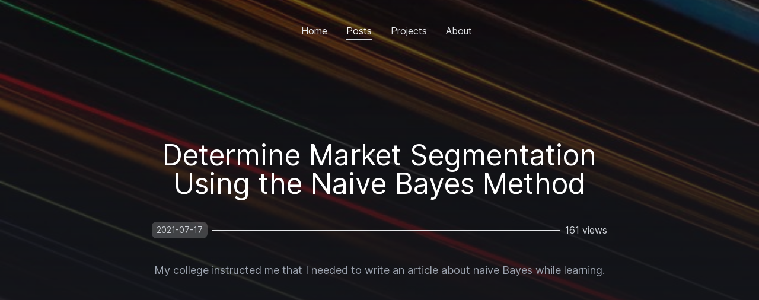

--- FILE ---
content_type: text/html; charset=utf-8
request_url: https://jagad.dev/posts/determine-market-segmentation-using-the-naive-bayes-method
body_size: 7441
content:
<!DOCTYPE html><html id="__next_error__"><head><meta charSet="utf-8"/><meta name="viewport" content="width=device-width, initial-scale=1"/><link rel="preload" href="/_next/static/chunks/webpack-f1d4f730fe4374ca.js" as="script" fetchPriority="low"/><script src="/_next/static/chunks/fd9d1056-4e611c677d7c61f4.js" async=""></script><script src="/_next/static/chunks/596-dfb80f3f8ac10ca8.js" async=""></script><script src="/_next/static/chunks/main-app-a6fcb8f21de3abc1.js" async=""></script><title>Determine Market Segmentation Using the Naive Bayes Method - Jagad Yudha Awali</title><meta name="description" content="My college instructed me that I needed to write an article about naive Bayes while learning."/><meta name="application-name" content="jagad.dev"/><meta name="author" content="Jagad Yudha Awali"/><meta name="generator" content="Next.js"/><meta name="keywords" content="Personal Website,Personal Blog,Web Development"/><meta name="referrer" content="origin-when-cross-origin"/><meta name="color-scheme" content="dark"/><meta name="creator" content="Jagad Yudha Awali"/><meta name="publisher" content="Jagad Yudha Awali"/><link rel="canonical" href="https://jagad.dev/"/><link rel="alternate" hrefLang="en-US" href="https://jagad.dev/en-US"/><meta name="format-detection" content="telephone=no, address=no, email=no"/><meta property="og:title" content="Determine Market Segmentation Using the Naive Bayes Method"/><meta property="og:description" content="My personal website to share my projects, blogs, and other stuff."/><meta property="og:url" content="https://jagad.dev/posts/determine-market-segmentation-using-the-naive-bayes-method"/><meta property="og:site_name" content="Jagad Yudha Awali — Software Engineer"/><meta property="og:locale" content="en_US"/><meta property="og:image" content="https://res.cloudinary.com/dlpb6j88q/image/upload/w_1200,h_630,c_limit%2Cf_auto%2Cfl_progressive%2Cq_75/w_600,h_630,c_fill,l_jagad.dev:posts:determine-market-segmentation-using-the-naive-bayes-method:header/fl_layer_apply,g_east/w_192,h_630,c_fill,l_jagad.dev:hr/fl_layer_apply,g_west,x_485/w_500,h_630,c_fit,co_rgb:ffffff,g_west,x_60,y_-40,l_text:arial_50_bold:Determine%20Market%20Segmentation%20Using%20the%20Naive%20Bayes%20Method/jagad.dev/social.png"/><meta property="og:image:width" content="1280"/><meta property="og:image:height" content="720"/><meta property="og:image:alt" content="Social"/><meta property="og:image:type" content="image/jpeg"/><meta property="og:type" content="website"/><meta name="twitter:card" content="summary_large_image"/><meta name="twitter:title" content="Determine Market Segmentation Using the Naive Bayes Method"/><meta name="twitter:description" content="My personal website to share my projects, blogs, and other stuff."/><meta name="twitter:image" content="https://res.cloudinary.com/dlpb6j88q/image/upload/w_1200,h_630,c_limit%2Cf_auto%2Cfl_progressive%2Cq_75/w_600,h_630,c_fill,l_jagad.dev:posts:determine-market-segmentation-using-the-naive-bayes-method:header/fl_layer_apply,g_east/w_192,h_630,c_fill,l_jagad.dev:hr/fl_layer_apply,g_west,x_485/w_500,h_630,c_fit,co_rgb:ffffff,g_west,x_60,y_-40,l_text:arial_50_bold:Determine%20Market%20Segmentation%20Using%20the%20Naive%20Bayes%20Method/jagad.dev/social.png"/><meta name="twitter:image:width" content="1280"/><meta name="twitter:image:height" content="720"/><meta name="twitter:image:alt" content="Social"/><meta name="twitter:image:type" content="image/jpeg"/><meta name="next-size-adjust"/><script src="/_next/static/chunks/polyfills-78c92fac7aa8fdd8.js" noModule=""></script></head><body><script src="/_next/static/chunks/webpack-f1d4f730fe4374ca.js" async=""></script><script>(self.__next_f=self.__next_f||[]).push([0])</script><script>self.__next_f.push([1,"0:\"$L1\"\n"])</script><script>self.__next_f.push([1,"2:HL[\"/_next/static/media/c9a5bc6a7c948fb0-s.p.woff2\",{\"as\":\"font\",\"type\":\"font/woff2\"}]\n3:HL[\"/_next/static/css/d5cd3550bd879442.css\",{\"as\":\"style\"}]\n"])</script><script>self.__next_f.push([1,"4:I{\"id\":7948,\"chunks\":[\"272:static/chunks/webpack-f1d4f730fe4374ca.js\",\"971:static/chunks/fd9d1056-4e611c677d7c61f4.js\",\"596:static/chunks/596-dfb80f3f8ac10ca8.js\"],\"name\":\"default\",\"async\":false}\n6:I{\"id\":6628,\"chunks\":[\"272:static/chunks/webpack-f1d4f730fe4374ca.js\",\"971:static/chunks/fd9d1056-4e611c677d7c61f4.js\",\"596:static/chunks/596-dfb80f3f8ac10ca8.js\"],\"name\":\"\",\"async\":false}\n7:I{\"id\":7767,\"chunks\":[\"272:static/chunks/webpack-f1d4f730fe4374ca.js\",\"971:static/chunks/fd9d1056-4e611c677d7c61f4.js\",\"5"])</script><script>self.__next_f.push([1,"96:static/chunks/596-dfb80f3f8ac10ca8.js\"],\"name\":\"default\",\"async\":false}\n8:I{\"id\":7920,\"chunks\":[\"272:static/chunks/webpack-f1d4f730fe4374ca.js\",\"971:static/chunks/fd9d1056-4e611c677d7c61f4.js\",\"596:static/chunks/596-dfb80f3f8ac10ca8.js\"],\"name\":\"default\",\"async\":false}\n9:I{\"id\":3125,\"chunks\":[\"176:static/chunks/176-e1202bf4a16bce57.js\",\"333:static/chunks/333-72a5dbdf98e69ee0.js\",\"798:static/chunks/798-1f7652123b5042bf.js\",\"424:static/chunks/app/(frontend)/layout-fb9d3d73de73bc61.js\"],\"name\":\"\",\"async\":fa"])</script><script>self.__next_f.push([1,"lse}\n"])</script><script>self.__next_f.push([1,"1:[[],[\"$\",\"$L4\",null,{\"buildId\":\"7qnWVz6GxY1c13mopdioE\",\"assetPrefix\":\"\",\"initialCanonicalUrl\":\"/posts/determine-market-segmentation-using-the-naive-bayes-method\",\"initialTree\":[\"\",{\"children\":[\"(frontend)\",{\"children\":[\"posts\",{\"children\":[[\"slug\",\"determine-market-segmentation-using-the-naive-bayes-method\",\"d\"],{\"children\":[\"__PAGE__\",{}]}]}]},\"$undefined\",\"$undefined\",true]}],\"initialHead\":[false,\"$L5\"],\"globalErrorComponent\":\"$6\",\"children\":[\"$\",\"$L7\",null,{\"parallelRouterKey\":\"children\",\"segmentPath\":[\"children\"],\"loading\":\"$undefined\",\"loadingStyles\":\"$undefined\",\"hasLoading\":false,\"error\":\"$undefined\",\"errorStyles\":\"$undefined\",\"template\":[\"$\",\"$L8\",null,{}],\"templateStyles\":\"$undefined\",\"notFound\":[[\"$\",\"title\",null,{\"children\":\"404: This page could not be found.\"}],[\"$\",\"div\",null,{\"style\":{\"fontFamily\":\"system-ui,\\\"Segoe UI\\\",Roboto,Helvetica,Arial,sans-serif,\\\"Apple Color Emoji\\\",\\\"Segoe UI Emoji\\\"\",\"height\":\"100vh\",\"textAlign\":\"center\",\"display\":\"flex\",\"flexDirection\":\"column\",\"alignItems\":\"center\",\"justifyContent\":\"center\"},\"children\":[\"$\",\"div\",null,{\"children\":[[\"$\",\"style\",null,{\"dangerouslySetInnerHTML\":{\"__html\":\"body{color:#000;background:#fff;margin:0}.next-error-h1{border-right:1px solid rgba(0,0,0,.3)}@media (prefers-color-scheme:dark){body{color:#fff;background:#000}.next-error-h1{border-right:1px solid rgba(255,255,255,.3)}}\"}}],[\"$\",\"h1\",null,{\"className\":\"next-error-h1\",\"style\":{\"display\":\"inline-block\",\"margin\":\"0 20px 0 0\",\"padding\":\"0 23px 0 0\",\"fontSize\":24,\"fontWeight\":500,\"verticalAlign\":\"top\",\"lineHeight\":\"49px\"},\"children\":\"404\"}],[\"$\",\"div\",null,{\"style\":{\"display\":\"inline-block\"},\"children\":[\"$\",\"h2\",null,{\"style\":{\"fontSize\":14,\"fontWeight\":400,\"lineHeight\":\"49px\",\"margin\":0},\"children\":\"This page could not be found.\"}]}]]}]}]],\"notFoundStyles\":[],\"childProp\":{\"current\":[null,[\"$\",\"html\",null,{\"lang\":\"en\",\"children\":[[\"$\",\"head\",null,{\"children\":[[\"$\",\"script\",null,{\"async\":true,\"src\":\"https://pagead2.googlesyndication.com/pagead/js/adsbygoogle.js\"}],[\"$\",\"script\",null,{\"dangerouslySetInnerHTML\":{\"__html\":\"\\n        (adsbygoogle = window.adsbygoogle || []).push({\\n            google_ad_client: \\\"ca-pub-1510507608200585\\\",\\n            enable_page_level_ads: true\\n            });\\n            \"}}],[\"$\",\"link\",null,{\"rel\":\"apple-touch-icon\",\"sizes\":\"57x57\",\"href\":\"/favicon/apple-icon-57x57.png\"}],[\"$\",\"link\",null,{\"rel\":\"apple-touch-icon\",\"sizes\":\"60x60\",\"href\":\"/favicon/apple-icon-60x60.png\"}],[\"$\",\"link\",null,{\"rel\":\"apple-touch-icon\",\"sizes\":\"72x72\",\"href\":\"/favicon/apple-icon-72x72.png\"}],[\"$\",\"link\",null,{\"rel\":\"apple-touch-icon\",\"sizes\":\"76x76\",\"href\":\"/favicon/apple-icon-76x76.png\"}],[\"$\",\"link\",null,{\"rel\":\"apple-touch-icon\",\"sizes\":\"114x114\",\"href\":\"/favicon/apple-icon-114x114.png\"}],[\"$\",\"link\",null,{\"rel\":\"apple-touch-icon\",\"sizes\":\"120x120\",\"href\":\"/favicon/apple-icon-120x120.png\"}],[\"$\",\"link\",null,{\"rel\":\"apple-touch-icon\",\"sizes\":\"144x144\",\"href\":\"/favicon/apple-icon-144x144.png\"}],[\"$\",\"link\",null,{\"rel\":\"apple-touch-icon\",\"sizes\":\"152x152\",\"href\":\"/favicon/apple-icon-152x152.png\"}],[\"$\",\"link\",null,{\"rel\":\"apple-touch-icon\",\"sizes\":\"180x180\",\"href\":\"/favicon/apple-icon-180x180.png\"}],[\"$\",\"link\",null,{\"rel\":\"icon\",\"type\":\"image/png\",\"sizes\":\"192x192\",\"href\":\"/favicon/android-icon-192x192.png\"}],[\"$\",\"link\",null,{\"rel\":\"icon\",\"type\":\"image/png\",\"sizes\":\"32x32\",\"href\":\"/favicon/favicon-32x32.png\"}],[\"$\",\"link\",null,{\"rel\":\"icon\",\"type\":\"image/png\",\"sizes\":\"96x96\",\"href\":\"/favicon/favicon-96x96.png\"}],[\"$\",\"link\",null,{\"rel\":\"icon\",\"type\":\"image/png\",\"sizes\":\"16x16\",\"href\":\"/favicon/favicon-16x16.png\"}],[\"$\",\"link\",null,{\"rel\":\"manifest\",\"href\":\"/favicon/manifest.json\"}],[\"$\",\"meta\",null,{\"name\":\"msapplication-TileColor\",\"content\":\"#171717\"}],[\"$\",\"meta\",null,{\"name\":\"msapplication-TileImage\",\"content\":\"/favicon/ms-icon-144x144.png\"}],[\"$\",\"meta\",null,{\"name\":\"theme-color\",\"content\":\"#171717\"}]]}],[\"$\",\"$L9\",null,{\"children\":[\"$\",\"$L7\",null,{\"parallelRouterKey\":\"children\",\"segmentPath\":[\"children\",\"(frontend)\",\"children\"],\"loading\":\"$undefined\",\"loadingStyles\":\"$undefined\",\"hasLoading\":false,\"error\":\"$undefined\",\"errorStyles\":\"$undefined\",\"template\":[\"$\",\"$L8\",null,{}],\"templateStyles\":\"$undefined\",\"notFound\":[[\"$\",\"title\",null,{\"children\":\"404: This page could not be found.\"}],[\"$\",\"div\",null,{\"style\":{\"fontFamily\":\"system-ui,\\\"Segoe UI\\\",Roboto,Helvetica,Arial,sans-serif,\\\"Apple Color Emoji\\\",\\\"Segoe UI Emoji\\\"\",\"height\":\"100vh\",\"textAlign\":\"center\",\"display\":\"flex\",\"flexDirection\":\"column\",\"alignItems\":\"center\",\"justifyContent\":\"center\"},\"children\":[\"$\",\"div\",null,{\"children\":[[\"$\",\"style\",null,{\"dangerouslySetInnerHTML\":{\"__html\":\"body{color:#000;background:#fff;margin:0}.next-error-h1{border-right:1px solid rgba(0,0,0,.3)}@media (prefers-color-scheme:dark){body{color:#fff;background:#000}.next-error-h1{border-right:1px solid rgba(255,255,255,.3)}}\"}}],[\"$\",\"h1\",null,{\"className\":\"next-error-h1\",\"style\":{\"display\":\"inline-block\",\"margin\":\"0 20px 0 0\",\"padding\":\"0 23px 0 0\",\"fontSize\":24,\"fontWeight\":500,\"verticalAlign\":\"top\",\"lineHeight\":\"49px\"},\"children\":\"404\"}],[\"$\",\"div\",null,{\"style\":{\"display\":\"inline-block\"},\"children\":[\"$\",\"h2\",null,{\"style\":{\"fontSize\":14,\"fontWeight\":400,\"lineHeight\":\"49px\",\"margin\":0},\"children\":\"This page could not be found.\"}]}]]}]}]],\"notFoundStyles\":[],\"childProp\":{\"current\":[\"$\",\"$L7\",null,{\"parallelRouterKey\":\"children\",\"segmentPath\":[\"children\",\"(frontend)\",\"children\",\"posts\",\"children\"],\"loading\":\"$undefined\",\"loadingStyles\":\"$undefined\",\"hasLoading\":false,\"error\":\"$undefined\",\"errorStyles\":\"$undefined\",\"template\":[\"$\",\"$L8\",null,{}],\"templateStyles\":\"$undefined\",\"notFound\":\"$undefined\",\"notFoundStyles\":\"$undefined\",\"childProp\":{\"current\":[\"$\",\"$L7\",null,{\"parallelRouterKey\":\"children\",\"segmentPath\":[\"children\",\"(frontend)\",\"children\",\"posts\",\"children\",[\"slug\",\"determine-market-segmentation-using-the-naive-bayes-method\",\"d\"],\"children\"],\"loading\":\"$undefined\",\"loadingStyles\":\"$undefined\",\"hasLoading\":false,\"error\":\"$undefined\",\"errorStyles\":\"$undefined\",\"template\":[\"$\",\"$L8\",null,{}],\"templateStyles\":\"$undefined\",\"notFound\":\"$undefined\",\"notFoundStyles\":\"$undefined\",\"childProp\":{\"current\":[\"$La\",\"$Lb\",null],\"segment\":\"__PAGE__\"},\"styles\":[]}],\"segment\":[\"slug\",\"determine-market-segmentation-using-the-naive-bayes-method\",\"d\"]},\"styles\":[]}],\"segment\":\"posts\"},\"styles\":[]}]}]]}],null],\"segment\":\"(frontend)\"},\"styles\":[[\"$\",\"link\",\"0\",{\"rel\":\"stylesheet\",\"href\":\"/_next/static/css/d5cd3550bd879442.css\",\"precedence\":\"next\"}]]}]}]]\n"])</script><script>self.__next_f.push([1,"c:I{\"id\":1273,\"chunks\":[\"190:static/chunks/ec3863c0-afad5cec2573247c.js\",\"176:static/chunks/176-e1202bf4a16bce57.js\",\"164:static/chunks/164-00f90c33f91d4732.js\",\"333:static/chunks/333-72a5dbdf98e69ee0.js\",\"167:static/chunks/app/(frontend)/posts/[slug]/page-e51c4c5d834d1b9a.js\"],\"name\":\"\",\"async\":false}\nd:T512c,"])</script><script>self.__next_f.push([1,"var Component=(()=\u003e{var p=Object.create;var i=Object.defineProperty;var h=Object.getOwnPropertyDescriptor;var m=Object.getOwnPropertyNames;var u=Object.getPrototypeOf,g=Object.prototype.hasOwnProperty;var N=(a,n)=\u003e()=\u003e(n||a((n={exports:{}}).exports,n),n.exports),k=(a,n)=\u003e{for(var t in n)i(a,t,{get:n[t],enumerable:!0})},l=(a,n,t,c)=\u003e{if(n\u0026\u0026typeof n==\"object\"||typeof n==\"function\")for(let s of m(n))!g.call(a,s)\u0026\u0026s!==t\u0026\u0026i(a,s,{get:()=\u003en[s],enumerable:!(c=h(n,s))||c.enumerable});return a};var y=(a,n,t)=\u003e(t=a!=null?p(u(a)):{},l(n||!a||!a.__esModule?i(t,\"default\",{value:a,enumerable:!0}):t,a)),b=a=\u003el(i({},\"__esModule\",{value:!0}),a);var r=N((I,o)=\u003e{o.exports=_jsx_runtime});var w={};k(w,{default:()=\u003e_});var e=y(r());function d(a){let n=Object.assign({h2:\"h2\",a:\"a\",span:\"span\",p:\"p\",pre:\"pre\",code:\"code\",ol:\"ol\",li:\"li\"},a.components),{Image:t}=n;return t||v(\"Image\",!0),(0,e.jsxs)(e.Fragment,{children:[(0,e.jsxs)(n.h2,{id:\"introduction\",children:[(0,e.jsx)(n.a,{\"aria-hidden\":\"true\",tabIndex:\"-1\",href:\"#introduction\",children:(0,e.jsx)(n.span,{className:\"icon icon-link\"})}),\"Introduction\"]}),`\n`,(0,e.jsx)(n.p,{children:\"Data mining is currently popular among informatics students. In fact, there are courses that specifically address data mining concerns. Naive Bayes is the most widely used method in data mining courses.\"}),`\n`,(0,e.jsx)(n.p,{children:\"Naive Bayes is a classification based on probability and statistical methods created by British scientist Thomas Bayes that forecasts future opportunities based on past experience.\"}),`\n`,(0,e.jsx)(n.p,{children:\"in this article we will learn together how naive bayes works.\"}),`\n`,(0,e.jsxs)(n.h2,{id:\"import-library\",children:[(0,e.jsx)(n.a,{\"aria-hidden\":\"true\",tabIndex:\"-1\",href:\"#import-library\",children:(0,e.jsx)(n.span,{className:\"icon icon-link\"})}),\"Import Library\"]}),`\n`,(0,e.jsx)(n.pre,{className:\"language-python\",children:(0,e.jsxs)(n.code,{className:\"language-python code-highlight\",children:[(0,e.jsxs)(n.span,{className:\"code-line\",children:[(0,e.jsx)(n.span,{className:\"token keyword\",children:\"import\"}),\" pandas \",(0,e.jsx)(n.span,{className:\"token keyword\",children:\"as\"}),` pd\n`]}),(0,e.jsxs)(n.span,{className:\"code-line\",children:[(0,e.jsx)(n.span,{className:\"token keyword\",children:\"import\"}),\" numpy \",(0,e.jsx)(n.span,{className:\"token keyword\",children:\"as\"}),` np\n`]})]})}),`\n`,(0,e.jsx)(n.p,{children:\"The code above is used to activate the pandas and numpy libraries, which will be used in the analysis phase. The Pandas library itself is used for processing data related to data frames, while the Numpy library is used for easy and fast array manipulation.\"}),`\n`,(0,e.jsxs)(n.h2,{id:\"reading-data-using-python\",children:[(0,e.jsx)(n.a,{\"aria-hidden\":\"true\",tabIndex:\"-1\",href:\"#reading-data-using-python\",children:(0,e.jsx)(n.span,{className:\"icon icon-link\"})}),\"Reading Data Using Python\"]}),`\n`,(0,e.jsx)(n.pre,{className:\"language-python\",children:(0,e.jsxs)(n.code,{className:\"language-python code-highlight\",children:[(0,e.jsxs)(n.span,{className:\"code-line\",children:[\"data_training\",(0,e.jsx)(n.span,{className:\"token operator\",children:\"=\"}),\"pd\",(0,e.jsx)(n.span,{className:\"token punctuation\",children:\".\"}),\"read_excel\",(0,e.jsx)(n.span,{className:\"token punctuation\",children:\"(\"}),(0,e.jsx)(n.span,{className:\"token string\",children:\"'data_training.xlsx'\"}),(0,e.jsx)(n.span,{className:\"token punctuation\",children:\")\"}),`\n`]}),(0,e.jsxs)(n.span,{className:\"code-line\",children:[\"data_training\",(0,e.jsx)(n.span,{className:\"token punctuation\",children:\".\"}),\"head\",(0,e.jsx)(n.span,{className:\"token punctuation\",children:\"(\"}),(0,e.jsx)(n.span,{className:\"token number\",children:\"30\"}),(0,e.jsx)(n.span,{className:\"token punctuation\",children:\")\"}),`\n`]})]})}),`\n`,(0,e.jsx)(n.p,{children:\"The code above is used to read the training data by using the pandas library. The training data read is in the form of an xlsx file.\"}),`\n`,(0,e.jsx)(t,{alt:\"Data\",src:\"/jagad.dev/posts/determine-market-segmentation-using-the-naive-bayes-method/data_xqet2l.png\",width:\"938\",height:\"377\"}),`\n`,(0,e.jsxs)(n.h2,{id:\"converting-data-to-integer\",children:[(0,e.jsx)(n.a,{\"aria-hidden\":\"true\",tabIndex:\"-1\",href:\"#converting-data-to-integer\",children:(0,e.jsx)(n.span,{className:\"icon icon-link\"})}),\"Converting Data To Integer\"]}),`\n`,(0,e.jsx)(n.p,{children:\"Because naive bayes in Python cannot read training data in the form of strings, the training data is converted to integer form so that the data displayed is in the form of numbers.\"}),`\n`,(0,e.jsx)(n.p,{children:\"Here is the code to convert the training data to integer.\"}),`\n`,(0,e.jsx)(n.pre,{className:\"language-python\",children:(0,e.jsxs)(n.code,{className:\"language-python code-highlight\",children:[(0,e.jsxs)(n.span,{className:\"code-line\",children:[(0,e.jsx)(n.span,{className:\"token keyword\",children:\"from\"}),\" sklearn\",(0,e.jsx)(n.span,{className:\"token punctuation\",children:\".\"}),\"preprocessing \",(0,e.jsx)(n.span,{className:\"token keyword\",children:\"import\"}),` LabelEncoder\n`]}),(0,e.jsxs)(n.span,{className:\"code-line\",children:[\"enc \",(0,e.jsx)(n.span,{className:\"token operator\",children:\"=\"}),\" LabelEncoder\",(0,e.jsx)(n.span,{className:\"token punctuation\",children:\"(\"}),(0,e.jsx)(n.span,{className:\"token punctuation\",children:\")\"}),`\n`]}),(0,e.jsxs)(n.span,{className:\"code-line\",children:[\"data_training\",(0,e.jsx)(n.span,{className:\"token punctuation\",children:\"[\"}),(0,e.jsx)(n.span,{className:\"token string\",children:\"'Gender'\"}),(0,e.jsx)(n.span,{className:\"token punctuation\",children:\"]\"}),\" \",(0,e.jsx)(n.span,{className:\"token operator\",children:\"=\"}),\" enc\",(0,e.jsx)(n.span,{className:\"token punctuation\",children:\".\"}),\"fit_transform\",(0,e.jsx)(n.span,{className:\"token punctuation\",children:\"(\"}),\"data_training\",(0,e.jsx)(n.span,{className:\"token punctuation\",children:\"[\"}),(0,e.jsx)(n.span,{className:\"token string\",children:\"'Gender'\"}),(0,e.jsx)(n.span,{className:\"token punctuation\",children:\"]\"}),(0,e.jsx)(n.span,{className:\"token punctuation\",children:\".\"}),\"values\",(0,e.jsx)(n.span,{className:\"token punctuation\",children:\")\"}),`\n`]}),(0,e.jsxs)(n.span,{className:\"code-line\",children:[\"data_training\",(0,e.jsx)(n.span,{className:\"token punctuation\",children:\"[\"}),(0,e.jsx)(n.span,{className:\"token string\",children:\"'Ever_Married'\"}),(0,e.jsx)(n.span,{className:\"token punctuation\",children:\"]\"}),\" \",(0,e.jsx)(n.span,{className:\"token operator\",children:\"=\"}),\" enc\",(0,e.jsx)(n.span,{className:\"token punctuation\",children:\".\"}),\"fit_transform\",(0,e.jsx)(n.span,{className:\"token punctuation\",children:\"(\"}),\"data_training\",(0,e.jsx)(n.span,{className:\"token punctuation\",children:\"[\"}),(0,e.jsx)(n.span,{className:\"token string\",children:\"'Ever_Married'\"}),(0,e.jsx)(n.span,{className:\"token punctuation\",children:\"]\"}),(0,e.jsx)(n.span,{className:\"token punctuation\",children:\".\"}),\"values\",(0,e.jsx)(n.span,{className:\"token punctuation\",children:\")\"}),`\n`]}),(0,e.jsxs)(n.span,{className:\"code-line\",children:[\"data_training\",(0,e.jsx)(n.span,{className:\"token punctuation\",children:\"[\"}),(0,e.jsx)(n.span,{className:\"token string\",children:\"'Age'\"}),(0,e.jsx)(n.span,{className:\"token punctuation\",children:\"]\"}),\" \",(0,e.jsx)(n.span,{className:\"token operator\",children:\"=\"}),\" enc\",(0,e.jsx)(n.span,{className:\"token punctuation\",children:\".\"}),\"fit_transform\",(0,e.jsx)(n.span,{className:\"token punctuation\",children:\"(\"}),\"data_training\",(0,e.jsx)(n.span,{className:\"token punctuation\",children:\"[\"}),(0,e.jsx)(n.span,{className:\"token string\",children:\"'Age'\"}),(0,e.jsx)(n.span,{className:\"token punctuation\",children:\"]\"}),(0,e.jsx)(n.span,{className:\"token punctuation\",children:\".\"}),\"values\",(0,e.jsx)(n.span,{className:\"token punctuation\",children:\")\"}),`\n`]}),(0,e.jsxs)(n.span,{className:\"code-line\",children:[\"data_training\",(0,e.jsx)(n.span,{className:\"token punctuation\",children:\"[\"}),(0,e.jsx)(n.span,{className:\"token string\",children:\"'Graduated'\"}),(0,e.jsx)(n.span,{className:\"token punctuation\",children:\"]\"}),\" \",(0,e.jsx)(n.span,{className:\"token operator\",children:\"=\"}),\" enc\",(0,e.jsx)(n.span,{className:\"token punctuation\",children:\".\"}),\"fit_transform\",(0,e.jsx)(n.span,{className:\"token punctuation\",children:\"(\"}),\"data_training\",(0,e.jsx)(n.span,{className:\"token punctuation\",children:\"[\"}),(0,e.jsx)(n.span,{className:\"token string\",children:\"'Graduated'\"}),(0,e.jsx)(n.span,{className:\"token punctuation\",children:\"]\"}),(0,e.jsx)(n.span,{className:\"token punctuation\",children:\".\"}),\"values\",(0,e.jsx)(n.span,{className:\"token punctuation\",children:\")\"}),`\n`]}),(0,e.jsxs)(n.span,{className:\"code-line\",children:[\"data_training\",(0,e.jsx)(n.span,{className:\"token punctuation\",children:\"[\"}),(0,e.jsx)(n.span,{className:\"token string\",children:\"'Profession'\"}),(0,e.jsx)(n.span,{className:\"token punctuation\",children:\"]\"}),\" \",(0,e.jsx)(n.span,{className:\"token operator\",children:\"=\"}),\" enc\",(0,e.jsx)(n.span,{className:\"token punctuation\",children:\".\"}),\"fit_transform\",(0,e.jsx)(n.span,{className:\"token punctuation\",children:\"(\"}),\"data_training\",(0,e.jsx)(n.span,{className:\"token punctuation\",children:\"[\"}),(0,e.jsx)(n.span,{className:\"token string\",children:\"'Profession'\"}),(0,e.jsx)(n.span,{className:\"token punctuation\",children:\"]\"}),(0,e.jsx)(n.span,{className:\"token punctuation\",children:\".\"}),\"values\",(0,e.jsx)(n.span,{className:\"token punctuation\",children:\")\"}),`\n`]}),(0,e.jsxs)(n.span,{className:\"code-line\",children:[\"data_training\",(0,e.jsx)(n.span,{className:\"token punctuation\",children:\"[\"}),(0,e.jsx)(n.span,{className:\"token string\",children:\"'Spending_Score'\"}),(0,e.jsx)(n.span,{className:\"token punctuation\",children:\"]\"}),\" \",(0,e.jsx)(n.span,{className:\"token operator\",children:\"=\"}),\" enc\",(0,e.jsx)(n.span,{className:\"token punctuation\",children:\".\"}),\"fit_transform\",(0,e.jsx)(n.span,{className:\"token punctuation\",children:\"(\"}),\"data_training\",(0,e.jsx)(n.span,{className:\"token punctuation\",children:\"[\"}),(0,e.jsx)(n.span,{className:\"token string\",children:\"'Spending_Score'\"}),(0,e.jsx)(n.span,{className:\"token punctuation\",children:\"]\"}),(0,e.jsx)(n.span,{className:\"token punctuation\",children:\".\"}),\"values\",(0,e.jsx)(n.span,{className:\"token punctuation\",children:\")\"}),`\n`]}),(0,e.jsxs)(n.span,{className:\"code-line\",children:[\"data_training\",(0,e.jsx)(n.span,{className:\"token punctuation\",children:\".\"}),\"head\",(0,e.jsx)(n.span,{className:\"token punctuation\",children:\"(\"}),(0,e.jsx)(n.span,{className:\"token number\",children:\"30\"}),(0,e.jsx)(n.span,{className:\"token punctuation\",children:\")\"}),`\n`]})]})}),`\n`,(0,e.jsx)(n.p,{children:\"After that, the data will turn into an integer.\"}),`\n`,(0,e.jsx)(t,{alt:\"Data Integer\",src:\"/jagad.dev/posts/determine-market-segmentation-using-the-naive-bayes-method/Data_Integrer_npnh6c.png\",width:\"889\",height:\"449\"}),`\n`,(0,e.jsxs)(n.h2,{id:\"checking-training-data\",children:[(0,e.jsx)(n.a,{\"aria-hidden\":\"true\",tabIndex:\"-1\",href:\"#checking-training-data\",children:(0,e.jsx)(n.span,{className:\"icon icon-link\"})}),\"Checking training data\"]}),`\n`,(0,e.jsx)(n.p,{children:\".info() is used to find out data type information.\"}),`\n`,(0,e.jsx)(n.pre,{className:\"language-python\",children:(0,e.jsx)(n.code,{className:\"language-python code-highlight\",children:(0,e.jsxs)(n.span,{className:\"code-line\",children:[\"data_training\",(0,e.jsx)(n.span,{className:\"token punctuation\",children:\".\"}),\"info\",(0,e.jsx)(n.span,{className:\"token punctuation\",children:\"(\"}),(0,e.jsx)(n.span,{className:\"token punctuation\",children:\")\"}),`\n`]})})}),`\n`,(0,e.jsx)(t,{alt:\"Data Integer\",src:\"/jagad.dev/posts/determine-market-segmentation-using-the-naive-bayes-method/Checking_training_data_mxekbj.png\",width:\"358\",height:\"325\"}),`\n`,(0,e.jsx)(n.p,{children:\"It can be seen that the data used is 30, consisting of 9 columns, and each variable is of type integer and object, and there is no data that is null or empty (non-null).\"}),`\n`,(0,e.jsxs)(n.h2,{id:\"determining-independent-and-dependent-variables\",children:[(0,e.jsx)(n.a,{\"aria-hidden\":\"true\",tabIndex:\"-1\",href:\"#determining-independent-and-dependent-variables\",children:(0,e.jsx)(n.span,{className:\"icon icon-link\"})}),\"Determining Independent And Dependent Variables\"]}),`\n`,(0,e.jsx)(n.pre,{className:\"language-python\",children:(0,e.jsxs)(n.code,{className:\"language-python code-highlight\",children:[(0,e.jsxs)(n.span,{className:\"code-line\",children:[\"x \",(0,e.jsx)(n.span,{className:\"token operator\",children:\"=\"}),\" data_training\",(0,e.jsx)(n.span,{className:\"token punctuation\",children:\".\"}),\"drop\",(0,e.jsx)(n.span,{className:\"token punctuation\",children:\"(\"}),(0,e.jsx)(n.span,{className:\"token string\",children:\"'Segmentation'\"}),(0,e.jsx)(n.span,{className:\"token punctuation\",children:\",\"}),\" axis\",(0,e.jsx)(n.span,{className:\"token operator\",children:\"=\"}),(0,e.jsx)(n.span,{className:\"token number\",children:\"1\"}),(0,e.jsx)(n.span,{className:\"token punctuation\",children:\")\"}),`\n`]}),(0,e.jsxs)(n.span,{className:\"code-line\",children:[\"x\",(0,e.jsx)(n.span,{className:\"token punctuation\",children:\".\"}),\"head\",(0,e.jsx)(n.span,{className:\"token punctuation\",children:\"(\"}),(0,e.jsx)(n.span,{className:\"token number\",children:\"30\"}),(0,e.jsx)(n.span,{className:\"token punctuation\",children:\")\"}),`\n`]})]})}),`\n`,(0,e.jsx)(n.p,{children:\"The code above is used to delete the dependent variable and call the independent variable. Then when run, it will look like the image below:\"}),`\n`,(0,e.jsx)(t,{alt:\"Data without Segmentation\",src:\"/jagad.dev/posts/determine-market-segmentation-using-the-naive-bayes-method/data_without_dependent_variable_ubu018.png\",width:\"808\",height:\"493\"}),`\n`,(0,e.jsx)(n.p,{children:'Then to call the dependent variable, we can use the name of the existing data, followed by the column name, namely the \"segmentation\" column. To bring up the data, we can use the command \"head\".'}),`\n`,(0,e.jsx)(t,{alt:\"dependant variable only\",src:\"/jagad.dev/posts/determine-market-segmentation-using-the-naive-bayes-method/dependent_variable_only_o4okdx.png\",width:\"515\",height:\"465\"}),`\n`,(0,e.jsxs)(n.h2,{id:\"reading-testing-data\",children:[(0,e.jsx)(n.a,{\"aria-hidden\":\"true\",tabIndex:\"-1\",href:\"#reading-testing-data\",children:(0,e.jsx)(n.span,{className:\"icon icon-link\"})}),\"Reading Testing Data\"]}),`\n`,(0,e.jsx)(n.p,{children:\"To display testing data, you can use the pandas library by using the read_excel function.\"}),`\n`,(0,e.jsx)(n.pre,{className:\"language-python\",children:(0,e.jsxs)(n.code,{className:\"language-python code-highlight\",children:[(0,e.jsxs)(n.span,{className:\"code-line\",children:[\"data_test\",(0,e.jsx)(n.span,{className:\"token operator\",children:\"=\"}),\"pd\",(0,e.jsx)(n.span,{className:\"token punctuation\",children:\".\"}),\"read_excel\",(0,e.jsx)(n.span,{className:\"token punctuation\",children:\"(\"}),(0,e.jsx)(n.span,{className:\"token string\",children:\"'data_test.xlsx'\"}),(0,e.jsx)(n.span,{className:\"token punctuation\",children:\")\"}),`\n`]}),(0,e.jsxs)(n.span,{className:\"code-line\",children:[\"data_test\",(0,e.jsx)(n.span,{className:\"token punctuation\",children:\".\"}),\"head\",(0,e.jsx)(n.span,{className:\"token punctuation\",children:\"(\"}),(0,e.jsx)(n.span,{className:\"token number\",children:\"30\"}),(0,e.jsx)(n.span,{className:\"token punctuation\",children:\")\"}),`\n`]})]})}),`\n`,(0,e.jsx)(t,{alt:\"read data testing\",src:\"/jagad.dev/posts/determine-market-segmentation-using-the-naive-bayes-method/read_data_testing_bgd7ga.png\",width:\"963\",height:\"170\"}),`\n`,(0,e.jsx)(n.p,{children:\"Then the segmentation column will be dropped or separated, and the segmentation column will be deleted from the data.\"}),`\n`,(0,e.jsx)(n.pre,{className:\"language-python\",children:(0,e.jsxs)(n.code,{className:\"language-python code-highlight\",children:[(0,e.jsxs)(n.span,{className:\"code-line\",children:[\"x_test \",(0,e.jsx)(n.span,{className:\"token operator\",children:\"=\"}),\" data_test\",(0,e.jsx)(n.span,{className:\"token punctuation\",children:\".\"}),\"drop\",(0,e.jsx)(n.span,{className:\"token punctuation\",children:\"(\"}),(0,e.jsx)(n.span,{className:\"token string\",children:\"'Segmentation'\"}),(0,e.jsx)(n.span,{className:\"token punctuation\",children:\",\"}),\" axis\",(0,e.jsx)(n.span,{className:\"token operator\",children:\"=\"}),(0,e.jsx)(n.span,{className:\"token number\",children:\"1\"}),(0,e.jsx)(n.span,{className:\"token punctuation\",children:\")\"}),`\n`]}),(0,e.jsxs)(n.span,{className:\"code-line\",children:[\"x_test\",(0,e.jsx)(n.span,{className:\"token punctuation\",children:\".\"}),\"head\",(0,e.jsx)(n.span,{className:\"token punctuation\",children:\"(\"}),(0,e.jsx)(n.span,{className:\"token number\",children:\"1\"}),(0,e.jsx)(n.span,{className:\"token punctuation\",children:\")\"}),`\n`]})]})}),`\n`,(0,e.jsx)(t,{alt:\"Drop dependent variable\",src:\"/jagad.dev/posts/determine-market-segmentation-using-the-naive-bayes-method/Drop_dependent_variable_w1cp7t.png\",width:\"832\",height:\"139\"}),`\n`,(0,e.jsx)(n.p,{children:\"To display the segmentation column, we can use this command.\"}),`\n`,(0,e.jsx)(n.pre,{className:\"language-python\",children:(0,e.jsxs)(n.code,{className:\"language-python code-highlight\",children:[(0,e.jsxs)(n.span,{className:\"code-line\",children:[\"y_test \",(0,e.jsx)(n.span,{className:\"token operator\",children:\"=\"}),\" data_test\",(0,e.jsx)(n.span,{className:\"token punctuation\",children:\"[\"}),(0,e.jsx)(n.span,{className:\"token string\",children:\"'Segmentation'\"}),(0,e.jsx)(n.span,{className:\"token punctuation\",children:\"]\"}),`\n`]}),(0,e.jsxs)(n.span,{className:\"code-line\",children:[\"y_test\",(0,e.jsx)(n.span,{className:\"token punctuation\",children:\".\"}),\"head\",(0,e.jsx)(n.span,{className:\"token punctuation\",children:\"(\"}),(0,e.jsx)(n.span,{className:\"token number\",children:\"1\"}),(0,e.jsx)(n.span,{className:\"token punctuation\",children:\")\"}),`\n`]})]})}),`\n`,(0,e.jsxs)(n.h2,{id:\"classification\",children:[(0,e.jsx)(n.a,{\"aria-hidden\":\"true\",tabIndex:\"-1\",href:\"#classification\",children:(0,e.jsx)(n.span,{className:\"icon icon-link\"})}),\"Classification\"]}),`\n`,(0,e.jsx)(n.p,{children:\"To perform the classification, you can run the following command:\"}),`\n`,(0,e.jsx)(n.pre,{className:\"language-python\",children:(0,e.jsxs)(n.code,{className:\"language-python code-highlight\",children:[(0,e.jsxs)(n.span,{className:\"code-line\",children:[(0,e.jsx)(n.span,{className:\"token keyword\",children:\"from\"}),\" sklearn\",(0,e.jsx)(n.span,{className:\"token punctuation\",children:\".\"}),\"naive_bayes \",(0,e.jsx)(n.span,{className:\"token keyword\",children:\"import\"}),` GaussianNB\n`]}),(0,e.jsxs)(n.span,{className:\"code-line\",children:[\"modelnb \",(0,e.jsx)(n.span,{className:\"token operator\",children:\"=\"}),\" GaussianNB\",(0,e.jsx)(n.span,{className:\"token punctuation\",children:\"(\"}),(0,e.jsx)(n.span,{className:\"token punctuation\",children:\")\"}),`\n`]}),(0,e.jsxs)(n.span,{className:\"code-line\",children:[\"nbtrain \",(0,e.jsx)(n.span,{className:\"token operator\",children:\"=\"}),\" modelnb\",(0,e.jsx)(n.span,{className:\"token punctuation\",children:\".\"}),\"fit\",(0,e.jsx)(n.span,{className:\"token punctuation\",children:\"(\"}),\"x\",(0,e.jsx)(n.span,{className:\"token punctuation\",children:\",\"}),\" y\",(0,e.jsx)(n.span,{className:\"token punctuation\",children:\")\"}),`\n`]}),(0,e.jsxs)(n.span,{className:\"code-line\",children:[\"Y_predict \",(0,e.jsx)(n.span,{className:\"token operator\",children:\"=\"}),\" nbtrain\",(0,e.jsx)(n.span,{className:\"token punctuation\",children:\".\"}),\"predict\",(0,e.jsx)(n.span,{className:\"token punctuation\",children:\"(\"}),\"x_test\",(0,e.jsx)(n.span,{className:\"token punctuation\",children:\")\"}),`\n`]}),(0,e.jsxs)(n.span,{className:\"code-line\",children:[(0,e.jsx)(n.span,{className:\"token keyword\",children:\"print\"}),(0,e.jsx)(n.span,{className:\"token punctuation\",children:\"(\"}),\"Y_predict\",(0,e.jsx)(n.span,{className:\"token punctuation\",children:\")\"}),`\n`]})]})}),`\n`,(0,e.jsx)(t,{alt:\"Results\",src:\"/jagad.dev/posts/determine-market-segmentation-using-the-naive-bayes-method/results_ct8maf.png\",width:\"525\",height:\"166\"}),`\n`,(0,e.jsxs)(n.h2,{id:\"creators\",children:[(0,e.jsx)(n.a,{\"aria-hidden\":\"true\",tabIndex:\"-1\",href:\"#creators\",children:(0,e.jsx)(n.span,{className:\"icon icon-link\"})}),\"Creators\"]}),`\n`,(0,e.jsxs)(n.ol,{children:[`\n`,(0,e.jsx)(n.li,{children:\"181080200142 Jagad Yudha Awali\"}),`\n`,(0,e.jsx)(n.li,{children:\"181080200134 Dewi Nur Afidah\"}),`\n`,(0,e.jsx)(n.li,{children:\"181080200133 Ruri Aditya Pratama\"}),`\n`,(0,e.jsx)(n.li,{children:\"181080200128 Tutut Anjarsari\"}),`\n`,(0,e.jsx)(n.li,{children:\"181080200149 Jefry Fernando\"}),`\n`]})]})}function f(a={}){let{wrapper:n}=a.components||{};return n?(0,e.jsx)(n,Object.assign({},a,{children:(0,e.jsx)(d,a)})):d(a)}var _=f;function v(a,n){throw new Error(\"Expected \"+(n?\"component\":\"object\")+\" `\"+a+\"` to be defined: you likely forgot to import, pass, or provide it.\")}return b(w);})();\n;return Component;"])</script><script>self.__next_f.push([1,"e:T13db,"])</script><script>self.__next_f.push([1,"\n## Introduction\n\nData mining is currently popular among informatics students. In fact, there are courses that specifically address data mining concerns. Naive Bayes is the most widely used method in data mining courses.\n\nNaive Bayes is a classification based on probability and statistical methods created by British scientist Thomas Bayes that forecasts future opportunities based on past experience.\n\nin this article we will learn together how naive bayes works.\n\n## Import Library\n\n```python\nimport pandas as pd\nimport numpy as np\n```\n\nThe code above is used to activate the pandas and numpy libraries, which will be used in the analysis phase. The Pandas library itself is used for processing data related to data frames, while the Numpy library is used for easy and fast array manipulation.\n\n## Reading Data Using Python\n\n```python\ndata_training=pd.read_excel('data_training.xlsx')\ndata_training.head(30)\n```\n\nThe code above is used to read the training data by using the pandas library. The training data read is in the form of an xlsx file.\n\n\u003cImage\n  alt='Data'\n  src='/jagad.dev/posts/determine-market-segmentation-using-the-naive-bayes-method/data_xqet2l.png'\n  width='938'\n  height='377'\n/\u003e\n\n## Converting Data To Integer\n\nBecause naive bayes in Python cannot read training data in the form of strings, the training data is converted to integer form so that the data displayed is in the form of numbers.\n\nHere is the code to convert the training data to integer.\n\n```python\nfrom sklearn.preprocessing import LabelEncoder\nenc = LabelEncoder()\ndata_training['Gender'] = enc.fit_transform(data_training['Gender'].values)\ndata_training['Ever_Married'] = enc.fit_transform(data_training['Ever_Married'].values)\ndata_training['Age'] = enc.fit_transform(data_training['Age'].values)\ndata_training['Graduated'] = enc.fit_transform(data_training['Graduated'].values)\ndata_training['Profession'] = enc.fit_transform(data_training['Profession'].values)\ndata_training['Spending_Score'] = enc.fit_transform(data_training['Spending_Score'].values)\ndata_training.head(30)\n```\n\nAfter that, the data will turn into an integer.\n\n\u003cImage\n  alt='Data Integer'\n  src='/jagad.dev/posts/determine-market-segmentation-using-the-naive-bayes-method/Data_Integrer_npnh6c.png'\n  width='889'\n  height='449'\n/\u003e\n\n## Checking training data\n\n.info() is used to find out data type information.\n\n```python\ndata_training.info()\n```\n\n\u003cImage\n  alt='Data Integer'\n  src='/jagad.dev/posts/determine-market-segmentation-using-the-naive-bayes-method/Checking_training_data_mxekbj.png'\n  width='358'\n  height='325'\n/\u003e\n\nIt can be seen that the data used is 30, consisting of 9 columns, and each variable is of type integer and object, and there is no data that is null or empty (non-null).\n\n## Determining Independent And Dependent Variables\n\n```python\nx = data_training.drop('Segmentation', axis=1)\nx.head(30)\n```\n\nThe code above is used to delete the dependent variable and call the independent variable. Then when run, it will look like the image below:\n\n\u003cImage\n  alt='Data without Segmentation'\n  src='/jagad.dev/posts/determine-market-segmentation-using-the-naive-bayes-method/data_without_dependent_variable_ubu018.png'\n  width='808'\n  height='493'\n/\u003e\n\nThen to call the dependent variable, we can use the name of the existing data, followed by the column name, namely the \"segmentation\" column. To bring up the data, we can use the command \"head\".\n\n\u003cImage\n  alt='dependant variable only'\n  src='/jagad.dev/posts/determine-market-segmentation-using-the-naive-bayes-method/dependent_variable_only_o4okdx.png'\n  width='515'\n  height='465'\n/\u003e\n\n## Reading Testing Data\n\nTo display testing data, you can use the pandas library by using the read_excel function.\n\n```python\ndata_test=pd.read_excel('data_test.xlsx')\ndata_test.head(30)\n```\n\n\u003cImage\n  alt='read data testing'\n  src='/jagad.dev/posts/determine-market-segmentation-using-the-naive-bayes-method/read_data_testing_bgd7ga.png'\n  width='963'\n  height='170'\n/\u003e\n\nThen the segmentation column will be dropped or separated, and the segmentation column will be deleted from the data.\n\n```python\nx_test = data_test.drop('Segmentation', axis=1)\nx_test.head(1)\n```\n\n\u003cImage\n  alt='Drop dependent variable'\n  src='/jagad.dev/posts/determine-market-segmentation-using-the-naive-bayes-method/Drop_dependent_variable_w1cp7t.png'\n  width='832'\n  height='139'\n/\u003e\n\nTo display the segmentation column, we can use this command.\n\n```python\ny_test = data_test['Segmentation']\ny_test.head(1)\n```\n\n## Classification\n\nTo perform the classification, you can run the following command:\n\n```python\nfrom sklearn.naive_bayes import GaussianNB\nmodelnb = GaussianNB()\nnbtrain = modelnb.fit(x, y)\nY_predict = nbtrain.predict(x_test)\nprint(Y_predict)\n```\n\n\u003cImage\n  alt='Results'\n  src='/jagad.dev/posts/determine-market-segmentation-using-the-naive-bayes-method/results_ct8maf.png'\n  width='525'\n  height='166'\n/\u003e\n\n## Creators\n\n1. 181080200142 Jagad Yudha Awali\n2. 181080200134 Dewi Nur Afidah\n3. 181080200133 Ruri Aditya Pratama\n4. 181080200128 Tutut Anjarsari\n5. 181080200149 Jefry Fernando\n"])</script><script>self.__next_f.push([1,"b:[\"$\",\"$Lc\",null,{\"post\":{\"code\":\"$d\",\"frontmatter\":{\"title\":\"Determine Market Segmentation Using the Naive Bayes Method\",\"description\":\"My college instructed me that I needed to write an article about naive Bayes while learning.\",\"date\":\"2021-07-17\",\"tags\":[\"python\",\"datamining\",\"sklearn\"]},\"content\":\"$e\",\"slug\":\"determine-market-segmentation-using-the-naive-bayes-method\"}}]\n"])</script><script>self.__next_f.push([1,"5:[[\"$\",\"meta\",\"0\",{\"charSet\":\"utf-8\"}],[\"$\",\"title\",\"1\",{\"children\":\"Determine Market Segmentation Using the Naive Bayes Method - Jagad Yudha Awali\"}],[\"$\",\"meta\",\"2\",{\"name\":\"description\",\"content\":\"My college instructed me that I needed to write an article about naive Bayes while learning.\"}],[\"$\",\"meta\",\"3\",{\"name\":\"application-name\",\"content\":\"jagad.dev\"}],[\"$\",\"meta\",\"4\",{\"name\":\"author\",\"content\":\"Jagad Yudha Awali\"}],[\"$\",\"meta\",\"5\",{\"name\":\"generator\",\"content\":\"Next.js\"}],[\"$\",\"meta\",\"6\",{\"name\":\"keywords\",\"content\":\"Personal Website,Personal Blog,Web Development\"}],[\"$\",\"meta\",\"7\",{\"name\":\"referrer\",\"content\":\"origin-when-cross-origin\"}],[\"$\",\"meta\",\"8\",{\"name\":\"color-scheme\",\"content\":\"dark\"}],[\"$\",\"meta\",\"9\",{\"name\":\"viewport\",\"content\":\"width=device-width, initial-scale=1\"}],[\"$\",\"meta\",\"10\",{\"name\":\"creator\",\"content\":\"Jagad Yudha Awali\"}],[\"$\",\"meta\",\"11\",{\"name\":\"publisher\",\"content\":\"Jagad Yudha Awali\"}],[\"$\",\"link\",\"12\",{\"rel\":\"canonical\",\"href\":\"https://jagad.dev/\"}],[\"$\",\"link\",\"13\",{\"rel\":\"alternate\",\"hrefLang\":\"en-US\",\"href\":\"https://jagad.dev/en-US\"}],[\"$\",\"meta\",\"14\",{\"name\":\"format-detection\",\"content\":\"telephone=no, address=no, email=no\"}],[\"$\",\"meta\",\"15\",{\"property\":\"og:title\",\"content\":\"Determine Market Segmentation Using the Naive Bayes Method\"}],[\"$\",\"meta\",\"16\",{\"property\":\"og:description\",\"content\":\"My personal website to share my projects, blogs, and other stuff.\"}],[\"$\",\"meta\",\"17\",{\"property\":\"og:url\",\"content\":\"https://jagad.dev/posts/determine-market-segmentation-using-the-naive-bayes-method\"}],[\"$\",\"meta\",\"18\",{\"property\":\"og:site_name\",\"content\":\"Jagad Yudha Awali — Software Engineer\"}],[\"$\",\"meta\",\"19\",{\"property\":\"og:locale\",\"content\":\"en_US\"}],[\"$\",\"meta\",\"20\",{\"property\":\"og:image\",\"content\":\"https://res.cloudinary.com/dlpb6j88q/image/upload/w_1200,h_630,c_limit%2Cf_auto%2Cfl_progressive%2Cq_75/w_600,h_630,c_fill,l_jagad.dev:posts:determine-market-segmentation-using-the-naive-bayes-method:header/fl_layer_apply,g_east/w_192,h_630,c_fill,l_jagad.dev:hr/fl_layer_apply,g_west,x_485/w_500,h_630,c_fit,co_rgb:ffffff,g_west,x_60,y_-40,l_text:arial_50_bold:Determine%20Market%20Segmentation%20Using%20the%20Naive%20Bayes%20Method/jagad.dev/social.png\"}],[\"$\",\"meta\",\"21\",{\"property\":\"og:image:width\",\"content\":\"1280\"}],[\"$\",\"meta\",\"22\",{\"property\":\"og:image:height\",\"content\":\"720\"}],[\"$\",\"meta\",\"23\",{\"property\":\"og:image:alt\",\"content\":\"Social\"}],[\"$\",\"meta\",\"24\",{\"property\":\"og:image:type\",\"content\":\"image/jpeg\"}],[\"$\",\"meta\",\"25\",{\"property\":\"og:type\",\"content\":\"website\"}],[\"$\",\"meta\",\"26\",{\"name\":\"twitter:card\",\"content\":\"summary_large_image\"}],[\"$\",\"meta\",\"27\",{\"name\":\"twitter:title\",\"content\":\"Determine Market Segmentation Using the Naive Bayes Method\"}],[\"$\",\"meta\",\"28\",{\"name\":\"twitter:description\",\"content\":\"My personal website to share my projects, blogs, and other stuff.\"}],[\"$\",\"meta\",\"29\",{\"name\":\"twitter:image\",\"content\":\"https://res.cloudinary.com/dlpb6j88q/image/upload/w_1200,h_630,c_limit%2Cf_auto%2Cfl_progressive%2Cq_75/w_600,h_630,c_fill,l_jagad.dev:posts:determine-market-segmentation-using-the-naive-bayes-method:header/fl_layer_apply,g_east/w_192,h_630,c_fill,l_jagad.dev:hr/fl_layer_apply,g_west,x_485/w_500,h_630,c_fit,co_rgb:ffffff,g_west,x_60,y_-40,l_text:arial_50_bold:Determine%20Market%20Segmentation%20Using%20the%20Naive%20Bayes%20Method/jagad.dev/social.png\"}],[\"$\",\"meta\",\"30\",{\"name\":\"twitter:image:width\",\"content\":\"1280\"}],[\"$\",\"meta\",\"31\",{\"name\":\"twitter:image:height\",\"content\":\"720\"}],[\"$\",\"meta\",\"32\",{\"name\":\"twitter:image:alt\",\"content\":\"Social\"}],[\"$\",\"meta\",\"33\",{\"name\":\"twitter:image:type\",\"content\":\"image/jpeg\"}],[\"$\",\"meta\",\"34\",{\"name\":\"next-size-adjust\"}]]\n"])</script><script>self.__next_f.push([1,"a:null\n"])</script></body></html>

--- FILE ---
content_type: application/javascript; charset=utf-8
request_url: https://jagad.dev/_next/static/chunks/app/(frontend)/layout-fb9d3d73de73bc61.js
body_size: 3233
content:
(self.webpackChunk_N_E=self.webpackChunk_N_E||[]).push([[424],{2370:function(e,t,a){Promise.resolve().then(a.bind(a,3125))},3125:function(e,t,a){"use strict";a.r(t),a.d(t,{default:function(){return v}});var s=a(7437),r=a(4008),n=a.n(r),l=a(428),i=a.n(l),c=a(2265);a(4659);var m=a(348),d=a(9007),o=a(4033),h=a(6396),x=a.n(h),u=a(2333),f=()=>{var e;let{data:t}=(0,u.ZP)("/api/spotify",e=>fetch(e).then(e=>e.json()),{refreshInterval:2e4});return(0,s.jsx)("div",{className:"-my-1 flex min-h-[70px] max-w-md items-center justify-center",children:(0,s.jsxs)("div",{className:"flex w-full items-center justify-start rounded",children:[(0,s.jsx)("div",{className:"flex items-center",children:(0,s.jsx)("svg",{className:"text-lg text-green-500",stroke:"currentColor",fill:"currentColor",strokeWidth:"0",viewBox:"0 0 496 512",height:"1em",width:"1em",xmlns:"http://www.w3.org/2000/svg",children:(0,s.jsx)("path",{d:"M248 8C111.1 8 0 119.1 0 256s111.1 248 248 248 248-111.1 248-248S384.9 8 248 8zm100.7 364.9c-4.2 0-6.8-1.3-10.7-3.6-62.4-37.6-135-39.2-206.7-24.5-3.9 1-9 2.6-11.9 2.6-9.7 0-15.8-7.7-15.8-15.8 0-10.3 6.1-15.2 13.6-16.8 81.9-18.1 165.6-16.5 237 26.2 6.1 3.9 9.7 7.4 9.7 16.5s-7.1 15.4-15.2 15.4zm26.9-65.6c-5.2 0-8.7-2.3-12.3-4.2-62.5-37-155.7-51.9-238.6-29.4-4.8 1.3-7.4 2.6-11.9 2.6-10.7 0-19.4-8.7-19.4-19.4s5.2-17.8 15.5-20.7c27.8-7.8 56.2-13.6 97.8-13.6 64.9 0 127.6 16.1 177 45.5 8.1 4.8 11.3 11 11.3 19.7-.1 10.8-8.5 19.5-19.4 19.5zm31-76.2c-5.2 0-8.4-1.3-12.9-3.9-71.2-42.5-198.5-52.7-280.9-29.7-3.6 1-8.1 2.6-12.9 2.6-13.2 0-23.3-10.3-23.3-23.6 0-13.6 8.4-21.3 17.4-23.9 35.2-10.3 74.6-15.2 117.5-15.2 73 0 149.5 15.2 205.4 47.8 7.8 4.5 12.9 10.7 12.9 22.6 0 13.6-11 23.3-23.2 23.3z"})})}),t?(0,s.jsx)("div",{className:"md:text-md ml-2 text-sm text-white",children:(null==t?void 0:t.data.isPlaying)?(0,s.jsx)("a",{className:"hover:text-primary",href:null==t?void 0:t.data.url,target:"_blank",rel:"noopener noreferrer",children:(e=null==t?void 0:t.data.fullTitle)&&e.length>30?e.slice(0,30)+"...":e}):(0,s.jsxs)("p",{children:[(0,s.jsx)("span",{className:"mr-1 text-sm font-light text-gray-300",children:"Spotifty -"}),"Not Playing"]})}):(0,s.jsx)("div",{className:"ml-2 h-4 w-1/2 animate-pulse rounded-lg bg-zinc-600"})]})})},p=a(6382),g=a(138),j=function(){return(0,s.jsx)("footer",{className:"relative",children:(0,s.jsxs)("div",{className:"relative z-[2] mx-auto max-w-[74rem] md:px-24 lg:px-8 flex-none justify-between px-3 py-10 xs:px-6  lg:flex lg:flex-row-reverse",children:[(0,s.jsx)("div",{className:"grid grid-cols-2 gap-10 text-left sm:grid-cols-3 sm:text-center lg:py-0 lg:text-left xl:gap-24",children:g.Mt.map(e=>(0,s.jsxs)("div",{children:[(0,s.jsx)("p",{className:"mb-2 font-semibold text-white font-bold text-primary",children:e.menu.toUpperCase()}),e.content.map((e,t)=>(0,s.jsx)("div",{children:(0,s.jsx)(p.default,{href:e.href,className:"bg-black",children:(0,s.jsx)("p",{className:"my-3 text-gray-400 hover:text-primary hover:underline",children:e.name})})},t))]},e.menu))}),(0,s.jsx)("div",{className:"mt-10 flex justify-center text-center xl:mt-0 xl:justify-between xl:text-left",children:(0,s.jsxs)("div",{children:[(0,s.jsx)("div",{className:"mb-4 rounded-lg border border-gray-700 bg-white bg-opacity-5 px-3 backdrop-blur-lg",children:(0,s.jsx)(f,{})}),(0,s.jsxs)("div",{className:"text-xs text-gray-400 sm:text-sm",children:[(0,s.jsxs)("p",{children:["Content licensed under"," ",(0,s.jsx)(p.default,{href:"https://creativecommons.org/licenses/by-nc-sa/4.0/",children:(0,s.jsx)("span",{className:"text-primary hover:underline",children:"CC BY-NC-SA 4.0"})}),"."]}),(0,s.jsxs)("p",{className:" text-gray-400",children:[(0,s.jsx)(p.default,{href:"https://github.com/jagadyudha/jagad.dev/blob/master/LICENSE.md",children:(0,s.jsx)("span",{className:"text-primary hover:underline",children:"MIT License"})})," \xa9 ".concat(new Date().getFullYear()," Jagad Yudha"),"."]})]})]})})]})})};let y=[{name:"Home",href:"/"},{name:"Posts",href:"/posts"},{name:"Projects",href:"/projects"},{name:"About",href:"/about"}];var b=()=>{let e=(0,o.usePathname)(),t=e.split("/").filter(e=>e),a="/"+(t.length>0?t[0]:""),r=e.includes("/posts/")||e.includes("/projects/");return(0,s.jsxs)(s.Fragment,{children:[(0,s.jsx)("div",{className:"relative flex justify-center",children:r?(0,s.jsx)("div",{className:"absolute mx-auto hidden h-10 w-full max-w-6xl bg-black blur-3xl lg:block"}):(0,s.jsx)("div",{className:"background-animate absolute -top-10 z-[-2] mx-auto h-10 w-full max-w-6xl bg-gradient-to-r  from-primary via-blue-500 to-pink-500 blur-3xl"})}),(0,s.jsx)("nav",{className:"relative z-10 hidden justify-center py-6 pt-10 sm:flex",children:(0,s.jsx)("div",{className:"sm:space-x-10 sm:pr-2 md:ml-10 md:space-x-8 md:pr-4",children:y.map(e=>(0,s.jsx)(p.default,{href:e.href,children:e.href===a?(0,s.jsx)("span",{className:"border-b-2 border-gray-300 pb-1 text-white",children:e.name}):(0,s.jsx)("span",{className:"text-gray-200 hover:text-gray-300",children:e.name})},e.name))})}),(0,s.jsx)("nav",{className:"relative z-10 mt-3 w-full bg-opacity-90 px-0 xs:px-4 sm:hidden",children:(0,s.jsx)("div",{className:"flex justify-center space-x-3 text-xs xs:space-x-6 xs:text-sm",children:y.map(e=>(0,s.jsx)(p.default,{href:e.href,children:e.href===a?(0,s.jsx)("p",{className:"my-4 flex justify-center border-b-2 border-gray-300 pb-1 text-gray-300",children:e.name}):(0,s.jsx)("p",{className:"my-4 flex justify-center text-gray-300",children:e.name})},e.name))})})]})};function v(e){let{children:t}=e,a=(0,o.usePathname)(),r=(0,o.useSearchParams)(),l=["/posts/","/projects/"].some(e=>a.startsWith(e));return c.useEffect(()=>{x().start()},[a]),c.useEffect(()=>{x().done()},[r]),(0,s.jsxs)(s.Fragment,{children:[(0,s.jsx)(i(),{id:"6a759dc724bbc310",dynamic:[n().style.fontFamily],children:"html{font-family:".concat(n().style.fontFamily,"}")}),(0,s.jsxs)("body",{className:i().dynamic([["6a759dc724bbc310",[n().style.fontFamily]]])+" background-core",children:[(0,s.jsx)(b,{}),(0,s.jsx)(d.E.main,{initial:"pageInitial",animate:"pageAnimate",variants:{pageInitial:{opacity:0},pageAnimate:{opacity:1}},transition:{duration:.4,ease:"easeInOut"},className:(0,m.Z)(!l&&"mx-auto my-8 max-w-[74rem] px-3 xs:px-6 sm:my-12 md:px-24 lg:my-12 lg:px-8 xl:my-20"),children:t},a),(0,s.jsx)(j,{})]})]})}a(5610),a(4370),a(8580),a(1780),a(3844)},6382:function(e,t,a){"use strict";a.r(t);var s=a(7437);a(2265);var r=a(1396),n=a.n(r);t.default=e=>{let{href:t,children:a,...r}=e,l=!t.startsWith("http");return l?(0,s.jsx)(n(),{href:t,children:a}):(0,s.jsx)("a",{...r,href:t,target:"_blank",rel:"noopener noreferrer",children:a})}},138:function(e,t,a){"use strict";a.d(t,{Mt:function(){return n},cC:function(){return r}});let s={url:"https://jagad.dev",title:"Jagad Yudha Awali — Software Engineer",description:"My personal website to share my projects, blogs, and other stuff.",ogimage:"https://res.cloudinary.com/dlpb6j88q/image/upload/w_1200,h_630,c_limit%2Cf_auto%2Cfl_progressive%2Cq_75/jagad.dev/default_social_ooweiu.png"};s.url,s.title,s.description,s.ogimage,s.title;let r=[{name:"Programming Languages",list:["TypeScript","JavaScript","Python","Rust (Learning)"]},{name:"Mobile Development",list:["React Native"]},{name:"Backend Development",list:["Express","Flask","Prisma","Supabase","Firebase"]},{name:"Web Development",list:["HTML & CSS","React","Vue.js","Next.js"]},{name:"Tools",list:["VSCode","Figma","Postman","Git","Jupyter Notebook"]},{name:"Hosting",list:["Vercel","Netlify","Railway"]}],n=[{menu:"Social",content:[{name:"Github",href:"https://github.com/jagadyudha"},{name:"X / Twitter",href:"https://x.com/imyour_universe"},{name:"Linkedin",href:"https://www.linkedin.com/in/jagad-yudha-39a4a51b6/"}]},{menu:"General",content:[{name:"Home",href:"/"},{name:"Posts",href:"/posts"},{name:"Projects",href:"/projects"},{name:"About",href:"/about"}]},{menu:"Extra",content:[{name:"Resume",href:"https://drive.google.com/file/d/1MWmVGVdnE83fggTb8PTbx7rVwChjuqD-/view?usp=sharing"},{name:"Analytics",href:"https://analytics.jagad.dev/share/PEGBLHu0/jagad.dev"},{name:"Source Code",href:"https://github.com/jagadyudha/jagad.dev"},{name:"Reading List",href:"https://jagadyudha.notion.site/jagadyudha/Reading-List-e5a47c93a900407e882db9b8989c605d"}]}]},5610:function(){},4370:function(){},8580:function(){},1780:function(){},3844:function(){}},function(e){e.O(0,[176,333,798,971,596,744],function(){return e(e.s=2370)}),_N_E=e.O()}]);

--- FILE ---
content_type: text/x-component
request_url: https://jagad.dev/posts?_rsc=awfnd
body_size: 3999
content:
0:["7qnWVz6GxY1c13mopdioE",[[["",{"children":["(frontend)",{"children":["posts",{"children":["__PAGE__",{}]}]},"$undefined","$undefined",true]}],"$L1",[[],"$L2"]]]]
3:HL["/_next/static/media/c9a5bc6a7c948fb0-s.p.woff2",{"as":"font","type":"font/woff2"}]
4:HL["/_next/static/css/d5cd3550bd879442.css",{"as":"style"}]
5:I{"id":7767,"chunks":["272:static/chunks/webpack-f1d4f730fe4374ca.js","971:static/chunks/fd9d1056-4e611c677d7c61f4.js","596:static/chunks/596-dfb80f3f8ac10ca8.js"],"name":"default","async":false}
6:I{"id":7920,"chunks":["272:static/chunks/webpack-f1d4f730fe4374ca.js","971:static/chunks/fd9d1056-4e611c677d7c61f4.js","596:static/chunks/596-dfb80f3f8ac10ca8.js"],"name":"default","async":false}
7:I{"id":3125,"chunks":["176:static/chunks/176-e1202bf4a16bce57.js","333:static/chunks/333-72a5dbdf98e69ee0.js","798:static/chunks/798-1f7652123b5042bf.js","424:static/chunks/app/(frontend)/layout-fb9d3d73de73bc61.js"],"name":"","async":false}
2:[["$","meta","0",{"charSet":"utf-8"}],["$","title","1",{"children":"Posts - Jagad Yudha Awali"}],["$","meta","2",{"name":"description","content":"Collection of informative and resources focused on various programming-related with the latest industry trends."}],["$","meta","3",{"name":"application-name","content":"jagad.dev"}],["$","meta","4",{"name":"author","content":"Jagad Yudha Awali"}],["$","meta","5",{"name":"generator","content":"Next.js"}],["$","meta","6",{"name":"keywords","content":"Personal Website,Personal Blog,Web Development"}],["$","meta","7",{"name":"referrer","content":"origin-when-cross-origin"}],["$","meta","8",{"name":"color-scheme","content":"dark"}],["$","meta","9",{"name":"viewport","content":"width=device-width, initial-scale=1"}],["$","meta","10",{"name":"creator","content":"Jagad Yudha Awali"}],["$","meta","11",{"name":"publisher","content":"Jagad Yudha Awali"}],["$","link","12",{"rel":"canonical","href":"https://jagad.dev/"}],["$","link","13",{"rel":"alternate","hrefLang":"en-US","href":"https://jagad.dev/en-US"}],["$","meta","14",{"name":"format-detection","content":"telephone=no, address=no, email=no"}],["$","meta","15",{"property":"og:title","content":"Jagad Yudha Awali â€” Software Engineer"}],["$","meta","16",{"property":"og:description","content":"My personal website to share my projects, blogs, and other stuff."}],["$","meta","17",{"property":"og:url","content":"https://jagad.dev/"}],["$","meta","18",{"property":"og:site_name","content":"Jagad Yudha Awali â€” Software Engineer"}],["$","meta","19",{"property":"og:locale","content":"en_US"}],["$","meta","20",{"property":"og:image","content":"https://res.cloudinary.com/dlpb6j88q/image/upload/w_1200,h_630,c_limit%2Cf_auto%2Cfl_progressive%2Cq_75/jagad.dev/default_social_ooweiu.png"}],["$","meta","21",{"property":"og:image:width","content":"1280"}],["$","meta","22",{"property":"og:image:height","content":"720"}],["$","meta","23",{"property":"og:image:alt","content":"Social"}],["$","meta","24",{"property":"og:image:type","content":"image/jpeg"}],["$","meta","25",{"property":"og:type","content":"website"}],["$","meta","26",{"name":"twitter:card","content":"summary_large_image"}],["$","meta","27",{"name":"twitter:title","content":"Jagad Yudha Awali â€” Software Engineer"}],["$","meta","28",{"name":"twitter:description","content":"My personal website to share my projects, blogs, and other stuff."}],["$","meta","29",{"name":"twitter:image","content":"https://res.cloudinary.com/dlpb6j88q/image/upload/w_1200,h_630,c_limit%2Cf_auto%2Cfl_progressive%2Cq_75/jagad.dev/default_social_ooweiu.png"}],["$","meta","30",{"name":"twitter:image:width","content":"1280"}],["$","meta","31",{"name":"twitter:image:height","content":"720"}],["$","meta","32",{"name":"twitter:image:alt","content":"Social"}],["$","meta","33",{"name":"twitter:image:type","content":"image/jpeg"}],["$","meta","34",{"name":"next-size-adjust"}]]
1:["$","$L5",null,{"parallelRouterKey":"children","segmentPath":["children"],"loading":"$undefined","loadingStyles":"$undefined","hasLoading":false,"error":"$undefined","errorStyles":"$undefined","template":["$","$L6",null,{}],"templateStyles":"$undefined","notFound":[["$","title",null,{"children":"404: This page could not be found."}],["$","div",null,{"style":{"fontFamily":"system-ui,\"Segoe UI\",Roboto,Helvetica,Arial,sans-serif,\"Apple Color Emoji\",\"Segoe UI Emoji\"","height":"100vh","textAlign":"center","display":"flex","flexDirection":"column","alignItems":"center","justifyContent":"center"},"children":["$","div",null,{"children":[["$","style",null,{"dangerouslySetInnerHTML":{"__html":"body{color:#000;background:#fff;margin:0}.next-error-h1{border-right:1px solid rgba(0,0,0,.3)}@media (prefers-color-scheme:dark){body{color:#fff;background:#000}.next-error-h1{border-right:1px solid rgba(255,255,255,.3)}}"}}],["$","h1",null,{"className":"next-error-h1","style":{"display":"inline-block","margin":"0 20px 0 0","padding":"0 23px 0 0","fontSize":24,"fontWeight":500,"verticalAlign":"top","lineHeight":"49px"},"children":"404"}],["$","div",null,{"style":{"display":"inline-block"},"children":["$","h2",null,{"style":{"fontSize":14,"fontWeight":400,"lineHeight":"49px","margin":0},"children":"This page could not be found."}]}]]}]}]],"notFoundStyles":[],"childProp":{"current":[null,["$","html",null,{"lang":"en","children":[["$","head",null,{"children":[["$","script",null,{"async":true,"src":"https://pagead2.googlesyndication.com/pagead/js/adsbygoogle.js"}],["$","script",null,{"dangerouslySetInnerHTML":{"__html":"\n        (adsbygoogle = window.adsbygoogle || []).push({\n            google_ad_client: \"ca-pub-1510507608200585\",\n            enable_page_level_ads: true\n            });\n            "}}],["$","link",null,{"rel":"apple-touch-icon","sizes":"57x57","href":"/favicon/apple-icon-57x57.png"}],["$","link",null,{"rel":"apple-touch-icon","sizes":"60x60","href":"/favicon/apple-icon-60x60.png"}],["$","link",null,{"rel":"apple-touch-icon","sizes":"72x72","href":"/favicon/apple-icon-72x72.png"}],["$","link",null,{"rel":"apple-touch-icon","sizes":"76x76","href":"/favicon/apple-icon-76x76.png"}],["$","link",null,{"rel":"apple-touch-icon","sizes":"114x114","href":"/favicon/apple-icon-114x114.png"}],["$","link",null,{"rel":"apple-touch-icon","sizes":"120x120","href":"/favicon/apple-icon-120x120.png"}],["$","link",null,{"rel":"apple-touch-icon","sizes":"144x144","href":"/favicon/apple-icon-144x144.png"}],["$","link",null,{"rel":"apple-touch-icon","sizes":"152x152","href":"/favicon/apple-icon-152x152.png"}],["$","link",null,{"rel":"apple-touch-icon","sizes":"180x180","href":"/favicon/apple-icon-180x180.png"}],["$","link",null,{"rel":"icon","type":"image/png","sizes":"192x192","href":"/favicon/android-icon-192x192.png"}],["$","link",null,{"rel":"icon","type":"image/png","sizes":"32x32","href":"/favicon/favicon-32x32.png"}],["$","link",null,{"rel":"icon","type":"image/png","sizes":"96x96","href":"/favicon/favicon-96x96.png"}],["$","link",null,{"rel":"icon","type":"image/png","sizes":"16x16","href":"/favicon/favicon-16x16.png"}],["$","link",null,{"rel":"manifest","href":"/favicon/manifest.json"}],["$","meta",null,{"name":"msapplication-TileColor","content":"#171717"}],["$","meta",null,{"name":"msapplication-TileImage","content":"/favicon/ms-icon-144x144.png"}],["$","meta",null,{"name":"theme-color","content":"#171717"}]]}],["$","$L7",null,{"children":["$","$L5",null,{"parallelRouterKey":"children","segmentPath":["children","(frontend)","children"],"loading":"$undefined","loadingStyles":"$undefined","hasLoading":false,"error":"$undefined","errorStyles":"$undefined","template":["$","$L6",null,{}],"templateStyles":"$undefined","notFound":[["$","title",null,{"children":"404: This page could not be found."}],["$","div",null,{"style":{"fontFamily":"system-ui,\"Segoe UI\",Roboto,Helvetica,Arial,sans-serif,\"Apple Color Emoji\",\"Segoe UI Emoji\"","height":"100vh","textAlign":"center","display":"flex","flexDirection":"column","alignItems":"center","justifyContent":"center"},"children":["$","div",null,{"children":[["$","style",null,{"dangerouslySetInnerHTML":{"__html":"body{color:#000;background:#fff;margin:0}.next-error-h1{border-right:1px solid rgba(0,0,0,.3)}@media (prefers-color-scheme:dark){body{color:#fff;background:#000}.next-error-h1{border-right:1px solid rgba(255,255,255,.3)}}"}}],["$","h1",null,{"className":"next-error-h1","style":{"display":"inline-block","margin":"0 20px 0 0","padding":"0 23px 0 0","fontSize":24,"fontWeight":500,"verticalAlign":"top","lineHeight":"49px"},"children":"404"}],["$","div",null,{"style":{"display":"inline-block"},"children":["$","h2",null,{"style":{"fontSize":14,"fontWeight":400,"lineHeight":"49px","margin":0},"children":"This page could not be found."}]}]]}]}]],"notFoundStyles":[],"childProp":{"current":["$","$L5",null,{"parallelRouterKey":"children","segmentPath":["children","(frontend)","children","posts","children"],"loading":"$undefined","loadingStyles":"$undefined","hasLoading":false,"error":"$undefined","errorStyles":"$undefined","template":["$","$L6",null,{}],"templateStyles":"$undefined","notFound":"$undefined","notFoundStyles":"$undefined","childProp":{"current":["$L8","$L9",null],"segment":"__PAGE__"},"styles":[]}],"segment":"posts"},"styles":[]}]}]]}],null],"segment":"(frontend)"},"styles":[["$","link","0",{"rel":"stylesheet","href":"/_next/static/css/d5cd3550bd879442.css","precedence":"next"}]]}]
a:I{"id":6382,"chunks":["176:static/chunks/176-e1202bf4a16bce57.js","796:static/chunks/app/(frontend)/posts/page-039a6c9be0f1b545.js"],"name":"","async":false}
9:["$","div",null,{"className":"prose prose-invert mx-auto mb-16 h-full max-w-4xl prose-a:no-underline sm:mb-32","children":[["$","div",null,{"className":"flex justify-center text-center md:mb-5","children":["$","div",null,{"className":"max-w-xl","children":[["$","h1",null,{"className":"-my-1 text-3xl sm:text-5xl","children":"Posts"}],["$","p",null,{"className":"text-md text-gray-400 sm:text-lg","children":"Collection of informative and resources focused on various programming-related with the latest industry trends."}]]}]}],["$","div",null,{"className":"max-2-xl mb-10 grid grid-cols-1 gap-y-6 md:gap-y-10 xl:my-0","children":[["$","div",null,{"className":"relative flex items-center gap-x-10","children":[["$","hr",null,{"className":"hidden w-[30%] md:block"}],["$","div",null,{"className":"w-full md:w-[70%]","children":[["$","$La","sms-otp",{"href":"/posts/sms-otp","children":[["$","h3",null,{"className":"flex gap-x-4","children":"How to Make SMS OTP With Supabase and Twilio"}],["$","p",null,{"className":"text-gray-400 line-clamp-2","children":"Implementing SMS OTP in a simple way with third-party tools like Twilio and Supabase"}]]}],[["$","$La",null,{"href":"/posts?tag=twilio","children":["$","span",null,{"className":"mr-2 mt-2 rounded-lg bg-white bg-opacity-40 py-1 px-2 text-center text-xs font-normal text-white","children":["#","twilio"]}]}],["$","$La",null,{"href":"/posts?tag=nextjs","children":["$","span",null,{"className":"mr-2 mt-2 rounded-lg bg-white bg-opacity-40 py-1 px-2 text-center text-xs font-normal text-white","children":["#","nextjs"]}]}],["$","$La",null,{"href":"/posts?tag=supabase","children":["$","span",null,{"className":"mr-2 mt-2 rounded-lg bg-white bg-opacity-40 py-1 px-2 text-center text-xs font-normal text-white","children":["#","supabase"]}]}]]]}]]}],["$","div",null,{"className":"relative flex items-center gap-x-10","children":[["$","hr",null,{"className":"hidden w-[30%] md:block"}],["$","div",null,{"className":"w-full md:w-[70%]","children":[["$","$La","dynamic-open-graph-cloudinary",{"href":"/posts/dynamic-open-graph-cloudinary","children":[["$","h3",null,{"className":"flex gap-x-4","children":"Create Dynamic Open Graph Images with Cloudinary"}],["$","p",null,{"className":"text-gray-400 line-clamp-2","children":"Make dynamic Open Graph images with the help of Cloudinary URL transformations"}]]}],[["$","$La",null,{"href":"/posts?tag=cloudinary","children":["$","span",null,{"className":"mr-2 mt-2 rounded-lg bg-white bg-opacity-40 py-1 px-2 text-center text-xs font-normal text-white","children":["#","cloudinary"]}]}],["$","$La",null,{"href":"/posts?tag=opengraph","children":["$","span",null,{"className":"mr-2 mt-2 rounded-lg bg-white bg-opacity-40 py-1 px-2 text-center text-xs font-normal text-white","children":["#","opengraph"]}]}]]]}]]}],["$","div",null,{"className":"relative flex items-center gap-x-10","children":[["$","hr",null,{"className":"hidden w-[30%] md:block"}],["$","div",null,{"className":"w-full md:w-[70%]","children":[["$","$La","is-pyscript-going-to-take-the-place-of-javascript",{"href":"/posts/is-pyscript-going-to-take-the-place-of-javascript","children":[["$","h3",null,{"className":"flex gap-x-4","children":"Is PyScript going to take the place of JavaScript?"}],["$","p",null,{"className":"text-gray-400 line-clamp-2","children":"Understanding framework for building rich Python programs in the browser using the HTML interface."}]]}],[["$","$La",null,{"href":"/posts?tag=javascript","children":["$","span",null,{"className":"mr-2 mt-2 rounded-lg bg-white bg-opacity-40 py-1 px-2 text-center text-xs font-normal text-white","children":["#","javascript"]}]}],["$","$La",null,{"href":"/posts?tag=pyscript","children":["$","span",null,{"className":"mr-2 mt-2 rounded-lg bg-white bg-opacity-40 py-1 px-2 text-center text-xs font-normal text-white","children":["#","pyscript"]}]}],["$","$La",null,{"href":"/posts?tag=python","children":["$","span",null,{"className":"mr-2 mt-2 rounded-lg bg-white bg-opacity-40 py-1 px-2 text-center text-xs font-normal text-white","children":["#","python"]}]}]]]}]]}],["$","div",null,{"className":"relative flex items-center gap-x-10","children":[["$","hr",null,{"className":"hidden w-[30%] md:block"}],["$","div",null,{"className":"w-full md:w-[70%]","children":[["$","$La","when-should-you-use-usestate-vs-useref",{"href":"/posts/when-should-you-use-usestate-vs-useref","children":[["$","h3",null,{"className":"flex gap-x-4","children":"When should you use useState vs. useRef?"}],["$","p",null,{"className":"text-gray-400 line-clamp-2","children":"Understanding the similarities and differences between useState and useRef"}]]}],[["$","$La",null,{"href":"/posts?tag=webdev","children":["$","span",null,{"className":"mr-2 mt-2 rounded-lg bg-white bg-opacity-40 py-1 px-2 text-center text-xs font-normal text-white","children":["#","webdev"]}]}],["$","$La",null,{"href":"/posts?tag=hooks","children":["$","span",null,{"className":"mr-2 mt-2 rounded-lg bg-white bg-opacity-40 py-1 px-2 text-center text-xs font-normal text-white","children":["#","hooks"]}]}],["$","$La",null,{"href":"/posts?tag=react","children":["$","span",null,{"className":"mr-2 mt-2 rounded-lg bg-white bg-opacity-40 py-1 px-2 text-center text-xs font-normal text-white","children":["#","react"]}]}]]]}]]}],["$","div",null,{"className":"relative flex items-center gap-x-10","children":[["$","hr",null,{"className":"hidden w-[30%] md:block"}],["$","div",null,{"className":"w-full md:w-[70%]","children":[["$","$La","custom-image-transition-in-nextjs-with-tailwind-css",{"href":"/posts/custom-image-transition-in-nextjs-with-tailwind-css","children":[["$","h3",null,{"className":"flex gap-x-4","children":"Custom Image Transition in Next.js With Tailwind CSS"}],["$","p",null,{"className":"text-gray-400 line-clamp-2","children":"Make an image more interactive with the use of CSS transitions."}]]}],[["$","$La",null,{"href":"/posts?tag=tailwind","children":["$","span",null,{"className":"mr-2 mt-2 rounded-lg bg-white bg-opacity-40 py-1 px-2 text-center text-xs font-normal text-white","children":["#","tailwind"]}]}],["$","$La",null,{"href":"/posts?tag=nextjs","children":["$","span",null,{"className":"mr-2 mt-2 rounded-lg bg-white bg-opacity-40 py-1 px-2 text-center text-xs font-normal text-white","children":["#","nextjs"]}]}]]]}]]}],["$","div",null,{"className":"relative flex items-center gap-x-10","children":[["$","hr",null,{"className":"hidden w-[30%] md:block"}],["$","div",null,{"className":"w-full md:w-[70%]","children":[["$","$La","scraping-google-search-with-python-and-beautifulsoup4",{"href":"/posts/scraping-google-search-with-python-and-beautifulsoup4","children":[["$","h3",null,{"className":"flex gap-x-4","children":"Scraping Google Search With Python and Beautifulsoup4"}],["$","p",null,{"className":"text-gray-400 line-clamp-2","children":"Learn how to Scraping Google and optimize search using google search operators"}]]}],[["$","$La",null,{"href":"/posts?tag=beautifulsoup4","children":["$","span",null,{"className":"mr-2 mt-2 rounded-lg bg-white bg-opacity-40 py-1 px-2 text-center text-xs font-normal text-white","children":["#","beautifulsoup4"]}]}],["$","$La",null,{"href":"/posts?tag=python","children":["$","span",null,{"className":"mr-2 mt-2 rounded-lg bg-white bg-opacity-40 py-1 px-2 text-center text-xs font-normal text-white","children":["#","python"]}]}]]]}]]}],["$","div",null,{"className":"relative flex items-center gap-x-10","children":[["$","hr",null,{"className":"hidden w-[30%] md:block"}],["$","div",null,{"className":"w-full md:w-[70%]","children":[["$","$La","how-to-create-a-whatsapp-bot-with-node-js",{"href":"/posts/how-to-create-a-whatsapp-bot-with-node-js","children":[["$","h3",null,{"className":"flex gap-x-4","children":"How to Create a Whatsapp Bot With Node.js"}],["$","p",null,{"className":"text-gray-400 line-clamp-2","children":"Using a third-party library to make a WhatsApp bot for free and customable."}]]}],[["$","$La",null,{"href":"/posts?tag=axios","children":["$","span",null,{"className":"mr-2 mt-2 rounded-lg bg-white bg-opacity-40 py-1 px-2 text-center text-xs font-normal text-white","children":["#","axios"]}]}],["$","$La",null,{"href":"/posts?tag=nodejs","children":["$","span",null,{"className":"mr-2 mt-2 rounded-lg bg-white bg-opacity-40 py-1 px-2 text-center text-xs font-normal text-white","children":["#","nodejs"]}]}]]]}]]}],["$","div",null,{"className":"relative flex items-center gap-x-10","children":[["$","hr",null,{"className":"hidden w-[30%] md:block"}],["$","div",null,{"className":"w-full md:w-[70%]","children":[["$","$La","react-native-camera-but-with-react-hooks",{"href":"/posts/react-native-camera-but-with-react-hooks","children":[["$","h3",null,{"className":"flex gap-x-4","children":"React Native Camera but With React Hooks"}],["$","p",null,{"className":"text-gray-400 line-clamp-2","children":"Control the camera and interacts with the devices native operating system and hardware using RNCamera"}]]}],[["$","$La",null,{"href":"/posts?tag=mobile","children":["$","span",null,{"className":"mr-2 mt-2 rounded-lg bg-white bg-opacity-40 py-1 px-2 text-center text-xs font-normal text-white","children":["#","mobile"]}]}],["$","$La",null,{"href":"/posts?tag=javascript","children":["$","span",null,{"className":"mr-2 mt-2 rounded-lg bg-white bg-opacity-40 py-1 px-2 text-center text-xs font-normal text-white","children":["#","javascript"]}]}],["$","$La",null,{"href":"/posts?tag=reactnative","children":["$","span",null,{"className":"mr-2 mt-2 rounded-lg bg-white bg-opacity-40 py-1 px-2 text-center text-xs font-normal text-white","children":["#","reactnative"]}]}]]]}]]}],["$","div",null,{"className":"relative flex items-center gap-x-10","children":[["$","hr",null,{"className":"hidden w-[30%] md:block"}],["$","div",null,{"className":"w-full md:w-[70%]","children":[["$","$La","steam-now-playing",{"href":"/posts/steam-now-playing","children":[["$","h3",null,{"className":"flex gap-x-4","children":"How to Display Steam Now Playing With Next.js"}],["$","p",null,{"className":"text-gray-400 line-clamp-2","children":"Using Steam web API to display now playing steam on websites"}]]}],[["$","$La",null,{"href":"/posts?tag=tailwind","children":["$","span",null,{"className":"mr-2 mt-2 rounded-lg bg-white bg-opacity-40 py-1 px-2 text-center text-xs font-normal text-white","children":["#","tailwind"]}]}],["$","$La",null,{"href":"/posts?tag=swr","children":["$","span",null,{"className":"mr-2 mt-2 rounded-lg bg-white bg-opacity-40 py-1 px-2 text-center text-xs font-normal text-white","children":["#","swr"]}]}],["$","$La",null,{"href":"/posts?tag=nextjs","children":["$","span",null,{"className":"mr-2 mt-2 rounded-lg bg-white bg-opacity-40 py-1 px-2 text-center text-xs font-normal text-white","children":["#","nextjs"]}]}]]]}]]}],["$","div",null,{"className":"relative flex items-center gap-x-10","children":[["$","hr",null,{"className":"hidden w-[30%] md:block"}],["$","div",null,{"className":"w-full md:w-[70%]","children":[["$","$La","determine-market-segmentation-using-the-naive-bayes-method",{"href":"/posts/determine-market-segmentation-using-the-naive-bayes-method","children":[["$","h3",null,{"className":"flex gap-x-4","children":"Determine Market Segmentation Using the Naive Bayes Method"}],["$","p",null,{"className":"text-gray-400 line-clamp-2","children":"My college instructed me that I needed to write an article about naive Bayes while learning."}]]}],[["$","$La",null,{"href":"/posts?tag=sklearn","children":["$","span",null,{"className":"mr-2 mt-2 rounded-lg bg-white bg-opacity-40 py-1 px-2 text-center text-xs font-normal text-white","children":["#","sklearn"]}]}],["$","$La",null,{"href":"/posts?tag=datamining","children":["$","span",null,{"className":"mr-2 mt-2 rounded-lg bg-white bg-opacity-40 py-1 px-2 text-center text-xs font-normal text-white","children":["#","datamining"]}]}],["$","$La",null,{"href":"/posts?tag=python","children":["$","span",null,{"className":"mr-2 mt-2 rounded-lg bg-white bg-opacity-40 py-1 px-2 text-center text-xs font-normal text-white","children":["#","python"]}]}]]]}]]}],["$","div",null,{"className":"relative flex items-center gap-x-10","children":[["$","hr",null,{"className":"hidden w-[30%] md:block"}],["$","div",null,{"className":"w-full md:w-[70%]","children":[["$","$La","scan-webdav-ip-using-metasploit",{"href":"/posts/scan-webdav-ip-using-metasploit","children":[["$","h3",null,{"className":"flex gap-x-4","children":"Scan WebDav IP Using Metasploit"}],["$","p",null,{"className":"text-gray-400 line-clamp-2","children":"Using the worlds most used penetration testing framework to scan WebDav"}]]}],[["$","$La",null,{"href":"/posts?tag=metasploit","children":["$","span",null,{"className":"mr-2 mt-2 rounded-lg bg-white bg-opacity-40 py-1 px-2 text-center text-xs font-normal text-white","children":["#","metasploit"]}]}],["$","$La",null,{"href":"/posts?tag=exploit","children":["$","span",null,{"className":"mr-2 mt-2 rounded-lg bg-white bg-opacity-40 py-1 px-2 text-center text-xs font-normal text-white","children":["#","exploit"]}]}]]]}]]}]]}]]}]
8:null


--- FILE ---
content_type: application/javascript; charset=utf-8
request_url: https://jagad.dev/_next/static/chunks/app/(frontend)/posts/page-039a6c9be0f1b545.js
body_size: 73
content:
(self.webpackChunk_N_E=self.webpackChunk_N_E||[]).push([[796],{3637:function(e,r,n){Promise.resolve().then(n.bind(n,6382))},6382:function(e,r,n){"use strict";n.r(r);var t=n(7437);n(2265);var s=n(1396),u=n.n(s);r.default=e=>{let{href:r,children:n,...s}=e,f=!r.startsWith("http");return f?(0,t.jsx)(u(),{href:r,children:n}):(0,t.jsx)("a",{...s,href:r,target:"_blank",rel:"noopener noreferrer",children:n})}}},function(e){e.O(0,[176,971,596,744],function(){return e(e.s=3637)}),_N_E=e.O()}]);

--- FILE ---
content_type: text/x-component
request_url: https://jagad.dev/?_rsc=awfnd
body_size: 13121
content:
0:["7qnWVz6GxY1c13mopdioE",[[["",{"children":["(frontend)",{"children":["__PAGE__",{}]},"$undefined","$undefined",true]}],"$L1",[[],"$L2"]]]]
3:HL["/_next/static/media/c9a5bc6a7c948fb0-s.p.woff2",{"as":"font","type":"font/woff2"}]
4:HL["/_next/static/css/d5cd3550bd879442.css",{"as":"style"}]
5:I{"id":7767,"chunks":["272:static/chunks/webpack-f1d4f730fe4374ca.js","971:static/chunks/fd9d1056-4e611c677d7c61f4.js","596:static/chunks/596-dfb80f3f8ac10ca8.js"],"name":"default","async":false}
6:I{"id":7920,"chunks":["272:static/chunks/webpack-f1d4f730fe4374ca.js","971:static/chunks/fd9d1056-4e611c677d7c61f4.js","596:static/chunks/596-dfb80f3f8ac10ca8.js"],"name":"default","async":false}
7:I{"id":3125,"chunks":["176:static/chunks/176-e1202bf4a16bce57.js","333:static/chunks/333-72a5dbdf98e69ee0.js","798:static/chunks/798-1f7652123b5042bf.js","424:static/chunks/app/(frontend)/layout-fb9d3d73de73bc61.js"],"name":"","async":false}
2:[["$","meta","0",{"charSet":"utf-8"}],["$","title","1",{"children":"Jagad Yudha Awali â€” Software Engineer"}],["$","meta","2",{"name":"application-name","content":"jagad.dev"}],["$","meta","3",{"name":"author","content":"Jagad Yudha Awali"}],["$","meta","4",{"name":"generator","content":"Next.js"}],["$","meta","5",{"name":"keywords","content":"Personal Website,Personal Blog,Web Development"}],["$","meta","6",{"name":"referrer","content":"origin-when-cross-origin"}],["$","meta","7",{"name":"color-scheme","content":"dark"}],["$","meta","8",{"name":"viewport","content":"width=device-width, initial-scale=1"}],["$","meta","9",{"name":"creator","content":"Jagad Yudha Awali"}],["$","meta","10",{"name":"publisher","content":"Jagad Yudha Awali"}],["$","link","11",{"rel":"canonical","href":"https://jagad.dev/"}],["$","link","12",{"rel":"alternate","hrefLang":"en-US","href":"https://jagad.dev/en-US"}],["$","meta","13",{"name":"format-detection","content":"telephone=no, address=no, email=no"}],["$","meta","14",{"property":"og:title","content":"Jagad Yudha Awali â€” Software Engineer"}],["$","meta","15",{"property":"og:description","content":"My personal website to share my projects, blogs, and other stuff."}],["$","meta","16",{"property":"og:url","content":"https://jagad.dev/"}],["$","meta","17",{"property":"og:site_name","content":"Jagad Yudha Awali â€” Software Engineer"}],["$","meta","18",{"property":"og:locale","content":"en_US"}],["$","meta","19",{"property":"og:image","content":"https://res.cloudinary.com/dlpb6j88q/image/upload/w_1200,h_630,c_limit%2Cf_auto%2Cfl_progressive%2Cq_75/jagad.dev/default_social_ooweiu.png"}],["$","meta","20",{"property":"og:image:width","content":"1280"}],["$","meta","21",{"property":"og:image:height","content":"720"}],["$","meta","22",{"property":"og:image:alt","content":"Social"}],["$","meta","23",{"property":"og:image:type","content":"image/jpeg"}],["$","meta","24",{"property":"og:type","content":"website"}],["$","meta","25",{"name":"twitter:card","content":"summary_large_image"}],["$","meta","26",{"name":"twitter:title","content":"Jagad Yudha Awali â€” Software Engineer"}],["$","meta","27",{"name":"twitter:description","content":"My personal website to share my projects, blogs, and other stuff."}],["$","meta","28",{"name":"twitter:image","content":"https://res.cloudinary.com/dlpb6j88q/image/upload/w_1200,h_630,c_limit%2Cf_auto%2Cfl_progressive%2Cq_75/jagad.dev/default_social_ooweiu.png"}],["$","meta","29",{"name":"twitter:image:width","content":"1280"}],["$","meta","30",{"name":"twitter:image:height","content":"720"}],["$","meta","31",{"name":"twitter:image:alt","content":"Social"}],["$","meta","32",{"name":"twitter:image:type","content":"image/jpeg"}],["$","meta","33",{"name":"next-size-adjust"}]]
1:["$","$L5",null,{"parallelRouterKey":"children","segmentPath":["children"],"loading":"$undefined","loadingStyles":"$undefined","hasLoading":false,"error":"$undefined","errorStyles":"$undefined","template":["$","$L6",null,{}],"templateStyles":"$undefined","notFound":[["$","title",null,{"children":"404: This page could not be found."}],["$","div",null,{"style":{"fontFamily":"system-ui,\"Segoe UI\",Roboto,Helvetica,Arial,sans-serif,\"Apple Color Emoji\",\"Segoe UI Emoji\"","height":"100vh","textAlign":"center","display":"flex","flexDirection":"column","alignItems":"center","justifyContent":"center"},"children":["$","div",null,{"children":[["$","style",null,{"dangerouslySetInnerHTML":{"__html":"body{color:#000;background:#fff;margin:0}.next-error-h1{border-right:1px solid rgba(0,0,0,.3)}@media (prefers-color-scheme:dark){body{color:#fff;background:#000}.next-error-h1{border-right:1px solid rgba(255,255,255,.3)}}"}}],["$","h1",null,{"className":"next-error-h1","style":{"display":"inline-block","margin":"0 20px 0 0","padding":"0 23px 0 0","fontSize":24,"fontWeight":500,"verticalAlign":"top","lineHeight":"49px"},"children":"404"}],["$","div",null,{"style":{"display":"inline-block"},"children":["$","h2",null,{"style":{"fontSize":14,"fontWeight":400,"lineHeight":"49px","margin":0},"children":"This page could not be found."}]}]]}]}]],"notFoundStyles":[],"childProp":{"current":[null,["$","html",null,{"lang":"en","children":[["$","head",null,{"children":[["$","script",null,{"async":true,"src":"https://pagead2.googlesyndication.com/pagead/js/adsbygoogle.js"}],["$","script",null,{"dangerouslySetInnerHTML":{"__html":"\n        (adsbygoogle = window.adsbygoogle || []).push({\n            google_ad_client: \"ca-pub-1510507608200585\",\n            enable_page_level_ads: true\n            });\n            "}}],["$","link",null,{"rel":"apple-touch-icon","sizes":"57x57","href":"/favicon/apple-icon-57x57.png"}],["$","link",null,{"rel":"apple-touch-icon","sizes":"60x60","href":"/favicon/apple-icon-60x60.png"}],["$","link",null,{"rel":"apple-touch-icon","sizes":"72x72","href":"/favicon/apple-icon-72x72.png"}],["$","link",null,{"rel":"apple-touch-icon","sizes":"76x76","href":"/favicon/apple-icon-76x76.png"}],["$","link",null,{"rel":"apple-touch-icon","sizes":"114x114","href":"/favicon/apple-icon-114x114.png"}],["$","link",null,{"rel":"apple-touch-icon","sizes":"120x120","href":"/favicon/apple-icon-120x120.png"}],["$","link",null,{"rel":"apple-touch-icon","sizes":"144x144","href":"/favicon/apple-icon-144x144.png"}],["$","link",null,{"rel":"apple-touch-icon","sizes":"152x152","href":"/favicon/apple-icon-152x152.png"}],["$","link",null,{"rel":"apple-touch-icon","sizes":"180x180","href":"/favicon/apple-icon-180x180.png"}],["$","link",null,{"rel":"icon","type":"image/png","sizes":"192x192","href":"/favicon/android-icon-192x192.png"}],["$","link",null,{"rel":"icon","type":"image/png","sizes":"32x32","href":"/favicon/favicon-32x32.png"}],["$","link",null,{"rel":"icon","type":"image/png","sizes":"96x96","href":"/favicon/favicon-96x96.png"}],["$","link",null,{"rel":"icon","type":"image/png","sizes":"16x16","href":"/favicon/favicon-16x16.png"}],["$","link",null,{"rel":"manifest","href":"/favicon/manifest.json"}],["$","meta",null,{"name":"msapplication-TileColor","content":"#171717"}],["$","meta",null,{"name":"msapplication-TileImage","content":"/favicon/ms-icon-144x144.png"}],["$","meta",null,{"name":"theme-color","content":"#171717"}]]}],["$","$L7",null,{"children":["$","$L5",null,{"parallelRouterKey":"children","segmentPath":["children","(frontend)","children"],"loading":"$undefined","loadingStyles":"$undefined","hasLoading":false,"error":"$undefined","errorStyles":"$undefined","template":["$","$L6",null,{}],"templateStyles":"$undefined","notFound":[["$","title",null,{"children":"404: This page could not be found."}],["$","div",null,{"style":{"fontFamily":"system-ui,\"Segoe UI\",Roboto,Helvetica,Arial,sans-serif,\"Apple Color Emoji\",\"Segoe UI Emoji\"","height":"100vh","textAlign":"center","display":"flex","flexDirection":"column","alignItems":"center","justifyContent":"center"},"children":["$","div",null,{"children":[["$","style",null,{"dangerouslySetInnerHTML":{"__html":"body{color:#000;background:#fff;margin:0}.next-error-h1{border-right:1px solid rgba(0,0,0,.3)}@media (prefers-color-scheme:dark){body{color:#fff;background:#000}.next-error-h1{border-right:1px solid rgba(255,255,255,.3)}}"}}],["$","h1",null,{"className":"next-error-h1","style":{"display":"inline-block","margin":"0 20px 0 0","padding":"0 23px 0 0","fontSize":24,"fontWeight":500,"verticalAlign":"top","lineHeight":"49px"},"children":"404"}],["$","div",null,{"style":{"display":"inline-block"},"children":["$","h2",null,{"style":{"fontSize":14,"fontWeight":400,"lineHeight":"49px","margin":0},"children":"This page could not be found."}]}]]}]}]],"notFoundStyles":[],"childProp":{"current":["$L8","$L9",null],"segment":"__PAGE__"},"styles":[]}]}]]}],null],"segment":"(frontend)"},"styles":[["$","link","0",{"rel":"stylesheet","href":"/_next/static/css/d5cd3550bd879442.css","precedence":"next"}]]}]
8:null
a:I{"id":6174,"chunks":["176:static/chunks/176-e1202bf4a16bce57.js","333:static/chunks/333-72a5dbdf98e69ee0.js","709:static/chunks/app/(frontend)/page-f989a6018859e569.js"],"name":"","async":false}
b:T1cf3,
## Introduction

WhatsApp Messenger is a cross-platform messaging app that lets us send and receive messages in real time. WhatsApp Messenger is used by almost everyone on the planet. Unfortunately, unlike Telegram, Whatsapp's API usage is still restricted.

In this post, I'll show you how to make a free Whatsapp bot with the help of a third-party library.

<Image
  alt='Meme about the whatsapp bot'
  src='/jagad.dev/posts/how-to-create-a-whatsapp-bot-with-node-js/wa_bot_api_qtin1r.jpg'
  width='583'
  height='428'
/>

## Required Libraries

Installing the library from npm requires first installing `node.js 12` or higher, followed by installing library from the npm package.

Installing `whatsapp-web.js`:

```bash
$ npm install whatsapp-web.js

or

$ yarn add whatsapp-web.js
```

Installing `qrcode-terminall`:

```bash
$ npm install qrcode-terminal

or

$ yarn add qrcode-terminal
```

## How to Run Program

Create a file called `app.js` in the project and paste this code into it.

```javascript
const qrcode = require('qrcode-terminal');
const { Client } = require('whatsapp-web.js');

const client = new Client();

client.initialize();

client.on('qr', (qr) => {
  qrcode.generate(qr, { small: true });
});

client.on('ready', () => {
  console.log('Client is ready!');
});
```

Then, on the terminal or command prompt, type this command.

```bash
$ node app

or

$ node app.js
```

When the command is executed, a QR code appears, which we will scan with the Whatsapp account we used to create the bot.

<Image
  alt='QR code'
  src='/v1649589295/jagad.dev/posts/how-to-create-a-whatsapp-bot-with-node-js/Qr_code_mkrfyt.png'
  width='1164'
  height='609'
/>

## Replying Messages

The goal of creating a bot is for it to be able to respond to messages. So, in the project that we created before, paste the following code.

```javascript {16-20}
const qrcode = require('qrcode-terminal');
const { Client } = require('whatsapp-web.js');

const client = new Client();

client.initialize();

client.on('qr', (qr) => {
  qrcode.generate(qr, { small: true });
});

client.on('ready', () => {
  console.log('Client is ready!');
});

client.on('message', (message) => {
  if (message.body === 'hello') {
    message.reply('Hiiiii');
  }
});
```

When someone else types a `hello` message to bot, we'll make the bot reply to it.

<Image
  alt='Replying message'
  src='/v1649589886/jagad.dev/posts/how-to-create-a-whatsapp-bot-with-node-js/Replying_Messages_cgicwe.png'
  width='892'
  height='461'
/>

## Create Authentication

The function of creating authentication is that we don't have to login (scan QR code) every time we run an `app.js`.

Here is the code to create authentication :

```javascript {2, 4-6}
const qrcode = require('qrcode-terminal');
const { Client, LocalAuth } = require('whatsapp-web.js');

const client = new Client({
  authStrategy: new LocalAuth(),
});

client.initialize();

client.on('qr', (qr) => {
  qrcode.generate(qr, { small: true });
});

client.on('authenticated', () => {
  console.log('AUTHENTICATED');
});

client.on('ready', () => {
  console.log('Client is ready!');
});

client.on('message', (message) => {
  if (message.body === 'hello') {
    message.reply('Hiiiii');
  }
});
```

<Ads />

## Replying Messages With Image From Url

On the other hand, bots are less interactive if they only reply with text messages, so we can reply to messages using media such as images.

Here is the code to make bot replying with media:

```javascript {2, 22-34}
const qrcode = require('qrcode-terminal');
const { Client, LocalAuth, MessageMedia } = require('whatsapp-web.js');

const client = new Client({
  authStrategy: new LocalAuth(),
});

client.initialize();

client.on('qr', (qr) => {
  qrcode.generate(qr, { small: true });
});

client.on('authenticated', () => {
  console.log('AUTHENTICATED');
});

client.on('ready', () => {
  console.log('Client is ready!');
});

client.on('message', async (message) => {
  if (message.body === 'meme') {
    //get media from url
    const media = await MessageMedia.fromUrl(
      'https://user-images.githubusercontent.com/41937681/162612030-11575069-33c2-4df2-ab1b-3fb3cb06f4cf.png'
    );

    //replying with media
    client.sendMessage(message.from, media, {
      caption: 'meme',
    });
  }
});
```

We'll make the bot respond with an image whenever someone else types a `meme` message.

<Image
  alt='Replying Message with Media'
  src='/v1649585406/jagad.dev/posts/how-to-create-a-whatsapp-bot-with-node-js/Replying_Messages_with_Image_k6lo5n.png'
  width='908'
  height='400'
/>

## Implementation with the Yu-Gi-oh API

to prove that the library can be adjusted to fit the needs of the case study. In this case, I'll use the [YGOPRODeck Yu-Gi-Oh! API](https://db.ygoprodeck.com/api-guide/).

The following is how the Yu-Gi-Oh! bot that we will make works:

1. Someone typed `Yugioh Card Name` via WhatsApp message.
2. The card's name will be checked against the database.
3. If the Yugioh Card Name is found in the database, the bot will respond with the card's image.

An extra library called `Axios` is required for the WhatsApp bot to be able to send requests to the Yu-Gi-Oh! API:

```bash
$ npm install axios

or

$ yarn add axios
```

Here is the complete code of the Yu-Gi-Oh! bot:

```javascript
const { Client, LocalAuth, MessageMedia } = require('whatsapp-web.js');
const axios = require('axios');

const client = new Client({
  authStrategy: new LocalAuth(),
});

client.initialize();

client.on('qr', (qr) => {
  console.log('QR RECEIVED', qr);
});

client.on('authenticated', () => {
  console.log('AUTHENTICATED');
});

client.on('ready', () => {
  console.log('Client is ready!');
});

client.on('message', async (msg) => {
  if (msg.body) {
    axios
      .get(
        `https://db.ygoprodeck.com/api/v7/cardinfo.php?name=${encodeURIComponent(
          msg.body
        )}`
      )
      .then(async (res) => {
        if (res.data.error) {
          msg.reply('No card matching your query was found in the database.');
        } else {
          const media = await MessageMedia.fromUrl(
            res.data.data[0].card_images[0].image_url
          );
          client.sendMessage(msg.from, media, {
            caption: `Name : ${res.data.data[0].name}\nType : ${res.data.data[0].type}\nDesc : ${res.data.data[0].desc}
            `,
          });
        }
      })
      .catch((error) => {
        console.error(error);
      });
  }
});
```

I'm attempting to type a message using the text from the Yu-Gi-Oh! card `Card Shuffle` and then the bot responds with a photo and description of the card we sent before.

<Image
  alt='Yu-Gi-Oh API'
  src='/v1649586408/jagad.dev/posts/how-to-create-a-whatsapp-bot-with-node-js/yugioh_api_1_quhpcm.png'
  width='923'
  height='582'
/>

I was trying to type a message using another name for Yugioh's card, called Burning Bamboo Sword.

<Image
  alt='Yu-Gi-Oh API'
  src='/v1649586408/jagad.dev/posts/how-to-create-a-whatsapp-bot-with-node-js/yugioh_api_2_jtcbld.png'
  width='924'
  height='582'
/>

## Conclusion

Because the WhatsApp API is still limited, third-party tools like `whatsapp-web.js` help a lot. However, since this library is not affiliated with WhatsApp, there are still many problems.

The code of this project lives at :
[https://github.com/jagadyudha/yugioh-whatsapp-bot](https://github.com/jagadyudha/yugioh-whatsapp-bot)
c:T24d5,
## Introduction

One of the most important aspects of a website is its images. Images can now become more interactive with the use of CSS transitions. So, in this tutorial, we'll learn how to make images more interactive using the Tailwind CSS.

Tailwind CSS is a utility-first CSS framework packed with classes. Tailwind CSS does not come with components, unlike other CSS frameworks such as Bootstrap or Chakra UI. Tailwind CSS, on the other hand, works by giving you a set of classes. With these classes, you can quickly create your own designs.

<Image
  alt='Meme about tailwind css'
  src='/v1652328849/jagad.dev/posts/custom-image-transition-in-nextjs-with-tailwind-css/Meme_a7vr7s.jpg'
  width='577'
  height='430'
/>

## Getting Started

If you don't already have one, begin by creating a new Next.js project. Using the Create Next App is the most usual method.

```bash
$ npx create-next-app my-project
$ cd my-project
```

After the project is created, we will move to the tailwind installation.

```bash
$ npm install -D tailwindcss postcss autoprefixer
$ npx tailwindcss init -p
```

Add the paths to all of your template files in `tailwind.config.js` file.

```javascript
module.exports = {
  content: [
    './pages/**/*.{js,ts,jsx,tsx}',
    './components/**/*.{js,ts,jsx,tsx}',
  ],
  theme: {
    extend: {},
  },
  plugins: [],
};
```

Add the @tailwind directives to `./styles/globals.css` file.

```css
@tailwind base;
@tailwind components;
@tailwind utilities;
```

After all we can start running project with:

```bash
$ yarn dev

# or

$ npm run dev

```

## How Tailwind CSS Transitions Work

For example, we can make a button with a hover transition that changes the color of its background.

```jsx
<button className='rounded-full bg-teal-600 px-6 py-3 font-medium text-white transition duration-300 hover:bg-indigo-500'>
  Hello Universe!
</button>
```

<Image
  alt='How tailwind css transitions work'
  src='/v1652327445/jagad.dev/posts/custom-image-transition-in-nextjs-with-tailwind-css/How_Tailwind_CSS_Transitions_Work_bzg7zq.gif'
  width='829'
  height='335'
/>

it can be seen that with the `transition` class we can change the background color from `bg-teal-600` to `bg-indigo-500` with a duration of 300ms `duration-300`.

The transition stuff, which includes transition properties, transition duration, transition timing function, transition delay, and animation, can be found in the Tailwind CSS documentation. Here are all of the explanations for that:

- [Transition Property - Tailwind CSS](https://tailwindcss.com/docs/transition-property)
- [Transition Duration - Tailwind CSS](https://tailwindcss.com/docs/transition-duration)
- [Transition Timing Function - Tailwind CSS](https://tailwindcss.com/docs/transition-timing-function)
- [Transition Delay - Tailwind CSS](https://tailwindcss.com/docs/transition-delay)
- [Animation - Tailwind CSS](https://tailwindcss.com/docs/animation)

## Understanding next/image `onLoadingComplete` callback

onLoadingComplete is a callback function that is invoked once the image is completely loaded and the placeholder has been removed. This means that we can add a transition before the image is fully loaded.

To see how the `onLoadingComplete` callback works, we must create a state that contains the boolean `false`.

```javascript {1, 5}
import React, { useState } from 'react';
import NextImage from 'next/image';

const Image = ({ src, ...props }) => {
  const [isReady, setIsReady] = useState(false);

  return (
    <NextImage objectFit='cover' src={src} {...props} layout='responsive' />
  );
};

export default Image;
```

Next, we create a function onLoadCallback which will change the state of isReady to true.

```javascript {7-9}
import React, { useState } from 'react';
import NextImage from 'next/image';

const Image = ({ src, ...props }) => {
  const [isReady, setIsReady] = useState(false);

  const onLoadCallback = () => {
    setIsReady(true);
  };

  return (
    <NextImage objectFit='cover' src={src} {...props} layout='responsive' />
  );
};

export default Image;
```

After that, we can call the `onLoadCallback` function in the `onLoadingComplete` props, which will trigger the event parameter which contains the loaded img.

```javascript {16}
import React, { useState } from 'react';
import NextImage from 'next/image';

const Image = ({ src, ...props }) => {
  const [isReady, setIsReady] = useState(false);

  const onLoadCallback = () => {
    setIsReady(true);
  };

  return (
    <NextImage
      objectFit='cover'
      src={src}
      {...props}
      onLoadingComplete={onLoadCallback}
      layout='responsive'
    />
  );
};

export default Image;
```

<Ads />

## Create Custom Images Components

Now that we know how to use the `onLoadingComplete` callback, we can create custom image components by creating a components folder and putting the `image.js` file inside it.

```bash {2}
â”œâ”€â”€ README.md
â”œâ”€â”€ components
â”‚   â””â”€â”€ image.js
â”œâ”€â”€ next.config.js
â”œâ”€â”€ package-lock.json
â”œâ”€â”€ package.json
â”œâ”€â”€ pages
â”‚   â”œâ”€â”€ _app.js
â”‚   â”œâ”€â”€ index.js
â”œâ”€â”€ postcss.config.js
â”œâ”€â”€ public
â”‚   â”œâ”€â”€ favicon.ico
â”‚   â””â”€â”€ vercel.svg
â”œâ”€â”€ styles
â”‚   â”œâ”€â”€ Home.module.css
â”‚   â””â”€â”€ globals.css
â””â”€â”€ tailwind.config.js
```

Then, in the `image.js` file, add the following code:

```javascript
import React, { useState } from 'react';
import NextImage from 'next/image';

const Image = ({ src, ...props }) => {
  const [isReady, setIsReady] = useState(false);

  const onLoadCallback = () => {
    setIsReady(true);
  };

  return (
    <NextImage
      objectFit='cover'
      src={src}
      {...props}
      onLoadingComplete={onLoadCallback}
      layout='responsive'
    />
  );
};

export default Image;
```

## Apply a Blurred Effect to Images

We use the blur effect to apply an effect to custom images that we created before. We can do this by adding the blur class with `blur-2xl` to the image when `isReady` is `false` and remove it when `isReady` is `true` with `blur-0`.

To make transition more interactive, we can add scale class with `scale-120` to the image when `isReady` is `false` and `scale-100` when `isReady` is `true`.

We also add the `transition` and `duration-1000` class to the image to apply the transition effect.

```javascript {5-6}
<NextImage
  objectFit='cover'
  src={src}
  className={`bg-gray-400 transition duration-1000 ${
    isReady ? 'scale-100 bg-gray-400 blur-0' : 'scale-120 blur-2xl'
  }`}
  {...props}
  onLoadingComplete={onLoadCallback}
  layout='responsive'
/>
```

After That, we can import images components that we created before and use them in all images.

```javascript {1, 7}
import Image from '../components/image';

const Test = () => {
  return (
    <main className='flex h-screen w-screen items-center justify-center'>
      <div className='w-1/4'>
        <Image src={`YOURIMAGESRC`} width={300} height={300} />
      </div>
    </main>
  );
};

export default Test;
```

<Image
  alt='use component on all images'
  src='/v1652331620/jagad.dev/posts/custom-image-transition-in-nextjs-with-tailwind-css/use_components_in_all_images_lrnl5h.gif'
  width='600'
  height='319'
/>

## Create a Rick and Morty Character List With a Custom Image

To apply to the project, we only need to import the components that were created earlier.

For example, we will implement the Rick and Morty API.

```javascript
import Image from '../components/image';

export async function getStaticProps() {
  const res = await fetch('https://rickandmortyapi.com/api/character/');
  const content = await res.json();

  return {
    props: {
      content,
    },
  };
}

const Home = ({ content }) => {
  return (
    <div className='bg-gray-200 p-5 sm:p-16 lg:p-32'>
      <div className='grid grid-cols-1 gap-5 sm:grid-cols-2 md:gap-10 lg:grid-cols-3 xl:grid-cols-5'>
        {content.results.map((character) => {
          const { id, name, image, status, type, gender } = character;

          return (
            <div key={id} className='rounded-lg bg-white'>
              <div className='overflow-hidden rounded-t-lg'>
                <Image
                  src={image}
                  width={300}
                  height={300}
                  layout='responsive'
                />
              </div>
              <div className='mx-4 my-4'>
                <h2 className='text-xl font-bold text-gray-900'>{name}</h2>
                <p className='text-md text-gray-600'>Status : {status}</p>
                <p className='text-md text-gray-600'>Gender : {gender}</p>
              </div>
            </div>
          );
        })}
      </div>
    </div>
  );
};

export default Home;
```

Here is the result of the implementation of the Rick and Morty Character List with a Custom Image.

<Image
  alt='implementation of the Rick and Morty Character List'
  src='/v1652332661/jagad.dev/posts/custom-image-transition-in-nextjs-with-tailwind-css/implementation_of_the_Rick_and_Morty_Character_List_rwb1sw.gif'
  width='600'
  height='319'
/>

## Conclusion

Tailwind CSS can be used to provide a transition effect to custom images, making them more interactive.

The code of this project lives at : [https://github.com/jagadyudha/custom-image-transition-in-nextjs-with-tailwind-css](https://github.com/jagadyudha/custom-image-transition-in-nextjs-with-tailwind-css)d:T1ccb,
## Introduction

Who doesn't know steam? The most popular digital distribution platform for PC gaming with huge discounts during the steam summer sale or steam winter sale ðŸ¤£ðŸ¤£ðŸ¤£

<Image
  alt='Steam now playing - Meme about Steam'
  src='/jagad.dev/posts/steam-now-playing/Steam_Meme_mdaqaq.jpg'
  width='500'
  height='649'
/>

Despite its large user base, several people are unaware that Steam also offers a free application programming interface (API) called Steam Web API, which allows you to access the data of your games and playtime.

Steam Web API is used on my website to display information about my gaming activities, such as online status, currently playing games, playing hours, etc.

<Image
  alt='Steam now playing - Demo'
  src='/jagad.dev/posts/steam-now-playing/ezgif-4-45c79688ce_ry2iuz.gif'
  width='800'
  height='425'
/>

In this post, I'll explain how to use Next.js to display now playing steam on your website.

## What Is Steam API

Steam Web API is an HTTP based web that can be used to access many Steam features for display on websites. The API is accessed using an HTTP request with the output of three different formats: JSON, XML, and VDF.

## What Does Steam API Do

The Steam web API can do a variety of things, including get user information, get currently played, and many more, as shown below.

- Get news for app: return the most recent version of a game provided by its appID.
- Get Global Achievement Percentages For App: Returns on global achievements for a certain game, expressed as a percentage.
- Get Player Summaries: returns basic profile information.
- Get Friend List: Returns any Steam user's friend list if their Steam Community profile visibility is set to "Public."
- Get Player Achievements: Returns a list of this user's achievements sorted by app id.
- Get Owned Games: returns a list of games a player has, as well as information on how much time they've spent playing them.
- Get Recently Played Games: returns a list of games played in the last two weeks by a player.

## Steam API Token

The most basic thing to do is to read the [documentation](https://developer.valvesoftware.com/wiki/Steam_Web_API#GetPlayerSummaries_.28v0002.29) from Steam directly. It can be seen in the GetPlayerSummaries (v0002) section. Steam provides an example URL as follows :

```bash
https://api.steampowered.com/ISteamUser/GetPlayerSummaries/v0002/?key=YOUR-STEAM-KEY&steamids=YOUR-STEAM-ID
```

From that URL, we can replace the steam key and id with your own.

We can get the key by accessing this [Web API Key for Steam - Steam Community](https://steamcommunity.com/dev/apikey).

<Image
  alt='Steam now playing - Steam API key'
  src='/v1649551969/jagad.dev/posts/steam-now-playing/steam_api_key_j8q6b7.png'
  width='877'
  height='265'
/>

To get a steam id, we can use the most primitive method by logging in through the browser and going to the steam profile section. In the URL bar, we will see the steam id.

<Image
  alt='Steam Id'
  src='/v1649552921/jagad.dev/posts/steam-now-playing/steam_id_xtorcq.png'
  width='1470'
  height='233'
/>

Use a browser to access the URL that already contains the key and id, or use Postman if you want it to be easier to read.

## Creating an API Route

Create a steam api route in `/pages/api/playersummaries.tsx`

```typescript
import type { NextApiRequest, NextApiResponse } from 'next';

export const getPlayerSummaries = () => {
  const playersummaries_endpoint = `http://api.steampowered.com/ISteamUser/GetPlayerSummaries/v0002/?key=${process.env.STEAM_TOKEN}&steamids=${process.env.STEAM_ID}`;
  return fetch(playersummaries_endpoint, {
    method: 'GET',
  });
};

export default async function handler(
  req: NextApiRequest,
  res: NextApiResponse
) {
  const response = await getPlayerSummaries();

  if (response.status != 200) {
    return res.status(200).json({
      steam: {
        personastate: 'Offline',
      },
    });
  }

  const steam = await response.json();
  if (steam.item === null) {
    return res.status(200).json({
      steam: {
        personastate: 'Offline',
      },
    });
  }
  const getPersonName = steam.response.players[0].personaname;
  const getAvatar = steam.response.players[0].avatarfull;
  const getStatus =
    steam.response.players[0].personastate === 1
      ? 'Online'
      : steam.response.players[0].personastate === 2
      ? 'Busy ðŸ˜'
      : steam.response.players[0].personastate === 3
      ? 'Away ðŸ¥±'
      : 'Offline ðŸ˜´';

  const getGames = !steam.response.players[0].gameextrainfo
    ? false
    : `Playing - ${steam.response.players[0].gameextrainfo} ðŸ˜†`;
  const getprofileUrl = steam.response.players[0].profileurl;
  return res.status(200).json({
    steam: {
      getPersonName,
      getAvatar,
      getStatus,
      getGames,
      getprofileUrl,
    },
  });
}
```

Add `.env.local` file with key and id that we get before (change the data below with yours and don't forget to restart the server).

```bash
STEAM_TOKEN=ED20ADF0123188DHDHDHJASSFB
STEAM_ID=76561198324704779
```

Try accessing [localhost:3000/api/playersummaries](#) from the browser to get response like this.

```json
{
  "steam": {
    "getPersonName": "imyour_universe",
    "getAvatar": "https://avatars.akamai.steamstatic.com/759b364331bd3566df2ee48fd389fc0310789288_full.jpg",
    "getStatus": "Online",
    "getGames": false,
    "getprofileUrl": "https://steamcommunity.com/profiles/76561198324704779/"
  }
}
```

<Ads />

## Fetching API with SWR

To fetch data from next.js API, we can use SWR. SWR is a library that can stream data updates constantly and automatically. And the UI will always be fast and reactive.

Install SWR

```bash
yarn add swr

# or

npm i swr
```

SWR can be placed in `pages/index.tsx` or wherever else you choose. I choose placed in `pages/activities.tsx`.

```typescript
import useSWR from 'swr';

const Games = () => {
  const fetcher = (url: RequestInfo) => fetch(url).then((res) => res.json());
  const { data } = useSWR('/api/playersummaries', fetcher);

  return <></>;
};

export default Games;
```

## Styling With Tailwind CSS

This code can be placed inside the section to render the data from SWR.

You can also modify the style to suit your preferences.

```typescript {9-25}
import React from 'react';
import useSWR from 'swr';

const Games = () => {
  const fetcher = (url: RequestInfo) => fetch(url).then((res) => res.json());
  const { data } = useSWR('/api/playersummaries', fetcher);

  return (
    <>
      <main className='prose prose-invert max-w-none prose-a:no-underline'>
        <div className='mx-auto  mb-16 max-w-3xl text-center'>
          <h1 className='-my-1 text-3xl sm:text-5xl'>Steam Player Summaries</h1>
          <p className='text-md text-gray-400 sm:text-lg'>
            for now {data?.steam.getPersonName} is{' '}
            <span className='text-primary'>
              {data?.steam.getGames === false
                ? data?.steam.getStatus
                  ? data?.steam.getStatus
                  : '-'
                : data?.steam.getGames}
            </span>
          </p>
        </div>
      </main>
    </>
  );
};

export default Games;
```

## Resources

- [Usage with Next.js â€“ SWR](https://swr.vercel.app/docs/with-nextjs)
- [API Routes: Introduction | Next.js (nextjs.org)](https://nextjs.org/docs/api-routes/introduction)e:T232a,
## Introduction

Sharing websites on social media is one of the most important things we can do to ensure that an audience sees them. However, if we just show links, it will be difficult to gain the attention of the audience.

With the Open Graph, we can control how our websites are shared on social media by displaying images, titles, descriptions, and links in a way that the audience is interested in seeing them.

<Image
  alt='Open graph Example'
  src='/jagad.dev/posts/dynamic-open-graph-cloudinary/Open_Graph_Example_fpyk51.png'
  width='1431'
  height='856'
/>

It can be seen that with the open graph, the website becomes more attractive when shared on social media. However, if we look at the website's meta tag, we can see that the open graph image is static.

```html {14-17}
<meta
  property="og:url"
  content="https://aged-clave-571.notion.site/Google-Search-Operators-Cheat-Sheet-e0b50566aa2a4dc6a9643dceda52a3a4/"
/>
<meta property="og:type" content="website" />
<meta
  property="og:title"
  content="Notion â€“ The all-in-one workspace for your notes, tasks, wikis, and databases."
/>
<meta
  property="og:description"
  content="A new tool that blends your everyday work apps into one. It's the all-in-one workspace for you and your team"
/>
<meta
  property="og:image"
  content="https://www.notion.so/images/meta/default.png"
/>
```

So, instead of creating open graph images one by one, how can we make them dynamic? In this tutorial, we'll use cloudinary to build dynamic open graph images.

<Image
  alt='Meme about Open Graph'
  src='/jagad.dev/posts/dynamic-open-graph-cloudinary/meme_about_open_graph_qu9dzn.jpg'
  width='687'
  height='500'
/>

## Getting Started

First of all, if you're unfamiliar with cloudinary, basically cloudinary is a cloud image hosting service that allows you to transform images and videos to load faster with no visual degradation.

If you don't have a Cloudinary account yet, you can sign up now. More information about crate account on cloudinary can be found at [Programmable Media Developer Get Started Guide | Cloudinary](https://cloudinary.com/documentation/how_to_integrate_cloudinary)

## Cloudinary Transformation

With cloudinary, we can do URL transformations instead of using fancy editing tools. We can do this by accessing the URL like this:

<div className='url-blog'>
  <div>
    <span>https://res.cloudinary.com/demo/image/upload/</span><span className='url-blog-inline'>[YOUR_TRANSFORMATIONS]</span><span>/lady.jpg</span>
    <div />
  </div>
</div>

There's a lot we can do with cloudinary, you can check the [documentation](https://cloudinary.com/documentation/image_transformation_reference) for more information. Here are some of the transformations that we can use:

### Face detection-based image cropping

By using the `c_crop`, `g_face` transformation, we can crop the image to the face of the person.

<div className='url-blog'>
  <div>
    <span>https://res.cloudinary.com/demo/image/upload/</span><span className='url-blog-inline'>c_crop,g_face,h_400,w_400</span><span>/lady.jpg</span>
  </div>
</div>

<Image
  alt='Face detection-based image cropping'
  src='/jagad.dev/posts/dynamic-open-graph-cloudinary/Face_Crop_Transformations_l0csct.png'
  width='989'
  height='781'
/>

### Text overlay positioning

By using the `l_text` transformation, we can overlay text on the image. For example if we want to overlay the text `Haiiiiiii` on the image, we can use the following transformation:

<div className='url-blog'>
  <div>
    <span>https://res.cloudinary.com/demo/image/upload/</span><span className='url-blog-inline'>l_text:Arial_45_bold:Haiiiiiiiiii,g_north_west,x_20,y_20</span><span>/lady.jpg</span>
  </div>
</div>

<Image
  alt='Text overlay positioning'
  src='/jagad.dev/posts/dynamic-open-graph-cloudinary/Text_overlay_positioning_u2h1gt.png'
  width='1241'
  height='819'
/>

Cloudinary also provides a cookbook for creating transformations that can make it easier for us to customize images.

## Open Graph Design

Before we start implementing the open graph with cloudinary transformations, we need to design the open graph in figma. This is the design result that we will use.

<Image
  alt='Design Result'
  src='/jagad.dev/posts/dynamic-open-graph-cloudinary/Design_Result_ugexk0.png'
  width='1919'
  height='1079'
/>

After that, we can seperate the design into different parts.

<Image
  alt='Seperate Design Result'
  src='/jagad.dev/posts/dynamic-open-graph-cloudinary/Seperate_Design_Result_mzgatx.png'
  width='1164'
  height='663'
/>

I know that hr stands for horizontal rule, but I used it for a diagonal line. To be honest, I always use the hr name not only for horizontal but also for vertical.

## Dynamic Open Graph with Cloudinary

We need to structure folders in Cloudinary depending on the slug from posts to make the open graph dynamic. Here is the folder structure on the cloudinary that I have created.

<Image
  alt='Cloudinary Structure Folder'
  src='/jagad.dev/posts/dynamic-open-graph-cloudinary/cloudinary_structure_folder_g2cr99.png'
  width='1104'
  height='812'
/>

I put the design we separated earlier into two parts:

1. `social.png` and `hr.png` in the folder `/jagad.dev` (static)
2. `header.png` in each post slug folder `/jagad.dev/post/[slug]` (dynamic)

Here is the implementation for displaying `social.png`.

<div className='url-blog'>
  <div>
    <span>https://res.cloudinary.com/dlpb6j88q/image/upload/w_1200,h_630,c_limit,f_auto,fl_progressive,q_75/jagad.dev/social</span>
  </div>
</div>

For information, in cloudinary, we do not need to provide image formats such as `.png` or `.jpg` in the url. Instead, the image format will be served as `.webp`

<Image
  alt='Showing Social'
  src='/jagad.dev/posts/dynamic-open-graph-cloudinary/showing_social_hpfuyb.png'
  width='1043'
  height='630'
/>

After that, we combine it with `header.png`, which is in the `/jagad.dev/posts/[slug]` folder. For example, if I use the slug `steam-now-playing`, the header image is in the `/jagad.dev/posts/steam-now-playing` folder.

<div className='url-blog'>
  <div>
    <span>https://res.cloudinary.com/dlpb6j88q/image/upload/w_1200,h_630,c_limit,f_auto,fl_progressive,q_75/</span><span className='url-blog-inline'>w_600,h_630,c_fill,l_jagad.dev:posts:steam-now-playing:header/fl_layer_apply,g_east</span><span>/jagad.dev/social</span>
  </div>
</div>

<Image
  alt='Showing Social + header'
  src='/jagad.dev/posts/dynamic-open-graph-cloudinary/showing_social_header_pazzkr.png'
  width='1053'
  height='634'
/>

Since I don't want to display just a square header in the open graph, I use `hr.png` to create a diagonal line to the left of the image.

<div className='url-blog'>
  <div>
    <span>https://res.cloudinary.com/dlpb6j88q/image/upload/w_1200,h_630,c_limit,f_auto,fl_progressive,q_75/w_600,h_630,c_fill,l_jagad.dev:posts:steam-now-playing:header/fl_layer_apply,g_east/</span><span className='url-blog-inline'>w_192,h_630,c_fill,l_jagad.dev:hr/fl_layer_apply,g_west,x_485</span><span>/jagad.dev/social</span>
  </div>
</div>

<Image
  alt='Showing Social + header + hr'
  src='/jagad.dev/posts/dynamic-open-graph-cloudinary/showing_social_header_hr_xu1v8k.png'
  width='1278'
  height='786'
/>

to create a dynamic post title, we can use a text overlay transformation like this:

<div className='url-blog'>
  <div>
    <span>https://res.cloudinary.com/dlpb6j88q/image/upload/w_1200,h_630,c_limit,f_auto,fl_progressive,q_75/w_600,h_630,c_fill,l_jagad.dev:posts:steam-now-playing:header/fl_layer_apply,g_east/w_192,h_630,c_fill,l_jagad.dev:hr/fl_layer_apply,g_west,x_485/</span><span className='url-blog-inline'>w_500,h_630,c_fit,co_rgb:ffffff,g_west,x_60,y_-40,l_text:arial_50_bold:This%20is%20dynamic%20open%20graph%20with%20cloudinary</span><span>/jagad.dev/social</span>
  </div>
</div>

<Image
  alt='Showing Social + header + hr + text overlay'
  src='/jagad.dev/posts/dynamic-open-graph-cloudinary/showing_social_header_hr_text_overlay_afft3x.png'
  width='1278'
  height='786'
/>

## Implementation

Implementation can be done very easily by changing the post slug and post title. The following is an example implementation using the JavaScript programming language.

```javascript
const ogimage = `https://res.cloudinary.com/dlpb6j88q/image/upload/w_1200,h_630,c_limit,f_auto,fl_progressive,q_75/w_600,h_630,c_fill,l_jagad.dev:posts:${SLUG}:header/fl_layer_apply,g_east/w_192,h_630,c_fill,l_jagad.dev:hr/fl_layer_apply,g_west,x_485/w_500,h_630,c_fit,co_rgb:ffffff,g_west,x_60,y_-40,l_text:arial_50_bold:${TITLE}/jagad.dev/social`
```

This is the result of the dynamic open graph that has been implemented on this website.

<Image
  alt='Open Graph on this website'
  src='/jagad.dev/posts/dynamic-open-graph-cloudinary/Implementation_on_this_website_xndsi0.png'
  width='1166'
  height='959'
/>

## Conclusion

The advantage of creating dynamic open graphs with cloudinary is the fast load speed compared to using puppeteer or next-api-og-image.9:["$","$La",null,{"featuredPost":[{"frontmatter":{"title":"How to Create a Whatsapp Bot With Node.js","description":"Using a third-party library to make a WhatsApp bot for free and customable.","date":"2022-04-05","tags":["nodejs","axios"]},"content":"$b","slug":"how-to-create-a-whatsapp-bot-with-node-js"},{"frontmatter":{"title":"Custom Image Transition in Next.js With Tailwind CSS","description":"Make an image more interactive with the use of CSS transitions.","date":"2022-05-12","tags":["nextjs","tailwind"]},"content":"$c","slug":"custom-image-transition-in-nextjs-with-tailwind-css"},{"frontmatter":{"title":"How to Display Steam Now Playing With Next.js","description":"Using Steam web API to display now playing steam on websites","date":"2022-02-05","tags":["nextjs","swr","tailwind"]},"content":"$d","slug":"steam-now-playing"},{"frontmatter":{"title":"Create Dynamic Open Graph Images with Cloudinary","description":"Make dynamic Open Graph images with the help of Cloudinary URL transformations","date":"2022-06-21","tags":["opengraph","cloudinary"]},"content":"$e","slug":"dynamic-open-graph-cloudinary"}],"allTimeCode":{"errors":["Unauthorized."]}}]


--- FILE ---
content_type: application/javascript; charset=utf-8
request_url: https://jagad.dev/_next/static/chunks/app/(frontend)/about/page-0b021fc7a05f2e27.js
body_size: 2656
content:
(self.webpackChunk_N_E=self.webpackChunk_N_E||[]).push([[793],{3254:function(e,t,a){Promise.resolve().then(a.bind(a,6189))},2706:function(e,t,a){"use strict";Object.defineProperty(t,"__esModule",{value:!0}),Object.defineProperty(t,"RouterContext",{enumerable:!0,get:function(){return r}});let s=a(1024),n=s._(a(2265)),r=n.default.createContext(null)},6189:function(e,t,a){"use strict";a.r(t);var s=a(7437),n=a(7865),r=a(138);t.default=()=>(0,s.jsx)(s.Fragment,{children:(0,s.jsxs)("div",{className:"prose-md prose prose-invert max-w-none",children:[(0,s.jsx)("div",{className:"mb-16 text-center",children:(0,s.jsx)("h1",{className:"-my-1 text-3xl sm:text-5xl",children:"About Me"})}),(0,s.jsx)("div",{className:"relative float-left mr-4 h-36 w-1/2  object-cover md:w-1/3 lg:h-64 lg:w-1/4",children:(0,s.jsx)(n.default,{src:"https://avatars.githubusercontent.com/u/41937681?v=4",className:"rounded-lg object-cover",fill:!0,alt:"Jagad Yudha Awali"})}),(0,s.jsxs)("div",{children:[(0,s.jsx)("p",{children:"I am Jagad Yudha, a wizard of app enchantment, specializing in front-end spells. With a wave of my coding wand, I conjure up mesmerizing web and app creations that sparkle with elegance and swiftness. My spells are intricately woven, crafting digital treasures that are both visually enchanting and powerfully functional."}),(0,s.jsxs)("p",{children:["In my secret enchanted scrolls (",(0,s.jsx)("a",{href:"https://jagad.dev",children:"jagad.dev"}),"), I share my wisdom, unveiling the arcane secrets of technology with clarity and grace. Each word I scribe is like a magical incantation, unraveling the mysteries of the tech world for all to comprehend."]}),(0,s.jsx)("p",{className:"inline items-start",children:"With a heart attuned to the desires of my clients, I weave my spells to craft interfaces that dance with intuition. I am the artist of user delight, ensuring that every interaction with my creations is a wondrous journey. I turn the ordinary into the extraordinary, one line of code at a time."})]}),(0,s.jsxs)("div",{className:"mt-16 text-center",children:[(0,s.jsx)("h1",{className:"-my-1 text-3xl sm:text-5xl",children:"Skillset"}),(0,s.jsx)("p",{className:"text-md text-gray-400 sm:text-lg",children:"My skillset is a mix of web and mobile development."})]}),(0,s.jsx)("div",{className:"my-10"}),(0,s.jsx)("div",{className:"grid grid-cols-1 gap-5 sm:grid-cols-3",children:r.cC.map((e,t)=>(0,s.jsxs)("div",{className:"-pt-5 rounded-md border border-gray-700 bg-white bg-opacity-5 p-5 backdrop-blur-lg",children:[(0,s.jsx)("h2",{className:"mb-4 -mt-0.5 text-lg font-bold text-white sm:text-xl",children:e.name}),e.list.map((e,t)=>(0,s.jsxs)("p",{className:"text-md my-2 text-gray-300",children:["\xb7 ",e]},t))]},t))})]})})},7865:function(e,t,a){"use strict";a.r(t);var s=a(7437),n=a(2265),r=a(8901),i=a(6691),o=a.n(i),l=a(4033);t.default=e=>{let{src:t,className:a,...i}=e,[c,d]=(0,n.useState)(!1),[m,u]=(0,n.useState)(!1),h=(0,l.usePathname)(),p=t.replace(/\.(png|jpg|jpeg)$/,".webp"),g=t.startsWith("/"),f=g?"https://res.cloudinary.com/dlpb6j88q/image/upload/c_limit%2Cf_auto%2Cfl_progressive%2Cq_75%2Cw_800".concat(p):"https://res.cloudinary.com/dlpb6j88q/image/fetch/c_limit%2Cf_auto%2Cfl_progressive%2Cq_75%2Cw_800/".concat(t);return(0,s.jsx)(s.Fragment,{children:(0,s.jsxs)("figure",{className:"".concat(a||"rounded-md"," flex overflow-hidden"),children:[(0,s.jsx)(o(),{onClick:()=>("/posts/[slug]"===h||"/projects/[slug]"===h)&&d(!0),src:f,placeholder:"blur",blurDataURL:f,className:"".concat(!m&&"animate-pulse bg-zinc-600"," ").concat(a||"rounded-md"),...i,onLoadingComplete:()=>{u(!0)},unoptimized:!0}),c&&(0,s.jsx)(r.Z,{mainSrc:f.replace("/c_limit%2Cf_auto%2Cfl_progressive%2Cq_75%2Cw_800",""),onCloseRequest:()=>d(!1)})]})})}},138:function(e,t,a){"use strict";a.d(t,{Mt:function(){return r},cC:function(){return n}});let s={url:"https://jagad.dev",title:"Jagad Yudha Awali — Software Engineer",description:"My personal website to share my projects, blogs, and other stuff.",ogimage:"https://res.cloudinary.com/dlpb6j88q/image/upload/w_1200,h_630,c_limit%2Cf_auto%2Cfl_progressive%2Cq_75/jagad.dev/default_social_ooweiu.png"};s.url,s.title,s.description,s.ogimage,s.title;let n=[{name:"Programming Languages",list:["TypeScript","JavaScript","Python","Rust (Learning)"]},{name:"Mobile Development",list:["React Native"]},{name:"Backend Development",list:["Express","Flask","Prisma","Supabase","Firebase"]},{name:"Web Development",list:["HTML & CSS","React","Vue.js","Next.js"]},{name:"Tools",list:["VSCode","Figma","Postman","Git","Jupyter Notebook"]},{name:"Hosting",list:["Vercel","Netlify","Railway"]}],r=[{menu:"Social",content:[{name:"Github",href:"https://github.com/jagadyudha"},{name:"X / Twitter",href:"https://x.com/imyour_universe"},{name:"Linkedin",href:"https://www.linkedin.com/in/jagad-yudha-39a4a51b6/"}]},{menu:"General",content:[{name:"Home",href:"/"},{name:"Posts",href:"/posts"},{name:"Projects",href:"/projects"},{name:"About",href:"/about"}]},{menu:"Extra",content:[{name:"Resume",href:"https://drive.google.com/file/d/1MWmVGVdnE83fggTb8PTbx7rVwChjuqD-/view?usp=sharing"},{name:"Analytics",href:"https://analytics.jagad.dev/share/PEGBLHu0/jagad.dev"},{name:"Source Code",href:"https://github.com/jagadyudha/jagad.dev"},{name:"Reading List",href:"https://jagadyudha.notion.site/jagadyudha/Reading-List-e5a47c93a900407e882db9b8989c605d"}]}]},622:function(e,t,a){"use strict";/**
 * @license React
 * react-jsx-runtime.production.min.js
 *
 * Copyright (c) Meta Platforms, Inc. and affiliates.
 *
 * This source code is licensed under the MIT license found in the
 * LICENSE file in the root directory of this source tree.
 */var s=a(2265),n=Symbol.for("react.element"),r=Symbol.for("react.fragment"),i=Object.prototype.hasOwnProperty,o=s.__SECRET_INTERNALS_DO_NOT_USE_OR_YOU_WILL_BE_FIRED.ReactCurrentOwner,l={key:!0,ref:!0,__self:!0,__source:!0};function c(e,t,a){var s,r={},c=null,d=null;for(s in void 0!==a&&(c=""+a),void 0!==t.key&&(c=""+t.key),void 0!==t.ref&&(d=t.ref),t)i.call(t,s)&&!l.hasOwnProperty(s)&&(r[s]=t[s]);if(e&&e.defaultProps)for(s in t=e.defaultProps)void 0===r[s]&&(r[s]=t[s]);return{$$typeof:n,type:e,key:c,ref:d,props:r,_owner:o.current}}t.Fragment=r,t.jsx=c,t.jsxs=c},7437:function(e,t,a){"use strict";e.exports=a(622)}},function(e){e.O(0,[164,971,596,744],function(){return e(e.s=3254)}),_N_E=e.O()}]);

--- FILE ---
content_type: application/javascript; charset=utf-8
request_url: https://jagad.dev/_next/static/chunks/app/(frontend)/projects/page-368b023e20c9d8f8.js
body_size: 488
content:
(self.webpackChunk_N_E=self.webpackChunk_N_E||[]).push([[255],{6716:function(e,t,r){Promise.resolve().then(r.bind(r,6382)),Promise.resolve().then(r.bind(r,7865))},6382:function(e,t,r){"use strict";r.r(t);var n=r(7437);r(2265);var s=r(1396),a=r.n(s);t.default=e=>{let{href:t,children:r,...s}=e,o=!t.startsWith("http");return o?(0,n.jsx)(a(),{href:t,children:r}):(0,n.jsx)("a",{...s,href:t,target:"_blank",rel:"noopener noreferrer",children:r})}},7865:function(e,t,r){"use strict";r.r(t);var n=r(7437),s=r(2265),a=r(8901),o=r(6691),c=r.n(o),l=r(4033);t.default=e=>{let{src:t,className:r,...o}=e,[i,u]=(0,s.useState)(!1),[p,d]=(0,s.useState)(!1),f=(0,l.usePathname)(),_=t.replace(/\.(png|jpg|jpeg)$/,".webp"),h=t.startsWith("/"),m=h?"https://res.cloudinary.com/dlpb6j88q/image/upload/c_limit%2Cf_auto%2Cfl_progressive%2Cq_75%2Cw_800".concat(_):"https://res.cloudinary.com/dlpb6j88q/image/fetch/c_limit%2Cf_auto%2Cfl_progressive%2Cq_75%2Cw_800/".concat(t);return(0,n.jsx)(n.Fragment,{children:(0,n.jsxs)("figure",{className:"".concat(r||"rounded-md"," flex overflow-hidden"),children:[(0,n.jsx)(c(),{onClick:()=>("/posts/[slug]"===f||"/projects/[slug]"===f)&&u(!0),src:m,placeholder:"blur",blurDataURL:m,className:"".concat(!p&&"animate-pulse bg-zinc-600"," ").concat(r||"rounded-md"),...o,onLoadingComplete:()=>{d(!0)},unoptimized:!0}),i&&(0,n.jsx)(a.Z,{mainSrc:m.replace("/c_limit%2Cf_auto%2Cfl_progressive%2Cq_75%2Cw_800",""),onCloseRequest:()=>u(!1)})]})})}}},function(e){e.O(0,[176,164,971,596,744],function(){return e(e.s=6716)}),_N_E=e.O()}]);

--- FILE ---
content_type: text/x-component
request_url: https://jagad.dev/projects?_rsc=awfnd
body_size: 3114
content:
0:["7qnWVz6GxY1c13mopdioE",[[["",{"children":["(frontend)",{"children":["projects",{"children":["__PAGE__",{}]}]},"$undefined","$undefined",true]}],"$L1",[[],"$L2"]]]]
3:HL["/_next/static/media/c9a5bc6a7c948fb0-s.p.woff2",{"as":"font","type":"font/woff2"}]
4:HL["/_next/static/css/d5cd3550bd879442.css",{"as":"style"}]
5:I{"id":7767,"chunks":["272:static/chunks/webpack-f1d4f730fe4374ca.js","971:static/chunks/fd9d1056-4e611c677d7c61f4.js","596:static/chunks/596-dfb80f3f8ac10ca8.js"],"name":"default","async":false}
6:I{"id":7920,"chunks":["272:static/chunks/webpack-f1d4f730fe4374ca.js","971:static/chunks/fd9d1056-4e611c677d7c61f4.js","596:static/chunks/596-dfb80f3f8ac10ca8.js"],"name":"default","async":false}
7:I{"id":3125,"chunks":["176:static/chunks/176-e1202bf4a16bce57.js","333:static/chunks/333-72a5dbdf98e69ee0.js","798:static/chunks/798-1f7652123b5042bf.js","424:static/chunks/app/(frontend)/layout-fb9d3d73de73bc61.js"],"name":"","async":false}
2:[["$","meta","0",{"charSet":"utf-8"}],["$","title","1",{"children":"Projects - Jagad Yudha Awali"}],["$","meta","2",{"name":"description","content":"Collection of my past endeavors, each representing a unique expression of my creativity and problem-solving abilities."}],["$","meta","3",{"name":"application-name","content":"jagad.dev"}],["$","meta","4",{"name":"author","content":"Jagad Yudha Awali"}],["$","meta","5",{"name":"generator","content":"Next.js"}],["$","meta","6",{"name":"keywords","content":"Personal Website,Personal Blog,Web Development"}],["$","meta","7",{"name":"referrer","content":"origin-when-cross-origin"}],["$","meta","8",{"name":"color-scheme","content":"dark"}],["$","meta","9",{"name":"viewport","content":"width=device-width, initial-scale=1"}],["$","meta","10",{"name":"creator","content":"Jagad Yudha Awali"}],["$","meta","11",{"name":"publisher","content":"Jagad Yudha Awali"}],["$","link","12",{"rel":"canonical","href":"https://jagad.dev/"}],["$","link","13",{"rel":"alternate","hrefLang":"en-US","href":"https://jagad.dev/en-US"}],["$","meta","14",{"name":"format-detection","content":"telephone=no, address=no, email=no"}],["$","meta","15",{"property":"og:title","content":"Jagad Yudha Awali â€” Software Engineer"}],["$","meta","16",{"property":"og:description","content":"My personal website to share my projects, blogs, and other stuff."}],["$","meta","17",{"property":"og:url","content":"https://jagad.dev/"}],["$","meta","18",{"property":"og:site_name","content":"Jagad Yudha Awali â€” Software Engineer"}],["$","meta","19",{"property":"og:locale","content":"en_US"}],["$","meta","20",{"property":"og:image","content":"https://res.cloudinary.com/dlpb6j88q/image/upload/w_1200,h_630,c_limit%2Cf_auto%2Cfl_progressive%2Cq_75/jagad.dev/default_social_ooweiu.png"}],["$","meta","21",{"property":"og:image:width","content":"1280"}],["$","meta","22",{"property":"og:image:height","content":"720"}],["$","meta","23",{"property":"og:image:alt","content":"Social"}],["$","meta","24",{"property":"og:image:type","content":"image/jpeg"}],["$","meta","25",{"property":"og:type","content":"website"}],["$","meta","26",{"name":"twitter:card","content":"summary_large_image"}],["$","meta","27",{"name":"twitter:title","content":"Jagad Yudha Awali â€” Software Engineer"}],["$","meta","28",{"name":"twitter:description","content":"My personal website to share my projects, blogs, and other stuff."}],["$","meta","29",{"name":"twitter:image","content":"https://res.cloudinary.com/dlpb6j88q/image/upload/w_1200,h_630,c_limit%2Cf_auto%2Cfl_progressive%2Cq_75/jagad.dev/default_social_ooweiu.png"}],["$","meta","30",{"name":"twitter:image:width","content":"1280"}],["$","meta","31",{"name":"twitter:image:height","content":"720"}],["$","meta","32",{"name":"twitter:image:alt","content":"Social"}],["$","meta","33",{"name":"twitter:image:type","content":"image/jpeg"}],["$","meta","34",{"name":"next-size-adjust"}]]
1:["$","$L5",null,{"parallelRouterKey":"children","segmentPath":["children"],"loading":"$undefined","loadingStyles":"$undefined","hasLoading":false,"error":"$undefined","errorStyles":"$undefined","template":["$","$L6",null,{}],"templateStyles":"$undefined","notFound":[["$","title",null,{"children":"404: This page could not be found."}],["$","div",null,{"style":{"fontFamily":"system-ui,\"Segoe UI\",Roboto,Helvetica,Arial,sans-serif,\"Apple Color Emoji\",\"Segoe UI Emoji\"","height":"100vh","textAlign":"center","display":"flex","flexDirection":"column","alignItems":"center","justifyContent":"center"},"children":["$","div",null,{"children":[["$","style",null,{"dangerouslySetInnerHTML":{"__html":"body{color:#000;background:#fff;margin:0}.next-error-h1{border-right:1px solid rgba(0,0,0,.3)}@media (prefers-color-scheme:dark){body{color:#fff;background:#000}.next-error-h1{border-right:1px solid rgba(255,255,255,.3)}}"}}],["$","h1",null,{"className":"next-error-h1","style":{"display":"inline-block","margin":"0 20px 0 0","padding":"0 23px 0 0","fontSize":24,"fontWeight":500,"verticalAlign":"top","lineHeight":"49px"},"children":"404"}],["$","div",null,{"style":{"display":"inline-block"},"children":["$","h2",null,{"style":{"fontSize":14,"fontWeight":400,"lineHeight":"49px","margin":0},"children":"This page could not be found."}]}]]}]}]],"notFoundStyles":[],"childProp":{"current":[null,["$","html",null,{"lang":"en","children":[["$","head",null,{"children":[["$","script",null,{"async":true,"src":"https://pagead2.googlesyndication.com/pagead/js/adsbygoogle.js"}],["$","script",null,{"dangerouslySetInnerHTML":{"__html":"\n        (adsbygoogle = window.adsbygoogle || []).push({\n            google_ad_client: \"ca-pub-1510507608200585\",\n            enable_page_level_ads: true\n            });\n            "}}],["$","link",null,{"rel":"apple-touch-icon","sizes":"57x57","href":"/favicon/apple-icon-57x57.png"}],["$","link",null,{"rel":"apple-touch-icon","sizes":"60x60","href":"/favicon/apple-icon-60x60.png"}],["$","link",null,{"rel":"apple-touch-icon","sizes":"72x72","href":"/favicon/apple-icon-72x72.png"}],["$","link",null,{"rel":"apple-touch-icon","sizes":"76x76","href":"/favicon/apple-icon-76x76.png"}],["$","link",null,{"rel":"apple-touch-icon","sizes":"114x114","href":"/favicon/apple-icon-114x114.png"}],["$","link",null,{"rel":"apple-touch-icon","sizes":"120x120","href":"/favicon/apple-icon-120x120.png"}],["$","link",null,{"rel":"apple-touch-icon","sizes":"144x144","href":"/favicon/apple-icon-144x144.png"}],["$","link",null,{"rel":"apple-touch-icon","sizes":"152x152","href":"/favicon/apple-icon-152x152.png"}],["$","link",null,{"rel":"apple-touch-icon","sizes":"180x180","href":"/favicon/apple-icon-180x180.png"}],["$","link",null,{"rel":"icon","type":"image/png","sizes":"192x192","href":"/favicon/android-icon-192x192.png"}],["$","link",null,{"rel":"icon","type":"image/png","sizes":"32x32","href":"/favicon/favicon-32x32.png"}],["$","link",null,{"rel":"icon","type":"image/png","sizes":"96x96","href":"/favicon/favicon-96x96.png"}],["$","link",null,{"rel":"icon","type":"image/png","sizes":"16x16","href":"/favicon/favicon-16x16.png"}],["$","link",null,{"rel":"manifest","href":"/favicon/manifest.json"}],["$","meta",null,{"name":"msapplication-TileColor","content":"#171717"}],["$","meta",null,{"name":"msapplication-TileImage","content":"/favicon/ms-icon-144x144.png"}],["$","meta",null,{"name":"theme-color","content":"#171717"}]]}],["$","$L7",null,{"children":["$","$L5",null,{"parallelRouterKey":"children","segmentPath":["children","(frontend)","children"],"loading":"$undefined","loadingStyles":"$undefined","hasLoading":false,"error":"$undefined","errorStyles":"$undefined","template":["$","$L6",null,{}],"templateStyles":"$undefined","notFound":[["$","title",null,{"children":"404: This page could not be found."}],["$","div",null,{"style":{"fontFamily":"system-ui,\"Segoe UI\",Roboto,Helvetica,Arial,sans-serif,\"Apple Color Emoji\",\"Segoe UI Emoji\"","height":"100vh","textAlign":"center","display":"flex","flexDirection":"column","alignItems":"center","justifyContent":"center"},"children":["$","div",null,{"children":[["$","style",null,{"dangerouslySetInnerHTML":{"__html":"body{color:#000;background:#fff;margin:0}.next-error-h1{border-right:1px solid rgba(0,0,0,.3)}@media (prefers-color-scheme:dark){body{color:#fff;background:#000}.next-error-h1{border-right:1px solid rgba(255,255,255,.3)}}"}}],["$","h1",null,{"className":"next-error-h1","style":{"display":"inline-block","margin":"0 20px 0 0","padding":"0 23px 0 0","fontSize":24,"fontWeight":500,"verticalAlign":"top","lineHeight":"49px"},"children":"404"}],["$","div",null,{"style":{"display":"inline-block"},"children":["$","h2",null,{"style":{"fontSize":14,"fontWeight":400,"lineHeight":"49px","margin":0},"children":"This page could not be found."}]}]]}]}]],"notFoundStyles":[],"childProp":{"current":["$","$L5",null,{"parallelRouterKey":"children","segmentPath":["children","(frontend)","children","projects","children"],"loading":"$undefined","loadingStyles":"$undefined","hasLoading":false,"error":"$undefined","errorStyles":"$undefined","template":["$","$L6",null,{}],"templateStyles":"$undefined","notFound":"$undefined","notFoundStyles":"$undefined","childProp":{"current":["$L8","$L9",null],"segment":"__PAGE__"},"styles":[]}],"segment":"projects"},"styles":[]}]}]]}],null],"segment":"(frontend)"},"styles":[["$","link","0",{"rel":"stylesheet","href":"/_next/static/css/d5cd3550bd879442.css","precedence":"next"}]]}]
a:I{"id":6382,"chunks":["176:static/chunks/176-e1202bf4a16bce57.js","164:static/chunks/164-00f90c33f91d4732.js","255:static/chunks/app/(frontend)/projects/page-368b023e20c9d8f8.js"],"name":"","async":false}
b:I{"id":7865,"chunks":["176:static/chunks/176-e1202bf4a16bce57.js","164:static/chunks/164-00f90c33f91d4732.js","255:static/chunks/app/(frontend)/projects/page-368b023e20c9d8f8.js"],"name":"","async":false}
9:["$","div",null,{"className":"prose prose-invert mb-16 h-full max-w-none prose-a:no-underline sm:mb-32","children":[["$","div",null,{"className":"mb-10 flex justify-center text-center md:mb-16","children":["$","div",null,{"className":"max-w-xl","children":[["$","h1",null,{"className":"-my-1 text-3xl sm:text-5xl","children":"Projects"}],["$","p",null,{"className":"text-md text-gray-400 sm:text-lg","children":"Collection of my past endeavors, each representing a unique expression of my creativity and problem-solving abilities."}]]}]}],["$","div",null,{"className":"mx-auto my-5 md:my-10","children":["$","div",null,{"className":"max-2-xl my-10 grid grid-cols-1 gap-6 md:grid-cols-2 xl:my-0 lg:grid-cols-3","children":[["$","div",null,{"className":"group h-72 overflow-hidden rounded-md border border-gray-700 bg-white bg-opacity-5 px-3 backdrop-blur-lg md:h-60 lg:h-[17rem]","children":["$","$La","moodlify",{"href":"/projects/moodlify","children":[["$","div",null,{"className":"relative text-center","children":[["$","h3",null,{"children":"Moodlify"}],["$","div",null,{"className":"-mt-2 flex justify-center space-x-4","children":[["$","div",null,{"className":"mt-2 flex items-center py-1 text-center text-xs font-normal text-white","children":[["$","div",null,{"className":"mx-auto mr-1.5 h-2 w-2 rounded-full bg-primary"}],["$","span",null,{"children":"flask"}]]}],["$","div",null,{"className":"mt-2 flex items-center py-1 text-center text-xs font-normal text-white","children":[["$","div",null,{"className":"mx-auto mr-1.5 h-2 w-2 rounded-full bg-primary"}],["$","span",null,{"children":"nextjs"}]]}],["$","div",null,{"className":"mt-2 flex items-center py-1 text-center text-xs font-normal text-white","children":[["$","div",null,{"className":"mx-auto mr-1.5 h-2 w-2 rounded-full bg-primary"}],["$","span",null,{"children":"react"}]]}]]}]]}],["$","div",null,{"className":" relative top-0 h-full w-full duration-300 group-hover:-translate-y-5","children":["$","$Lb",null,{"className":"!h-auto rounded-lg object-contain","src":"/jagad.dev/projects/moodlify/header","fill":true,"alt":"Moodlify"}]}]]}]}],["$","div",null,{"className":"group h-72 overflow-hidden rounded-md border border-gray-700 bg-white bg-opacity-5 px-3 backdrop-blur-lg md:h-60 lg:h-[17rem]","children":["$","$La","soiscan-mobile",{"href":"/projects/soiscan-mobile","children":[["$","div",null,{"className":"relative text-center","children":[["$","h3",null,{"children":"Soiscan Mobile"}],["$","div",null,{"className":"-mt-2 flex justify-center space-x-4","children":[["$","div",null,{"className":"mt-2 flex items-center py-1 text-center text-xs font-normal text-white","children":[["$","div",null,{"className":"mx-auto mr-1.5 h-2 w-2 rounded-full bg-primary"}],["$","span",null,{"children":"react navigation"}]]}],["$","div",null,{"className":"mt-2 flex items-center py-1 text-center text-xs font-normal text-white","children":[["$","div",null,{"className":"mx-auto mr-1.5 h-2 w-2 rounded-full bg-primary"}],["$","span",null,{"children":"react native"}]]}]]}]]}],["$","div",null,{"className":" relative top-0 h-full w-full duration-300 group-hover:-translate-y-5","children":["$","$Lb",null,{"className":"!h-auto rounded-lg object-contain","src":"/jagad.dev/projects/soiscan-mobile/header","fill":true,"alt":"Soiscan Mobile"}]}]]}]}],["$","div",null,{"className":"group h-72 overflow-hidden rounded-md border border-gray-700 bg-white bg-opacity-5 px-3 backdrop-blur-lg md:h-60 lg:h-[17rem]","children":["$","$La","pemerintah-desa-kebonsari",{"href":"/projects/pemerintah-desa-kebonsari","children":[["$","div",null,{"className":"relative text-center","children":[["$","h3",null,{"children":"Pemerintah Desa Kebonsari"}],["$","div",null,{"className":"-mt-2 flex justify-center space-x-4","children":[["$","div",null,{"className":"mt-2 flex items-center py-1 text-center text-xs font-normal text-white","children":[["$","div",null,{"className":"mx-auto mr-1.5 h-2 w-2 rounded-full bg-primary"}],["$","span",null,{"children":"tailwind"}]]}],["$","div",null,{"className":"mt-2 flex items-center py-1 text-center text-xs font-normal text-white","children":[["$","div",null,{"className":"mx-auto mr-1.5 h-2 w-2 rounded-full bg-primary"}],["$","span",null,{"children":"nextjs"}]]}]]}]]}],["$","div",null,{"className":" relative top-0 h-full w-full duration-300 group-hover:-translate-y-5","children":["$","$Lb",null,{"className":"!h-auto rounded-lg object-contain","src":"/jagad.dev/projects/pemerintah-desa-kebonsari/header","fill":true,"alt":"Pemerintah Desa Kebonsari"}]}]]}]}],["$","div",null,{"className":"group h-72 overflow-hidden rounded-md border border-gray-700 bg-white bg-opacity-5 px-3 backdrop-blur-lg md:h-60 lg:h-[17rem]","children":["$","$La","citizenapp",{"href":"/projects/citizenapp","children":[["$","div",null,{"className":"relative text-center","children":[["$","h3",null,{"children":"CitizenApp - Sidoarjo Smart City"}],["$","div",null,{"className":"-mt-2 flex justify-center space-x-4","children":[["$","div",null,{"className":"mt-2 flex items-center py-1 text-center text-xs font-normal text-white","children":[["$","div",null,{"className":"mx-auto mr-1.5 h-2 w-2 rounded-full bg-primary"}],["$","span",null,{"children":"mapbox"}]]}],["$","div",null,{"className":"mt-2 flex items-center py-1 text-center text-xs font-normal text-white","children":[["$","div",null,{"className":"mx-auto mr-1.5 h-2 w-2 rounded-full bg-primary"}],["$","span",null,{"children":"firebase"}]]}],["$","div",null,{"className":"mt-2 flex items-center py-1 text-center text-xs font-normal text-white","children":[["$","div",null,{"className":"mx-auto mr-1.5 h-2 w-2 rounded-full bg-primary"}],["$","span",null,{"children":"react native"}]]}]]}]]}],["$","div",null,{"className":" relative top-0 h-full w-full duration-300 group-hover:-translate-y-5","children":["$","$Lb",null,{"className":"!h-auto rounded-lg object-contain","src":"/jagad.dev/projects/citizenapp/header","fill":true,"alt":"CitizenApp - Sidoarjo Smart City"}]}]]}]}],["$","div",null,{"className":"group h-72 overflow-hidden rounded-md border border-gray-700 bg-white bg-opacity-5 px-3 backdrop-blur-lg md:h-60 lg:h-[17rem]","children":["$","$La","contactless-thermometer",{"href":"/projects/contactless-thermometer","children":[["$","div",null,{"className":"relative text-center","children":[["$","h3",null,{"children":"Contactless Thermometer"}],["$","div",null,{"className":"-mt-2 flex justify-center space-x-4","children":[["$","div",null,{"className":"mt-2 flex items-center py-1 text-center text-xs font-normal text-white","children":[["$","div",null,{"className":"mx-auto mr-1.5 h-2 w-2 rounded-full bg-primary"}],["$","span",null,{"children":"adafruit"}]]}],["$","div",null,{"className":"mt-2 flex items-center py-1 text-center text-xs font-normal text-white","children":[["$","div",null,{"className":"mx-auto mr-1.5 h-2 w-2 rounded-full bg-primary"}],["$","span",null,{"children":"arduino"}]]}]]}]]}],["$","div",null,{"className":" relative top-0 h-full w-full duration-300 group-hover:-translate-y-5","children":["$","$Lb",null,{"className":"!h-auto rounded-lg object-contain","src":"/jagad.dev/projects/contactless-thermometer/header","fill":true,"alt":"Contactless Thermometer"}]}]]}]}],["$","div",null,{"className":"group h-72 overflow-hidden rounded-md border border-gray-700 bg-white bg-opacity-5 px-3 backdrop-blur-lg md:h-60 lg:h-[17rem]","children":["$","$La","simple-google-scraper",{"href":"/projects/simple-google-scraper","children":[["$","div",null,{"className":"relative text-center","children":[["$","h3",null,{"children":"Simple Google Scraper"}],["$","div",null,{"className":"-mt-2 flex justify-center space-x-4","children":[["$","div",null,{"className":"mt-2 flex items-center py-1 text-center text-xs font-normal text-white","children":[["$","div",null,{"className":"mx-auto mr-1.5 h-2 w-2 rounded-full bg-primary"}],["$","span",null,{"children":"beautifulsoup4"}]]}],["$","div",null,{"className":"mt-2 flex items-center py-1 text-center text-xs font-normal text-white","children":[["$","div",null,{"className":"mx-auto mr-1.5 h-2 w-2 rounded-full bg-primary"}],["$","span",null,{"children":"python"}]]}]]}]]}],["$","div",null,{"className":" relative top-0 h-full w-full duration-300 group-hover:-translate-y-5","children":["$","$Lb",null,{"className":"!h-auto rounded-lg object-contain","src":"/jagad.dev/projects/simple-google-scraper/header","fill":true,"alt":"Simple Google Scraper"}]}]]}]}]]}]}]]}]
8:null


--- FILE ---
content_type: text/x-component
request_url: https://jagad.dev/posts/determine-market-segmentation-using-the-naive-bayes-method?_rsc=awfnd
body_size: 6351
content:
0:["7qnWVz6GxY1c13mopdioE",[[["",{"children":["(frontend)",{"children":["posts",{"children":[["slug","determine-market-segmentation-using-the-naive-bayes-method","d"],{"children":["__PAGE__",{}]}]}]},"$undefined","$undefined",true]}],"$L1",[[],"$L2"]]]]
3:HL["/_next/static/media/c9a5bc6a7c948fb0-s.p.woff2",{"as":"font","type":"font/woff2"}]
4:HL["/_next/static/css/d5cd3550bd879442.css",{"as":"style"}]
5:I{"id":7767,"chunks":["272:static/chunks/webpack-f1d4f730fe4374ca.js","971:static/chunks/fd9d1056-4e611c677d7c61f4.js","596:static/chunks/596-dfb80f3f8ac10ca8.js"],"name":"default","async":false}
6:I{"id":7920,"chunks":["272:static/chunks/webpack-f1d4f730fe4374ca.js","971:static/chunks/fd9d1056-4e611c677d7c61f4.js","596:static/chunks/596-dfb80f3f8ac10ca8.js"],"name":"default","async":false}
7:I{"id":3125,"chunks":["176:static/chunks/176-e1202bf4a16bce57.js","333:static/chunks/333-72a5dbdf98e69ee0.js","798:static/chunks/798-1f7652123b5042bf.js","424:static/chunks/app/(frontend)/layout-fb9d3d73de73bc61.js"],"name":"","async":false}
1:["$","$L5",null,{"parallelRouterKey":"children","segmentPath":["children"],"loading":"$undefined","loadingStyles":"$undefined","hasLoading":false,"error":"$undefined","errorStyles":"$undefined","template":["$","$L6",null,{}],"templateStyles":"$undefined","notFound":[["$","title",null,{"children":"404: This page could not be found."}],["$","div",null,{"style":{"fontFamily":"system-ui,\"Segoe UI\",Roboto,Helvetica,Arial,sans-serif,\"Apple Color Emoji\",\"Segoe UI Emoji\"","height":"100vh","textAlign":"center","display":"flex","flexDirection":"column","alignItems":"center","justifyContent":"center"},"children":["$","div",null,{"children":[["$","style",null,{"dangerouslySetInnerHTML":{"__html":"body{color:#000;background:#fff;margin:0}.next-error-h1{border-right:1px solid rgba(0,0,0,.3)}@media (prefers-color-scheme:dark){body{color:#fff;background:#000}.next-error-h1{border-right:1px solid rgba(255,255,255,.3)}}"}}],["$","h1",null,{"className":"next-error-h1","style":{"display":"inline-block","margin":"0 20px 0 0","padding":"0 23px 0 0","fontSize":24,"fontWeight":500,"verticalAlign":"top","lineHeight":"49px"},"children":"404"}],["$","div",null,{"style":{"display":"inline-block"},"children":["$","h2",null,{"style":{"fontSize":14,"fontWeight":400,"lineHeight":"49px","margin":0},"children":"This page could not be found."}]}]]}]}]],"notFoundStyles":[],"childProp":{"current":[null,["$","html",null,{"lang":"en","children":[["$","head",null,{"children":[["$","script",null,{"async":true,"src":"https://pagead2.googlesyndication.com/pagead/js/adsbygoogle.js"}],["$","script",null,{"dangerouslySetInnerHTML":{"__html":"\n        (adsbygoogle = window.adsbygoogle || []).push({\n            google_ad_client: \"ca-pub-1510507608200585\",\n            enable_page_level_ads: true\n            });\n            "}}],["$","link",null,{"rel":"apple-touch-icon","sizes":"57x57","href":"/favicon/apple-icon-57x57.png"}],["$","link",null,{"rel":"apple-touch-icon","sizes":"60x60","href":"/favicon/apple-icon-60x60.png"}],["$","link",null,{"rel":"apple-touch-icon","sizes":"72x72","href":"/favicon/apple-icon-72x72.png"}],["$","link",null,{"rel":"apple-touch-icon","sizes":"76x76","href":"/favicon/apple-icon-76x76.png"}],["$","link",null,{"rel":"apple-touch-icon","sizes":"114x114","href":"/favicon/apple-icon-114x114.png"}],["$","link",null,{"rel":"apple-touch-icon","sizes":"120x120","href":"/favicon/apple-icon-120x120.png"}],["$","link",null,{"rel":"apple-touch-icon","sizes":"144x144","href":"/favicon/apple-icon-144x144.png"}],["$","link",null,{"rel":"apple-touch-icon","sizes":"152x152","href":"/favicon/apple-icon-152x152.png"}],["$","link",null,{"rel":"apple-touch-icon","sizes":"180x180","href":"/favicon/apple-icon-180x180.png"}],["$","link",null,{"rel":"icon","type":"image/png","sizes":"192x192","href":"/favicon/android-icon-192x192.png"}],["$","link",null,{"rel":"icon","type":"image/png","sizes":"32x32","href":"/favicon/favicon-32x32.png"}],["$","link",null,{"rel":"icon","type":"image/png","sizes":"96x96","href":"/favicon/favicon-96x96.png"}],["$","link",null,{"rel":"icon","type":"image/png","sizes":"16x16","href":"/favicon/favicon-16x16.png"}],["$","link",null,{"rel":"manifest","href":"/favicon/manifest.json"}],["$","meta",null,{"name":"msapplication-TileColor","content":"#171717"}],["$","meta",null,{"name":"msapplication-TileImage","content":"/favicon/ms-icon-144x144.png"}],["$","meta",null,{"name":"theme-color","content":"#171717"}]]}],["$","$L7",null,{"children":["$","$L5",null,{"parallelRouterKey":"children","segmentPath":["children","(frontend)","children"],"loading":"$undefined","loadingStyles":"$undefined","hasLoading":false,"error":"$undefined","errorStyles":"$undefined","template":["$","$L6",null,{}],"templateStyles":"$undefined","notFound":[["$","title",null,{"children":"404: This page could not be found."}],["$","div",null,{"style":{"fontFamily":"system-ui,\"Segoe UI\",Roboto,Helvetica,Arial,sans-serif,\"Apple Color Emoji\",\"Segoe UI Emoji\"","height":"100vh","textAlign":"center","display":"flex","flexDirection":"column","alignItems":"center","justifyContent":"center"},"children":["$","div",null,{"children":[["$","style",null,{"dangerouslySetInnerHTML":{"__html":"body{color:#000;background:#fff;margin:0}.next-error-h1{border-right:1px solid rgba(0,0,0,.3)}@media (prefers-color-scheme:dark){body{color:#fff;background:#000}.next-error-h1{border-right:1px solid rgba(255,255,255,.3)}}"}}],["$","h1",null,{"className":"next-error-h1","style":{"display":"inline-block","margin":"0 20px 0 0","padding":"0 23px 0 0","fontSize":24,"fontWeight":500,"verticalAlign":"top","lineHeight":"49px"},"children":"404"}],["$","div",null,{"style":{"display":"inline-block"},"children":["$","h2",null,{"style":{"fontSize":14,"fontWeight":400,"lineHeight":"49px","margin":0},"children":"This page could not be found."}]}]]}]}]],"notFoundStyles":[],"childProp":{"current":["$","$L5",null,{"parallelRouterKey":"children","segmentPath":["children","(frontend)","children","posts","children"],"loading":"$undefined","loadingStyles":"$undefined","hasLoading":false,"error":"$undefined","errorStyles":"$undefined","template":["$","$L6",null,{}],"templateStyles":"$undefined","notFound":"$undefined","notFoundStyles":"$undefined","childProp":{"current":["$","$L5",null,{"parallelRouterKey":"children","segmentPath":["children","(frontend)","children","posts","children",["slug","determine-market-segmentation-using-the-naive-bayes-method","d"],"children"],"loading":"$undefined","loadingStyles":"$undefined","hasLoading":false,"error":"$undefined","errorStyles":"$undefined","template":["$","$L6",null,{}],"templateStyles":"$undefined","notFound":"$undefined","notFoundStyles":"$undefined","childProp":{"current":["$L8","$L9",null],"segment":"__PAGE__"},"styles":[]}],"segment":["slug","determine-market-segmentation-using-the-naive-bayes-method","d"]},"styles":[]}],"segment":"posts"},"styles":[]}]}]]}],null],"segment":"(frontend)"},"styles":[["$","link","0",{"rel":"stylesheet","href":"/_next/static/css/d5cd3550bd879442.css","precedence":"next"}]]}]
a:I{"id":1273,"chunks":["190:static/chunks/ec3863c0-afad5cec2573247c.js","176:static/chunks/176-e1202bf4a16bce57.js","164:static/chunks/164-00f90c33f91d4732.js","333:static/chunks/333-72a5dbdf98e69ee0.js","167:static/chunks/app/(frontend)/posts/[slug]/page-e51c4c5d834d1b9a.js"],"name":"","async":false}
2:[["$","meta","0",{"charSet":"utf-8"}],["$","title","1",{"children":"Determine Market Segmentation Using the Naive Bayes Method - Jagad Yudha Awali"}],["$","meta","2",{"name":"description","content":"My college instructed me that I needed to write an article about naive Bayes while learning."}],["$","meta","3",{"name":"application-name","content":"jagad.dev"}],["$","meta","4",{"name":"author","content":"Jagad Yudha Awali"}],["$","meta","5",{"name":"generator","content":"Next.js"}],["$","meta","6",{"name":"keywords","content":"Personal Website,Personal Blog,Web Development"}],["$","meta","7",{"name":"referrer","content":"origin-when-cross-origin"}],["$","meta","8",{"name":"color-scheme","content":"dark"}],["$","meta","9",{"name":"viewport","content":"width=device-width, initial-scale=1"}],["$","meta","10",{"name":"creator","content":"Jagad Yudha Awali"}],["$","meta","11",{"name":"publisher","content":"Jagad Yudha Awali"}],["$","link","12",{"rel":"canonical","href":"https://jagad.dev/"}],["$","link","13",{"rel":"alternate","hrefLang":"en-US","href":"https://jagad.dev/en-US"}],["$","meta","14",{"name":"format-detection","content":"telephone=no, address=no, email=no"}],["$","meta","15",{"property":"og:title","content":"Determine Market Segmentation Using the Naive Bayes Method"}],["$","meta","16",{"property":"og:description","content":"My personal website to share my projects, blogs, and other stuff."}],["$","meta","17",{"property":"og:url","content":"https://jagad.dev/posts/determine-market-segmentation-using-the-naive-bayes-method"}],["$","meta","18",{"property":"og:site_name","content":"Jagad Yudha Awali â€” Software Engineer"}],["$","meta","19",{"property":"og:locale","content":"en_US"}],["$","meta","20",{"property":"og:image","content":"https://res.cloudinary.com/dlpb6j88q/image/upload/w_1200,h_630,c_limit%2Cf_auto%2Cfl_progressive%2Cq_75/w_600,h_630,c_fill,l_jagad.dev:posts:determine-market-segmentation-using-the-naive-bayes-method:header/fl_layer_apply,g_east/w_192,h_630,c_fill,l_jagad.dev:hr/fl_layer_apply,g_west,x_485/w_500,h_630,c_fit,co_rgb:ffffff,g_west,x_60,y_-40,l_text:arial_50_bold:Determine%20Market%20Segmentation%20Using%20the%20Naive%20Bayes%20Method/jagad.dev/social.png"}],["$","meta","21",{"property":"og:image:width","content":"1280"}],["$","meta","22",{"property":"og:image:height","content":"720"}],["$","meta","23",{"property":"og:image:alt","content":"Social"}],["$","meta","24",{"property":"og:image:type","content":"image/jpeg"}],["$","meta","25",{"property":"og:type","content":"website"}],["$","meta","26",{"name":"twitter:card","content":"summary_large_image"}],["$","meta","27",{"name":"twitter:title","content":"Determine Market Segmentation Using the Naive Bayes Method"}],["$","meta","28",{"name":"twitter:description","content":"My personal website to share my projects, blogs, and other stuff."}],["$","meta","29",{"name":"twitter:image","content":"https://res.cloudinary.com/dlpb6j88q/image/upload/w_1200,h_630,c_limit%2Cf_auto%2Cfl_progressive%2Cq_75/w_600,h_630,c_fill,l_jagad.dev:posts:determine-market-segmentation-using-the-naive-bayes-method:header/fl_layer_apply,g_east/w_192,h_630,c_fill,l_jagad.dev:hr/fl_layer_apply,g_west,x_485/w_500,h_630,c_fit,co_rgb:ffffff,g_west,x_60,y_-40,l_text:arial_50_bold:Determine%20Market%20Segmentation%20Using%20the%20Naive%20Bayes%20Method/jagad.dev/social.png"}],["$","meta","30",{"name":"twitter:image:width","content":"1280"}],["$","meta","31",{"name":"twitter:image:height","content":"720"}],["$","meta","32",{"name":"twitter:image:alt","content":"Social"}],["$","meta","33",{"name":"twitter:image:type","content":"image/jpeg"}],["$","meta","34",{"name":"next-size-adjust"}]]
8:null
b:T512c,var Component=(()=>{var p=Object.create;var i=Object.defineProperty;var h=Object.getOwnPropertyDescriptor;var m=Object.getOwnPropertyNames;var u=Object.getPrototypeOf,g=Object.prototype.hasOwnProperty;var N=(a,n)=>()=>(n||a((n={exports:{}}).exports,n),n.exports),k=(a,n)=>{for(var t in n)i(a,t,{get:n[t],enumerable:!0})},l=(a,n,t,c)=>{if(n&&typeof n=="object"||typeof n=="function")for(let s of m(n))!g.call(a,s)&&s!==t&&i(a,s,{get:()=>n[s],enumerable:!(c=h(n,s))||c.enumerable});return a};var y=(a,n,t)=>(t=a!=null?p(u(a)):{},l(n||!a||!a.__esModule?i(t,"default",{value:a,enumerable:!0}):t,a)),b=a=>l(i({},"__esModule",{value:!0}),a);var r=N((I,o)=>{o.exports=_jsx_runtime});var w={};k(w,{default:()=>_});var e=y(r());function d(a){let n=Object.assign({h2:"h2",a:"a",span:"span",p:"p",pre:"pre",code:"code",ol:"ol",li:"li"},a.components),{Image:t}=n;return t||v("Image",!0),(0,e.jsxs)(e.Fragment,{children:[(0,e.jsxs)(n.h2,{id:"introduction",children:[(0,e.jsx)(n.a,{"aria-hidden":"true",tabIndex:"-1",href:"#introduction",children:(0,e.jsx)(n.span,{className:"icon icon-link"})}),"Introduction"]}),`
`,(0,e.jsx)(n.p,{children:"Data mining is currently popular among informatics students. In fact, there are courses that specifically address data mining concerns. Naive Bayes is the most widely used method in data mining courses."}),`
`,(0,e.jsx)(n.p,{children:"Naive Bayes is a classification based on probability and statistical methods created by British scientist Thomas Bayes that forecasts future opportunities based on past experience."}),`
`,(0,e.jsx)(n.p,{children:"in this article we will learn together how naive bayes works."}),`
`,(0,e.jsxs)(n.h2,{id:"import-library",children:[(0,e.jsx)(n.a,{"aria-hidden":"true",tabIndex:"-1",href:"#import-library",children:(0,e.jsx)(n.span,{className:"icon icon-link"})}),"Import Library"]}),`
`,(0,e.jsx)(n.pre,{className:"language-python",children:(0,e.jsxs)(n.code,{className:"language-python code-highlight",children:[(0,e.jsxs)(n.span,{className:"code-line",children:[(0,e.jsx)(n.span,{className:"token keyword",children:"import"})," pandas ",(0,e.jsx)(n.span,{className:"token keyword",children:"as"}),` pd
`]}),(0,e.jsxs)(n.span,{className:"code-line",children:[(0,e.jsx)(n.span,{className:"token keyword",children:"import"})," numpy ",(0,e.jsx)(n.span,{className:"token keyword",children:"as"}),` np
`]})]})}),`
`,(0,e.jsx)(n.p,{children:"The code above is used to activate the pandas and numpy libraries, which will be used in the analysis phase. The Pandas library itself is used for processing data related to data frames, while the Numpy library is used for easy and fast array manipulation."}),`
`,(0,e.jsxs)(n.h2,{id:"reading-data-using-python",children:[(0,e.jsx)(n.a,{"aria-hidden":"true",tabIndex:"-1",href:"#reading-data-using-python",children:(0,e.jsx)(n.span,{className:"icon icon-link"})}),"Reading Data Using Python"]}),`
`,(0,e.jsx)(n.pre,{className:"language-python",children:(0,e.jsxs)(n.code,{className:"language-python code-highlight",children:[(0,e.jsxs)(n.span,{className:"code-line",children:["data_training",(0,e.jsx)(n.span,{className:"token operator",children:"="}),"pd",(0,e.jsx)(n.span,{className:"token punctuation",children:"."}),"read_excel",(0,e.jsx)(n.span,{className:"token punctuation",children:"("}),(0,e.jsx)(n.span,{className:"token string",children:"'data_training.xlsx'"}),(0,e.jsx)(n.span,{className:"token punctuation",children:")"}),`
`]}),(0,e.jsxs)(n.span,{className:"code-line",children:["data_training",(0,e.jsx)(n.span,{className:"token punctuation",children:"."}),"head",(0,e.jsx)(n.span,{className:"token punctuation",children:"("}),(0,e.jsx)(n.span,{className:"token number",children:"30"}),(0,e.jsx)(n.span,{className:"token punctuation",children:")"}),`
`]})]})}),`
`,(0,e.jsx)(n.p,{children:"The code above is used to read the training data by using the pandas library. The training data read is in the form of an xlsx file."}),`
`,(0,e.jsx)(t,{alt:"Data",src:"/jagad.dev/posts/determine-market-segmentation-using-the-naive-bayes-method/data_xqet2l.png",width:"938",height:"377"}),`
`,(0,e.jsxs)(n.h2,{id:"converting-data-to-integer",children:[(0,e.jsx)(n.a,{"aria-hidden":"true",tabIndex:"-1",href:"#converting-data-to-integer",children:(0,e.jsx)(n.span,{className:"icon icon-link"})}),"Converting Data To Integer"]}),`
`,(0,e.jsx)(n.p,{children:"Because naive bayes in Python cannot read training data in the form of strings, the training data is converted to integer form so that the data displayed is in the form of numbers."}),`
`,(0,e.jsx)(n.p,{children:"Here is the code to convert the training data to integer."}),`
`,(0,e.jsx)(n.pre,{className:"language-python",children:(0,e.jsxs)(n.code,{className:"language-python code-highlight",children:[(0,e.jsxs)(n.span,{className:"code-line",children:[(0,e.jsx)(n.span,{className:"token keyword",children:"from"})," sklearn",(0,e.jsx)(n.span,{className:"token punctuation",children:"."}),"preprocessing ",(0,e.jsx)(n.span,{className:"token keyword",children:"import"}),` LabelEncoder
`]}),(0,e.jsxs)(n.span,{className:"code-line",children:["enc ",(0,e.jsx)(n.span,{className:"token operator",children:"="})," LabelEncoder",(0,e.jsx)(n.span,{className:"token punctuation",children:"("}),(0,e.jsx)(n.span,{className:"token punctuation",children:")"}),`
`]}),(0,e.jsxs)(n.span,{className:"code-line",children:["data_training",(0,e.jsx)(n.span,{className:"token punctuation",children:"["}),(0,e.jsx)(n.span,{className:"token string",children:"'Gender'"}),(0,e.jsx)(n.span,{className:"token punctuation",children:"]"})," ",(0,e.jsx)(n.span,{className:"token operator",children:"="})," enc",(0,e.jsx)(n.span,{className:"token punctuation",children:"."}),"fit_transform",(0,e.jsx)(n.span,{className:"token punctuation",children:"("}),"data_training",(0,e.jsx)(n.span,{className:"token punctuation",children:"["}),(0,e.jsx)(n.span,{className:"token string",children:"'Gender'"}),(0,e.jsx)(n.span,{className:"token punctuation",children:"]"}),(0,e.jsx)(n.span,{className:"token punctuation",children:"."}),"values",(0,e.jsx)(n.span,{className:"token punctuation",children:")"}),`
`]}),(0,e.jsxs)(n.span,{className:"code-line",children:["data_training",(0,e.jsx)(n.span,{className:"token punctuation",children:"["}),(0,e.jsx)(n.span,{className:"token string",children:"'Ever_Married'"}),(0,e.jsx)(n.span,{className:"token punctuation",children:"]"})," ",(0,e.jsx)(n.span,{className:"token operator",children:"="})," enc",(0,e.jsx)(n.span,{className:"token punctuation",children:"."}),"fit_transform",(0,e.jsx)(n.span,{className:"token punctuation",children:"("}),"data_training",(0,e.jsx)(n.span,{className:"token punctuation",children:"["}),(0,e.jsx)(n.span,{className:"token string",children:"'Ever_Married'"}),(0,e.jsx)(n.span,{className:"token punctuation",children:"]"}),(0,e.jsx)(n.span,{className:"token punctuation",children:"."}),"values",(0,e.jsx)(n.span,{className:"token punctuation",children:")"}),`
`]}),(0,e.jsxs)(n.span,{className:"code-line",children:["data_training",(0,e.jsx)(n.span,{className:"token punctuation",children:"["}),(0,e.jsx)(n.span,{className:"token string",children:"'Age'"}),(0,e.jsx)(n.span,{className:"token punctuation",children:"]"})," ",(0,e.jsx)(n.span,{className:"token operator",children:"="})," enc",(0,e.jsx)(n.span,{className:"token punctuation",children:"."}),"fit_transform",(0,e.jsx)(n.span,{className:"token punctuation",children:"("}),"data_training",(0,e.jsx)(n.span,{className:"token punctuation",children:"["}),(0,e.jsx)(n.span,{className:"token string",children:"'Age'"}),(0,e.jsx)(n.span,{className:"token punctuation",children:"]"}),(0,e.jsx)(n.span,{className:"token punctuation",children:"."}),"values",(0,e.jsx)(n.span,{className:"token punctuation",children:")"}),`
`]}),(0,e.jsxs)(n.span,{className:"code-line",children:["data_training",(0,e.jsx)(n.span,{className:"token punctuation",children:"["}),(0,e.jsx)(n.span,{className:"token string",children:"'Graduated'"}),(0,e.jsx)(n.span,{className:"token punctuation",children:"]"})," ",(0,e.jsx)(n.span,{className:"token operator",children:"="})," enc",(0,e.jsx)(n.span,{className:"token punctuation",children:"."}),"fit_transform",(0,e.jsx)(n.span,{className:"token punctuation",children:"("}),"data_training",(0,e.jsx)(n.span,{className:"token punctuation",children:"["}),(0,e.jsx)(n.span,{className:"token string",children:"'Graduated'"}),(0,e.jsx)(n.span,{className:"token punctuation",children:"]"}),(0,e.jsx)(n.span,{className:"token punctuation",children:"."}),"values",(0,e.jsx)(n.span,{className:"token punctuation",children:")"}),`
`]}),(0,e.jsxs)(n.span,{className:"code-line",children:["data_training",(0,e.jsx)(n.span,{className:"token punctuation",children:"["}),(0,e.jsx)(n.span,{className:"token string",children:"'Profession'"}),(0,e.jsx)(n.span,{className:"token punctuation",children:"]"})," ",(0,e.jsx)(n.span,{className:"token operator",children:"="})," enc",(0,e.jsx)(n.span,{className:"token punctuation",children:"."}),"fit_transform",(0,e.jsx)(n.span,{className:"token punctuation",children:"("}),"data_training",(0,e.jsx)(n.span,{className:"token punctuation",children:"["}),(0,e.jsx)(n.span,{className:"token string",children:"'Profession'"}),(0,e.jsx)(n.span,{className:"token punctuation",children:"]"}),(0,e.jsx)(n.span,{className:"token punctuation",children:"."}),"values",(0,e.jsx)(n.span,{className:"token punctuation",children:")"}),`
`]}),(0,e.jsxs)(n.span,{className:"code-line",children:["data_training",(0,e.jsx)(n.span,{className:"token punctuation",children:"["}),(0,e.jsx)(n.span,{className:"token string",children:"'Spending_Score'"}),(0,e.jsx)(n.span,{className:"token punctuation",children:"]"})," ",(0,e.jsx)(n.span,{className:"token operator",children:"="})," enc",(0,e.jsx)(n.span,{className:"token punctuation",children:"."}),"fit_transform",(0,e.jsx)(n.span,{className:"token punctuation",children:"("}),"data_training",(0,e.jsx)(n.span,{className:"token punctuation",children:"["}),(0,e.jsx)(n.span,{className:"token string",children:"'Spending_Score'"}),(0,e.jsx)(n.span,{className:"token punctuation",children:"]"}),(0,e.jsx)(n.span,{className:"token punctuation",children:"."}),"values",(0,e.jsx)(n.span,{className:"token punctuation",children:")"}),`
`]}),(0,e.jsxs)(n.span,{className:"code-line",children:["data_training",(0,e.jsx)(n.span,{className:"token punctuation",children:"."}),"head",(0,e.jsx)(n.span,{className:"token punctuation",children:"("}),(0,e.jsx)(n.span,{className:"token number",children:"30"}),(0,e.jsx)(n.span,{className:"token punctuation",children:")"}),`
`]})]})}),`
`,(0,e.jsx)(n.p,{children:"After that, the data will turn into an integer."}),`
`,(0,e.jsx)(t,{alt:"Data Integer",src:"/jagad.dev/posts/determine-market-segmentation-using-the-naive-bayes-method/Data_Integrer_npnh6c.png",width:"889",height:"449"}),`
`,(0,e.jsxs)(n.h2,{id:"checking-training-data",children:[(0,e.jsx)(n.a,{"aria-hidden":"true",tabIndex:"-1",href:"#checking-training-data",children:(0,e.jsx)(n.span,{className:"icon icon-link"})}),"Checking training data"]}),`
`,(0,e.jsx)(n.p,{children:".info() is used to find out data type information."}),`
`,(0,e.jsx)(n.pre,{className:"language-python",children:(0,e.jsx)(n.code,{className:"language-python code-highlight",children:(0,e.jsxs)(n.span,{className:"code-line",children:["data_training",(0,e.jsx)(n.span,{className:"token punctuation",children:"."}),"info",(0,e.jsx)(n.span,{className:"token punctuation",children:"("}),(0,e.jsx)(n.span,{className:"token punctuation",children:")"}),`
`]})})}),`
`,(0,e.jsx)(t,{alt:"Data Integer",src:"/jagad.dev/posts/determine-market-segmentation-using-the-naive-bayes-method/Checking_training_data_mxekbj.png",width:"358",height:"325"}),`
`,(0,e.jsx)(n.p,{children:"It can be seen that the data used is 30, consisting of 9 columns, and each variable is of type integer and object, and there is no data that is null or empty (non-null)."}),`
`,(0,e.jsxs)(n.h2,{id:"determining-independent-and-dependent-variables",children:[(0,e.jsx)(n.a,{"aria-hidden":"true",tabIndex:"-1",href:"#determining-independent-and-dependent-variables",children:(0,e.jsx)(n.span,{className:"icon icon-link"})}),"Determining Independent And Dependent Variables"]}),`
`,(0,e.jsx)(n.pre,{className:"language-python",children:(0,e.jsxs)(n.code,{className:"language-python code-highlight",children:[(0,e.jsxs)(n.span,{className:"code-line",children:["x ",(0,e.jsx)(n.span,{className:"token operator",children:"="})," data_training",(0,e.jsx)(n.span,{className:"token punctuation",children:"."}),"drop",(0,e.jsx)(n.span,{className:"token punctuation",children:"("}),(0,e.jsx)(n.span,{className:"token string",children:"'Segmentation'"}),(0,e.jsx)(n.span,{className:"token punctuation",children:","})," axis",(0,e.jsx)(n.span,{className:"token operator",children:"="}),(0,e.jsx)(n.span,{className:"token number",children:"1"}),(0,e.jsx)(n.span,{className:"token punctuation",children:")"}),`
`]}),(0,e.jsxs)(n.span,{className:"code-line",children:["x",(0,e.jsx)(n.span,{className:"token punctuation",children:"."}),"head",(0,e.jsx)(n.span,{className:"token punctuation",children:"("}),(0,e.jsx)(n.span,{className:"token number",children:"30"}),(0,e.jsx)(n.span,{className:"token punctuation",children:")"}),`
`]})]})}),`
`,(0,e.jsx)(n.p,{children:"The code above is used to delete the dependent variable and call the independent variable. Then when run, it will look like the image below:"}),`
`,(0,e.jsx)(t,{alt:"Data without Segmentation",src:"/jagad.dev/posts/determine-market-segmentation-using-the-naive-bayes-method/data_without_dependent_variable_ubu018.png",width:"808",height:"493"}),`
`,(0,e.jsx)(n.p,{children:'Then to call the dependent variable, we can use the name of the existing data, followed by the column name, namely the "segmentation" column. To bring up the data, we can use the command "head".'}),`
`,(0,e.jsx)(t,{alt:"dependant variable only",src:"/jagad.dev/posts/determine-market-segmentation-using-the-naive-bayes-method/dependent_variable_only_o4okdx.png",width:"515",height:"465"}),`
`,(0,e.jsxs)(n.h2,{id:"reading-testing-data",children:[(0,e.jsx)(n.a,{"aria-hidden":"true",tabIndex:"-1",href:"#reading-testing-data",children:(0,e.jsx)(n.span,{className:"icon icon-link"})}),"Reading Testing Data"]}),`
`,(0,e.jsx)(n.p,{children:"To display testing data, you can use the pandas library by using the read_excel function."}),`
`,(0,e.jsx)(n.pre,{className:"language-python",children:(0,e.jsxs)(n.code,{className:"language-python code-highlight",children:[(0,e.jsxs)(n.span,{className:"code-line",children:["data_test",(0,e.jsx)(n.span,{className:"token operator",children:"="}),"pd",(0,e.jsx)(n.span,{className:"token punctuation",children:"."}),"read_excel",(0,e.jsx)(n.span,{className:"token punctuation",children:"("}),(0,e.jsx)(n.span,{className:"token string",children:"'data_test.xlsx'"}),(0,e.jsx)(n.span,{className:"token punctuation",children:")"}),`
`]}),(0,e.jsxs)(n.span,{className:"code-line",children:["data_test",(0,e.jsx)(n.span,{className:"token punctuation",children:"."}),"head",(0,e.jsx)(n.span,{className:"token punctuation",children:"("}),(0,e.jsx)(n.span,{className:"token number",children:"30"}),(0,e.jsx)(n.span,{className:"token punctuation",children:")"}),`
`]})]})}),`
`,(0,e.jsx)(t,{alt:"read data testing",src:"/jagad.dev/posts/determine-market-segmentation-using-the-naive-bayes-method/read_data_testing_bgd7ga.png",width:"963",height:"170"}),`
`,(0,e.jsx)(n.p,{children:"Then the segmentation column will be dropped or separated, and the segmentation column will be deleted from the data."}),`
`,(0,e.jsx)(n.pre,{className:"language-python",children:(0,e.jsxs)(n.code,{className:"language-python code-highlight",children:[(0,e.jsxs)(n.span,{className:"code-line",children:["x_test ",(0,e.jsx)(n.span,{className:"token operator",children:"="})," data_test",(0,e.jsx)(n.span,{className:"token punctuation",children:"."}),"drop",(0,e.jsx)(n.span,{className:"token punctuation",children:"("}),(0,e.jsx)(n.span,{className:"token string",children:"'Segmentation'"}),(0,e.jsx)(n.span,{className:"token punctuation",children:","})," axis",(0,e.jsx)(n.span,{className:"token operator",children:"="}),(0,e.jsx)(n.span,{className:"token number",children:"1"}),(0,e.jsx)(n.span,{className:"token punctuation",children:")"}),`
`]}),(0,e.jsxs)(n.span,{className:"code-line",children:["x_test",(0,e.jsx)(n.span,{className:"token punctuation",children:"."}),"head",(0,e.jsx)(n.span,{className:"token punctuation",children:"("}),(0,e.jsx)(n.span,{className:"token number",children:"1"}),(0,e.jsx)(n.span,{className:"token punctuation",children:")"}),`
`]})]})}),`
`,(0,e.jsx)(t,{alt:"Drop dependent variable",src:"/jagad.dev/posts/determine-market-segmentation-using-the-naive-bayes-method/Drop_dependent_variable_w1cp7t.png",width:"832",height:"139"}),`
`,(0,e.jsx)(n.p,{children:"To display the segmentation column, we can use this command."}),`
`,(0,e.jsx)(n.pre,{className:"language-python",children:(0,e.jsxs)(n.code,{className:"language-python code-highlight",children:[(0,e.jsxs)(n.span,{className:"code-line",children:["y_test ",(0,e.jsx)(n.span,{className:"token operator",children:"="})," data_test",(0,e.jsx)(n.span,{className:"token punctuation",children:"["}),(0,e.jsx)(n.span,{className:"token string",children:"'Segmentation'"}),(0,e.jsx)(n.span,{className:"token punctuation",children:"]"}),`
`]}),(0,e.jsxs)(n.span,{className:"code-line",children:["y_test",(0,e.jsx)(n.span,{className:"token punctuation",children:"."}),"head",(0,e.jsx)(n.span,{className:"token punctuation",children:"("}),(0,e.jsx)(n.span,{className:"token number",children:"1"}),(0,e.jsx)(n.span,{className:"token punctuation",children:")"}),`
`]})]})}),`
`,(0,e.jsxs)(n.h2,{id:"classification",children:[(0,e.jsx)(n.a,{"aria-hidden":"true",tabIndex:"-1",href:"#classification",children:(0,e.jsx)(n.span,{className:"icon icon-link"})}),"Classification"]}),`
`,(0,e.jsx)(n.p,{children:"To perform the classification, you can run the following command:"}),`
`,(0,e.jsx)(n.pre,{className:"language-python",children:(0,e.jsxs)(n.code,{className:"language-python code-highlight",children:[(0,e.jsxs)(n.span,{className:"code-line",children:[(0,e.jsx)(n.span,{className:"token keyword",children:"from"})," sklearn",(0,e.jsx)(n.span,{className:"token punctuation",children:"."}),"naive_bayes ",(0,e.jsx)(n.span,{className:"token keyword",children:"import"}),` GaussianNB
`]}),(0,e.jsxs)(n.span,{className:"code-line",children:["modelnb ",(0,e.jsx)(n.span,{className:"token operator",children:"="})," GaussianNB",(0,e.jsx)(n.span,{className:"token punctuation",children:"("}),(0,e.jsx)(n.span,{className:"token punctuation",children:")"}),`
`]}),(0,e.jsxs)(n.span,{className:"code-line",children:["nbtrain ",(0,e.jsx)(n.span,{className:"token operator",children:"="})," modelnb",(0,e.jsx)(n.span,{className:"token punctuation",children:"."}),"fit",(0,e.jsx)(n.span,{className:"token punctuation",children:"("}),"x",(0,e.jsx)(n.span,{className:"token punctuation",children:","})," y",(0,e.jsx)(n.span,{className:"token punctuation",children:")"}),`
`]}),(0,e.jsxs)(n.span,{className:"code-line",children:["Y_predict ",(0,e.jsx)(n.span,{className:"token operator",children:"="})," nbtrain",(0,e.jsx)(n.span,{className:"token punctuation",children:"."}),"predict",(0,e.jsx)(n.span,{className:"token punctuation",children:"("}),"x_test",(0,e.jsx)(n.span,{className:"token punctuation",children:")"}),`
`]}),(0,e.jsxs)(n.span,{className:"code-line",children:[(0,e.jsx)(n.span,{className:"token keyword",children:"print"}),(0,e.jsx)(n.span,{className:"token punctuation",children:"("}),"Y_predict",(0,e.jsx)(n.span,{className:"token punctuation",children:")"}),`
`]})]})}),`
`,(0,e.jsx)(t,{alt:"Results",src:"/jagad.dev/posts/determine-market-segmentation-using-the-naive-bayes-method/results_ct8maf.png",width:"525",height:"166"}),`
`,(0,e.jsxs)(n.h2,{id:"creators",children:[(0,e.jsx)(n.a,{"aria-hidden":"true",tabIndex:"-1",href:"#creators",children:(0,e.jsx)(n.span,{className:"icon icon-link"})}),"Creators"]}),`
`,(0,e.jsxs)(n.ol,{children:[`
`,(0,e.jsx)(n.li,{children:"181080200142 Jagad Yudha Awali"}),`
`,(0,e.jsx)(n.li,{children:"181080200134 Dewi Nur Afidah"}),`
`,(0,e.jsx)(n.li,{children:"181080200133 Ruri Aditya Pratama"}),`
`,(0,e.jsx)(n.li,{children:"181080200128 Tutut Anjarsari"}),`
`,(0,e.jsx)(n.li,{children:"181080200149 Jefry Fernando"}),`
`]})]})}function f(a={}){let{wrapper:n}=a.components||{};return n?(0,e.jsx)(n,Object.assign({},a,{children:(0,e.jsx)(d,a)})):d(a)}var _=f;function v(a,n){throw new Error("Expected "+(n?"component":"object")+" `"+a+"` to be defined: you likely forgot to import, pass, or provide it.")}return b(w);})();
;return Component;c:T13db,
## Introduction

Data mining is currently popular among informatics students. In fact, there are courses that specifically address data mining concerns. Naive Bayes is the most widely used method in data mining courses.

Naive Bayes is a classification based on probability and statistical methods created by British scientist Thomas Bayes that forecasts future opportunities based on past experience.

in this article we will learn together how naive bayes works.

## Import Library

```python
import pandas as pd
import numpy as np
```

The code above is used to activate the pandas and numpy libraries, which will be used in the analysis phase. The Pandas library itself is used for processing data related to data frames, while the Numpy library is used for easy and fast array manipulation.

## Reading Data Using Python

```python
data_training=pd.read_excel('data_training.xlsx')
data_training.head(30)
```

The code above is used to read the training data by using the pandas library. The training data read is in the form of an xlsx file.

<Image
  alt='Data'
  src='/jagad.dev/posts/determine-market-segmentation-using-the-naive-bayes-method/data_xqet2l.png'
  width='938'
  height='377'
/>

## Converting Data To Integer

Because naive bayes in Python cannot read training data in the form of strings, the training data is converted to integer form so that the data displayed is in the form of numbers.

Here is the code to convert the training data to integer.

```python
from sklearn.preprocessing import LabelEncoder
enc = LabelEncoder()
data_training['Gender'] = enc.fit_transform(data_training['Gender'].values)
data_training['Ever_Married'] = enc.fit_transform(data_training['Ever_Married'].values)
data_training['Age'] = enc.fit_transform(data_training['Age'].values)
data_training['Graduated'] = enc.fit_transform(data_training['Graduated'].values)
data_training['Profession'] = enc.fit_transform(data_training['Profession'].values)
data_training['Spending_Score'] = enc.fit_transform(data_training['Spending_Score'].values)
data_training.head(30)
```

After that, the data will turn into an integer.

<Image
  alt='Data Integer'
  src='/jagad.dev/posts/determine-market-segmentation-using-the-naive-bayes-method/Data_Integrer_npnh6c.png'
  width='889'
  height='449'
/>

## Checking training data

.info() is used to find out data type information.

```python
data_training.info()
```

<Image
  alt='Data Integer'
  src='/jagad.dev/posts/determine-market-segmentation-using-the-naive-bayes-method/Checking_training_data_mxekbj.png'
  width='358'
  height='325'
/>

It can be seen that the data used is 30, consisting of 9 columns, and each variable is of type integer and object, and there is no data that is null or empty (non-null).

## Determining Independent And Dependent Variables

```python
x = data_training.drop('Segmentation', axis=1)
x.head(30)
```

The code above is used to delete the dependent variable and call the independent variable. Then when run, it will look like the image below:

<Image
  alt='Data without Segmentation'
  src='/jagad.dev/posts/determine-market-segmentation-using-the-naive-bayes-method/data_without_dependent_variable_ubu018.png'
  width='808'
  height='493'
/>

Then to call the dependent variable, we can use the name of the existing data, followed by the column name, namely the "segmentation" column. To bring up the data, we can use the command "head".

<Image
  alt='dependant variable only'
  src='/jagad.dev/posts/determine-market-segmentation-using-the-naive-bayes-method/dependent_variable_only_o4okdx.png'
  width='515'
  height='465'
/>

## Reading Testing Data

To display testing data, you can use the pandas library by using the read_excel function.

```python
data_test=pd.read_excel('data_test.xlsx')
data_test.head(30)
```

<Image
  alt='read data testing'
  src='/jagad.dev/posts/determine-market-segmentation-using-the-naive-bayes-method/read_data_testing_bgd7ga.png'
  width='963'
  height='170'
/>

Then the segmentation column will be dropped or separated, and the segmentation column will be deleted from the data.

```python
x_test = data_test.drop('Segmentation', axis=1)
x_test.head(1)
```

<Image
  alt='Drop dependent variable'
  src='/jagad.dev/posts/determine-market-segmentation-using-the-naive-bayes-method/Drop_dependent_variable_w1cp7t.png'
  width='832'
  height='139'
/>

To display the segmentation column, we can use this command.

```python
y_test = data_test['Segmentation']
y_test.head(1)
```

## Classification

To perform the classification, you can run the following command:

```python
from sklearn.naive_bayes import GaussianNB
modelnb = GaussianNB()
nbtrain = modelnb.fit(x, y)
Y_predict = nbtrain.predict(x_test)
print(Y_predict)
```

<Image
  alt='Results'
  src='/jagad.dev/posts/determine-market-segmentation-using-the-naive-bayes-method/results_ct8maf.png'
  width='525'
  height='166'
/>

## Creators

1. 181080200142 Jagad Yudha Awali
2. 181080200134 Dewi Nur Afidah
3. 181080200133 Ruri Aditya Pratama
4. 181080200128 Tutut Anjarsari
5. 181080200149 Jefry Fernando
9:["$","$La",null,{"post":{"code":"$b","frontmatter":{"title":"Determine Market Segmentation Using the Naive Bayes Method","description":"My college instructed me that I needed to write an article about naive Bayes while learning.","date":"2021-07-17","tags":["python","datamining","sklearn"]},"content":"$c","slug":"determine-market-segmentation-using-the-naive-bayes-method"}}]


--- FILE ---
content_type: application/javascript; charset=utf-8
request_url: https://jagad.dev/_next/static/chunks/app/(frontend)/posts/%5Bslug%5D/page-e51c4c5d834d1b9a.js
body_size: 12781
content:
(self.webpackChunk_N_E=self.webpackChunk_N_E||[]).push([[167],{7747:function(t,e){"use strict";Object.defineProperty(e,Symbol.toStringTag,{value:"Module"});let i=window,s=i.ShadowRoot&&(void 0===i.ShadyCSS||i.ShadyCSS.nativeShadow)&&"adoptedStyleSheets"in Document.prototype&&"replace"in CSSStyleSheet.prototype,r=Symbol(),n=new WeakMap,o=class{constructor(t,e,i){if(this._$cssResult$=!0,i!==r)throw Error("CSSResult is not constructable. Use `unsafeCSS` or `css` instead.");this.cssText=t,this.t=e}get styleSheet(){let t=this.o,e=this.t;if(s&&void 0===t){let i=void 0!==e&&1===e.length;i&&(t=n.get(e)),void 0===t&&((this.o=t=new CSSStyleSheet).replaceSync(this.cssText),i&&n.set(e,t))}return t}toString(){return this.cssText}},l=t=>new o("string"==typeof t?t:t+"",void 0,r),a=(t,e)=>{s?t.adoptedStyleSheets=e.map(t=>t instanceof CSSStyleSheet?t:t.styleSheet):e.forEach(e=>{let s=document.createElement("style"),r=i.litNonce;void 0!==r&&s.setAttribute("nonce",r),s.textContent=e.cssText,t.appendChild(s)})},h=s?t=>t:t=>t instanceof CSSStyleSheet?(t=>{let e="";for(let i of t.cssRules)e+=i.cssText;return l(e)})(t):t,c=window,d=c.trustedTypes,u=d?d.emptyScript:"",p=c.reactiveElementPolyfillSupport,f={toAttribute(t,e){switch(e){case Boolean:t=t?u:null;break;case Object:case Array:t=null==t?t:JSON.stringify(t)}return t},fromAttribute(t,e){let i=t;switch(e){case Boolean:i=null!==t;break;case Number:i=null===t?null:Number(t);break;case Object:case Array:try{i=JSON.parse(t)}catch{i=null}}return i}},m=(t,e)=>e!==t&&(e==e||t==t),g={attribute:!0,type:String,converter:f,reflect:!1,hasChanged:m},v="finalized",_=class extends HTMLElement{constructor(){super(),this._$Ei=new Map,this.isUpdatePending=!1,this.hasUpdated=!1,this._$El=null,this.u()}static addInitializer(t){var e;this.finalize(),(null!==(e=this.h)&&void 0!==e?e:this.h=[]).push(t)}static get observedAttributes(){this.finalize();let t=[];return this.elementProperties.forEach((e,i)=>{let s=this._$Ep(i,e);void 0!==s&&(this._$Ev.set(s,i),t.push(s))}),t}static createProperty(t,e=g){if(e.state&&(e.attribute=!1),this.finalize(),this.elementProperties.set(t,e),!e.noAccessor&&!this.prototype.hasOwnProperty(t)){let i="symbol"==typeof t?Symbol():"__"+t,s=this.getPropertyDescriptor(t,i,e);void 0!==s&&Object.defineProperty(this.prototype,t,s)}}static getPropertyDescriptor(t,e,i){return{get(){return this[e]},set(s){let r=this[t];this[e]=s,this.requestUpdate(t,r,i)},configurable:!0,enumerable:!0}}static getPropertyOptions(t){return this.elementProperties.get(t)||g}static finalize(){if(this.hasOwnProperty(v))return!1;this[v]=!0;let t=Object.getPrototypeOf(this);if(t.finalize(),void 0!==t.h&&(this.h=[...t.h]),this.elementProperties=new Map(t.elementProperties),this._$Ev=new Map,this.hasOwnProperty("properties")){let t=this.properties,e=[...Object.getOwnPropertyNames(t),...Object.getOwnPropertySymbols(t)];for(let i of e)this.createProperty(i,t[i])}return this.elementStyles=this.finalizeStyles(this.styles),!0}static finalizeStyles(t){let e=[];if(Array.isArray(t)){let i=new Set(t.flat(1/0).reverse());for(let t of i)e.unshift(h(t))}else void 0!==t&&e.push(h(t));return e}static _$Ep(t,e){let i=e.attribute;return!1===i?void 0:"string"==typeof i?i:"string"==typeof t?t.toLowerCase():void 0}u(){var t;this._$E_=new Promise(t=>this.enableUpdating=t),this._$AL=new Map,this._$Eg(),this.requestUpdate(),null===(t=this.constructor.h)||void 0===t||t.forEach(t=>t(this))}addController(t){var e,i;(null!==(e=this._$ES)&&void 0!==e?e:this._$ES=[]).push(t),void 0!==this.renderRoot&&this.isConnected&&(null===(i=t.hostConnected)||void 0===i||i.call(t))}removeController(t){var e;null===(e=this._$ES)||void 0===e||e.splice(this._$ES.indexOf(t)>>>0,1)}_$Eg(){this.constructor.elementProperties.forEach((t,e)=>{this.hasOwnProperty(e)&&(this._$Ei.set(e,this[e]),delete this[e])})}createRenderRoot(){var t;let e=null!==(t=this.shadowRoot)&&void 0!==t?t:this.attachShadow(this.constructor.shadowRootOptions);return a(e,this.constructor.elementStyles),e}connectedCallback(){var t;void 0===this.renderRoot&&(this.renderRoot=this.createRenderRoot()),this.enableUpdating(!0),null===(t=this._$ES)||void 0===t||t.forEach(t=>{var e;return null===(e=t.hostConnected)||void 0===e?void 0:e.call(t)})}enableUpdating(t){}disconnectedCallback(){var t;null===(t=this._$ES)||void 0===t||t.forEach(t=>{var e;return null===(e=t.hostDisconnected)||void 0===e?void 0:e.call(t)})}attributeChangedCallback(t,e,i){this._$AK(t,i)}_$EO(t,e,i=g){var s;let r=this.constructor._$Ep(t,i);if(void 0!==r&&!0===i.reflect){let n=((null===(s=i.converter)||void 0===s?void 0:s.toAttribute)!==void 0?i.converter:f).toAttribute(e,i.type);this._$El=t,null==n?this.removeAttribute(r):this.setAttribute(r,n),this._$El=null}}_$AK(t,e){var i;let s=this.constructor,r=s._$Ev.get(t);if(void 0!==r&&this._$El!==r){let t=s.getPropertyOptions(r),n="function"==typeof t.converter?{fromAttribute:t.converter}:(null===(i=t.converter)||void 0===i?void 0:i.fromAttribute)!==void 0?t.converter:f;this._$El=r,this[r]=n.fromAttribute(e,t.type),this._$El=null}}requestUpdate(t,e,i){let s=!0;void 0!==t&&(((i=i||this.constructor.getPropertyOptions(t)).hasChanged||m)(this[t],e)?(this._$AL.has(t)||this._$AL.set(t,e),!0===i.reflect&&this._$El!==t&&(void 0===this._$EC&&(this._$EC=new Map),this._$EC.set(t,i))):s=!1),!this.isUpdatePending&&s&&(this._$E_=this._$Ej())}async _$Ej(){this.isUpdatePending=!0;try{await this._$E_}catch(t){Promise.reject(t)}let t=this.scheduleUpdate();return null!=t&&await t,!this.isUpdatePending}scheduleUpdate(){return this.performUpdate()}performUpdate(){var t;if(!this.isUpdatePending)return;this.hasUpdated,this._$Ei&&(this._$Ei.forEach((t,e)=>this[e]=t),this._$Ei=void 0);let e=!1,i=this._$AL;try{(e=this.shouldUpdate(i))?(this.willUpdate(i),null===(t=this._$ES)||void 0===t||t.forEach(t=>{var e;return null===(e=t.hostUpdate)||void 0===e?void 0:e.call(t)}),this.update(i)):this._$Ek()}catch(t){throw e=!1,this._$Ek(),t}e&&this._$AE(i)}willUpdate(t){}_$AE(t){var e;null===(e=this._$ES)||void 0===e||e.forEach(t=>{var e;return null===(e=t.hostUpdated)||void 0===e?void 0:e.call(t)}),this.hasUpdated||(this.hasUpdated=!0,this.firstUpdated(t)),this.updated(t)}_$Ek(){this._$AL=new Map,this.isUpdatePending=!1}get updateComplete(){return this.getUpdateComplete()}getUpdateComplete(){return this._$E_}shouldUpdate(t){return!0}update(t){void 0!==this._$EC&&(this._$EC.forEach((t,e)=>this._$EO(e,this[e],t)),this._$EC=void 0),this._$Ek()}updated(t){}firstUpdated(t){}};_[v]=!0,_.elementProperties=new Map,_.elementStyles=[],_.shadowRootOptions={mode:"open"},null==p||p({ReactiveElement:_}),(null!==(tx=c.reactiveElementVersions)&&void 0!==tx?tx:c.reactiveElementVersions=[]).push("1.6.2");let $=window,y=$.trustedTypes,A=y?y.createPolicy("lit-html",{createHTML:t=>t}):void 0,b="$lit$",x=`lit$${(Math.random()+"").slice(9)}$`,S="?"+x,E=`<${S}>`,w=document,C=()=>w.createComment(""),j=t=>null===t||"object"!=typeof t&&"function"!=typeof t,N=Array.isArray,O=t=>N(t)||"function"==typeof(null==t?void 0:t[Symbol.iterator]),P=`[ 	
\f\r]`,U=/<(?:(!--|\/[^a-zA-Z])|(\/?[a-zA-Z][^>\s]*)|(\/?$))/g,k=/-->/g,M=/>/g,I=RegExp(`>|${P}(?:([^\\s"'>=/]+)(${P}*=${P}*(?:[^ 	
\f\r"'\`<>=]|("|')|))|$)`,"g"),R=/'/g,T=/"/g,H=/^(?:script|style|textarea|title)$/i,G=(t,...e)=>({_$litType$:1,strings:t,values:e}),W=Symbol.for("lit-noChange"),L=Symbol.for("lit-nothing"),D=new WeakMap,z=w.createTreeWalker(w,129,null,!1),B=(t,e)=>{let i=t.length-1,s=[],r,n=2===e?"<svg>":"",o=U;for(let e=0;e<i;e++){let i=t[e],l,a,h=-1,c=0;for(;c<i.length&&(o.lastIndex=c,null!==(a=o.exec(i)));)c=o.lastIndex,o===U?"!--"===a[1]?o=k:void 0!==a[1]?o=M:void 0!==a[2]?(H.test(a[2])&&(r=RegExp("</"+a[2],"g")),o=I):void 0!==a[3]&&(o=I):o===I?">"===a[0]?(o=r??U,h=-1):void 0===a[1]?h=-2:(h=o.lastIndex-a[2].length,l=a[1],o=void 0===a[3]?I:'"'===a[3]?T:R):o===T||o===R?o=I:o===k||o===M?o=U:(o=I,r=void 0);let d=o===I&&t[e+1].startsWith("/>")?" ":"";n+=o===U?i+E:h>=0?(s.push(l),i.slice(0,h)+b+i.slice(h)+x+d):i+x+(-2===h?(s.push(void 0),e):d)}let l=n+(t[i]||"<?>")+(2===e?"</svg>":"");if(!Array.isArray(t)||!t.hasOwnProperty("raw"))throw Error("invalid template strings array");return[void 0!==A?A.createHTML(l):l,s]};class Z{constructor({strings:t,_$litType$:e},i){let s;this.parts=[];let r=0,n=0,o=t.length-1,l=this.parts,[a,h]=B(t,e);if(this.el=Z.createElement(a,i),z.currentNode=this.el.content,2===e){let t=this.el.content,e=t.firstChild;e.remove(),t.append(...e.childNodes)}for(;null!==(s=z.nextNode())&&l.length<o;){if(1===s.nodeType){if(s.hasAttributes()){let t=[];for(let e of s.getAttributeNames())if(e.endsWith(b)||e.startsWith(x)){let i=h[n++];if(t.push(e),void 0!==i){let t=s.getAttribute(i.toLowerCase()+b).split(x),e=/([.?@])?(.*)/.exec(i);l.push({type:1,index:r,name:e[2],strings:t,ctor:"."===e[1]?Y:"?"===e[1]?X:"@"===e[1]?Q:K})}else l.push({type:6,index:r})}for(let e of t)s.removeAttribute(e)}if(H.test(s.tagName)){let t=s.textContent.split(x),e=t.length-1;if(e>0){s.textContent=y?y.emptyScript:"";for(let i=0;i<e;i++)s.append(t[i],C()),z.nextNode(),l.push({type:2,index:++r});s.append(t[e],C())}}}else if(8===s.nodeType){if(s.data===S)l.push({type:2,index:r});else{let t=-1;for(;-1!==(t=s.data.indexOf(x,t+1));)l.push({type:7,index:r}),t+=x.length-1}}r++}}static createElement(t,e){let i=w.createElement("template");return i.innerHTML=t,i}}function q(t,e,i=t,s){var r,n,o;if(e===W)return e;let l=void 0!==s?null===(r=i._$Co)||void 0===r?void 0:r[s]:i._$Cl,a=j(e)?void 0:e._$litDirective$;return(null==l?void 0:l.constructor)!==a&&(null===(n=null==l?void 0:l._$AO)||void 0===n||n.call(l,!1),void 0===a?l=void 0:(l=new a(t))._$AT(t,i,s),void 0!==s?(null!==(o=i._$Co)&&void 0!==o?o:i._$Co=[])[s]=l:i._$Cl=l),void 0!==l&&(e=q(t,l._$AS(t,e.values),l,s)),e}let V=class{constructor(t,e){this._$AV=[],this._$AN=void 0,this._$AD=t,this._$AM=e}get parentNode(){return this._$AM.parentNode}get _$AU(){return this._$AM._$AU}u(t){var e;let{el:{content:i},parts:s}=this._$AD,r=(null!==(e=null==t?void 0:t.creationScope)&&void 0!==e?e:w).importNode(i,!0);z.currentNode=r;let n=z.nextNode(),o=0,l=0,a=s[0];for(;void 0!==a;){if(o===a.index){let e;2===a.type?e=new F(n,n.nextSibling,this,t):1===a.type?e=new a.ctor(n,a.name,a.strings,this,t):6===a.type&&(e=new tt(n,this,t)),this._$AV.push(e),a=s[++l]}o!==(null==a?void 0:a.index)&&(n=z.nextNode(),o++)}return z.currentNode=w,r}v(t){let e=0;for(let i of this._$AV)void 0!==i&&(void 0!==i.strings?(i._$AI(t,i,e),e+=i.strings.length-2):i._$AI(t[e])),e++}};class F{constructor(t,e,i,s){var r;this.type=2,this._$AH=L,this._$AN=void 0,this._$AA=t,this._$AB=e,this._$AM=i,this.options=s,this._$Cp=null===(r=null==s?void 0:s.isConnected)||void 0===r||r}get _$AU(){var t,e;return null!==(e=null===(t=this._$AM)||void 0===t?void 0:t._$AU)&&void 0!==e?e:this._$Cp}get parentNode(){let t=this._$AA.parentNode,e=this._$AM;return void 0!==e&&(null==t?void 0:t.nodeType)===11&&(t=e.parentNode),t}get startNode(){return this._$AA}get endNode(){return this._$AB}_$AI(t,e=this){j(t=q(this,t,e))?t===L||null==t||""===t?(this._$AH!==L&&this._$AR(),this._$AH=L):t!==this._$AH&&t!==W&&this._(t):void 0!==t._$litType$?this.g(t):void 0!==t.nodeType?this.$(t):O(t)?this.T(t):this._(t)}k(t){return this._$AA.parentNode.insertBefore(t,this._$AB)}$(t){this._$AH!==t&&(this._$AR(),this._$AH=this.k(t))}_(t){this._$AH!==L&&j(this._$AH)?this._$AA.nextSibling.data=t:this.$(w.createTextNode(t)),this._$AH=t}g(t){var e;let{values:i,_$litType$:s}=t,r="number"==typeof s?this._$AC(t):(void 0===s.el&&(s.el=Z.createElement(s.h,this.options)),s);if((null===(e=this._$AH)||void 0===e?void 0:e._$AD)===r)this._$AH.v(i);else{let t=new V(r,this),e=t.u(this.options);t.v(i),this.$(e),this._$AH=t}}_$AC(t){let e=D.get(t.strings);return void 0===e&&D.set(t.strings,e=new Z(t)),e}T(t){N(this._$AH)||(this._$AH=[],this._$AR());let e=this._$AH,i,s=0;for(let r of t)s===e.length?e.push(i=new F(this.k(C()),this.k(C()),this,this.options)):i=e[s],i._$AI(r),s++;s<e.length&&(this._$AR(i&&i._$AB.nextSibling,s),e.length=s)}_$AR(t=this._$AA.nextSibling,e){var i;for(null===(i=this._$AP)||void 0===i||i.call(this,!1,!0,e);t&&t!==this._$AB;){let e=t.nextSibling;t.remove(),t=e}}setConnected(t){var e;void 0===this._$AM&&(this._$Cp=t,null===(e=this._$AP)||void 0===e||e.call(this,t))}}class K{constructor(t,e,i,s,r){this.type=1,this._$AH=L,this._$AN=void 0,this.element=t,this.name=e,this._$AM=s,this.options=r,i.length>2||""!==i[0]||""!==i[1]?(this._$AH=Array(i.length-1).fill(new String),this.strings=i):this._$AH=L}get tagName(){return this.element.tagName}get _$AU(){return this._$AM._$AU}_$AI(t,e=this,i,s){let r=this.strings,n=!1;if(void 0===r)(n=!j(t=q(this,t,e,0))||t!==this._$AH&&t!==W)&&(this._$AH=t);else{let s,o;let l=t;for(t=r[0],s=0;s<r.length-1;s++)(o=q(this,l[i+s],e,s))===W&&(o=this._$AH[s]),n||(n=!j(o)||o!==this._$AH[s]),o===L?t=L:t!==L&&(t+=(o??"")+r[s+1]),this._$AH[s]=o}n&&!s&&this.j(t)}j(t){t===L?this.element.removeAttribute(this.name):this.element.setAttribute(this.name,t??"")}}class Y extends K{constructor(){super(...arguments),this.type=3}j(t){this.element[this.name]=t===L?void 0:t}}let J=y?y.emptyScript:"";class X extends K{constructor(){super(...arguments),this.type=4}j(t){t&&t!==L?this.element.setAttribute(this.name,J):this.element.removeAttribute(this.name)}}class Q extends K{constructor(t,e,i,s,r){super(t,e,i,s,r),this.type=5}_$AI(t,e=this){var i;if((t=null!==(i=q(this,t,e,0))&&void 0!==i?i:L)===W)return;let s=this._$AH,r=t===L&&s!==L||t.capture!==s.capture||t.once!==s.once||t.passive!==s.passive,n=t!==L&&(s===L||r);r&&this.element.removeEventListener(this.name,this,s),n&&this.element.addEventListener(this.name,this,t),this._$AH=t}handleEvent(t){var e,i;"function"==typeof this._$AH?this._$AH.call(null!==(i=null===(e=this.options)||void 0===e?void 0:e.host)&&void 0!==i?i:this.element,t):this._$AH.handleEvent(t)}}class tt{constructor(t,e,i){this.element=t,this.type=6,this._$AN=void 0,this._$AM=e,this.options=i}get _$AU(){return this._$AM._$AU}_$AI(t){q(this,t)}}let te=$.litHtmlPolyfillSupport;null==te||te(Z,F),(null!==(tS=$.litHtmlVersions)&&void 0!==tS?tS:$.litHtmlVersions=[]).push("2.7.4");let ti=(t,e,i)=>{var s,r;let n=null!==(s=null==i?void 0:i.renderBefore)&&void 0!==s?s:e,o=n._$litPart$;if(void 0===o){let t=null!==(r=null==i?void 0:i.renderBefore)&&void 0!==r?r:null;n._$litPart$=o=new F(e.insertBefore(C(),t),t,void 0,i??{})}return o._$AI(t),o},ts=class extends _{constructor(){super(...arguments),this.renderOptions={host:this},this._$Do=void 0}createRenderRoot(){var t,e;let i=super.createRenderRoot();return null!==(t=(e=this.renderOptions).renderBefore)&&void 0!==t||(e.renderBefore=i.firstChild),i}update(t){let e=this.render();this.hasUpdated||(this.renderOptions.isConnected=this.isConnected),super.update(t),this._$Do=ti(e,this.renderRoot,this.renderOptions)}connectedCallback(){var t;super.connectedCallback(),null===(t=this._$Do)||void 0===t||t.setConnected(!0)}disconnectedCallback(){var t;super.disconnectedCallback(),null===(t=this._$Do)||void 0===t||t.setConnected(!1)}render(){return W}};/**
 * @license
 * Copyright 2017 Google LLC
 * SPDX-License-Identifier: BSD-3-Clause
 */ts.finalized=!0,ts._$litElement$=!0,null===(tE=globalThis.litElementHydrateSupport)||void 0===tE||tE.call(globalThis,{LitElement:ts});let tr=globalThis.litElementPolyfillSupport;null==tr||tr({LitElement:ts}),(null!==(tw=globalThis.litElementVersions)&&void 0!==tw?tw:globalThis.litElementVersions=[]).push("3.3.2");let tn=(t,e)=>"method"!==e.kind||!e.descriptor||"value"in e.descriptor?{kind:"field",key:Symbol(),placement:"own",descriptor:{},originalKey:e.key,initializer(){"function"==typeof e.initializer&&(this[e.key]=e.initializer.call(this))},finisher(i){i.createProperty(e.key,t)}}:{...e,finisher(i){i.createProperty(e.key,t)}},to=(t,e,i)=>{e.constructor.createProperty(i,t)};/**
 * @license
 * Copyright 2017 Google LLC
 * SPDX-License-Identifier: BSD-3-Clause
 */function tl(t){return(e,i)=>void 0!==i?to(t,e,i):tn(t,e)}/**
 * @license
 * Copyright 2021 Google LLC
 * SPDX-License-Identifier: BSD-3-Clause
 */null===(tC=window.HTMLSlotElement)||void 0===tC||tC.prototype.assignedElements;let ta=t=>void 0===t.strings,th=class{constructor(t){}get _$AU(){return this._$AM._$AU}_$AT(t,e,i){this._$Ct=t,this._$AM=e,this._$Ci=i}_$AS(t,e){return this.update(t,e)}update(t,e){return this.render(...e)}},tc=(t,e)=>{var i;let s=t._$AN;if(void 0===s)return!1;for(let t of s)null===(i=t._$AO)||void 0===i||i.call(t,e,!1),tc(t,e);return!0},td=t=>{let e,i;do{if(void 0===(e=t._$AM))break;(i=e._$AN).delete(t),t=e}while((null==i?void 0:i.size)===0)},tu=t=>{for(let e;e=t._$AM;t=e){let i=e._$AN;if(void 0===i)e._$AN=i=new Set;else if(i.has(t))break;i.add(t),tm(e)}};/**
 * @license
 * Copyright 2017 Google LLC
 * SPDX-License-Identifier: BSD-3-Clause
 */function tp(t){void 0!==this._$AN?(td(this),this._$AM=t,tu(this)):this._$AM=t}function tf(t,e=!1,i=0){let s=this._$AH,r=this._$AN;if(void 0!==r&&0!==r.size){if(e){if(Array.isArray(s))for(let t=i;t<s.length;t++)tc(s[t],!1),td(s[t]);else null!=s&&(tc(s,!1),td(s))}else tc(this,t)}}let tm=t=>{var e,i;2==t.type&&(null!==(e=t._$AP)&&void 0!==e||(t._$AP=tf),null!==(i=t._$AQ)&&void 0!==i||(t._$AQ=tp))};class tg extends th{constructor(){super(...arguments),this._$AN=void 0}_$AT(t,e,i){super._$AT(t,e,i),tu(this),this.isConnected=t._$AU}_$AO(t,e=!0){var i,s;t!==this.isConnected&&(this.isConnected=t,t?null===(i=this.reconnected)||void 0===i||i.call(this):null===(s=this.disconnected)||void 0===s||s.call(this)),e&&(tc(this,t),td(this))}setValue(t){if(ta(this._$Ct))this._$Ct._$AI(t,this);else{let e=[...this._$Ct._$AH];e[this._$Ci]=t,this._$Ct._$AI(e,this,0)}}disconnected(){}reconnected(){}}/**
 * @license
 * Copyright 2020 Google LLC
 * SPDX-License-Identifier: BSD-3-Clause
 */let tv=()=>new t_;class t_{}let t$=new WeakMap,ty=(tb=class extends tg{render(t){return L}update(t,[e]){var i;let s=e!==this.G;return s&&void 0!==this.G&&this.ot(void 0),(s||this.rt!==this.lt)&&(this.G=e,this.ct=null===(i=t.options)||void 0===i?void 0:i.host,this.ot(this.lt=t.element)),L}ot(t){var e;if("function"==typeof this.G){let i=null!==(e=this.ct)&&void 0!==e?e:globalThis,s=t$.get(i);void 0===s&&(s=new WeakMap,t$.set(i,s)),void 0!==s.get(this.G)&&this.G.call(this.ct,void 0),s.set(this.G,t),void 0!==t&&this.G.call(this.ct,t)}else this.G.value=t}get rt(){var t,e,i;return"function"==typeof this.G?null===(e=t$.get(null!==(t=this.ct)&&void 0!==t?t:globalThis))||void 0===e?void 0:e.get(this.G):null===(i=this.G)||void 0===i?void 0:i.value}disconnected(){this.rt===this.lt&&this.ot(void 0)}reconnected(){this.ot(this.lt)}},(...t)=>({_$litDirective$:tb,values:t}));var tA,tb,tx,tS,tE,tw,tC,tj=Object.defineProperty,tN=Object.getOwnPropertyDescriptor,tO=(t,e,i,s)=>{for(var r,n=s>1?void 0:s?tN(e,i):e,o=t.length-1;o>=0;o--)(r=t[o])&&(n=(s?r(e,i,n):r(n))||n);return s&&n&&tj(e,i,n),n};e.GiscusWidget=class extends ts{constructor(){super(),this.GISCUS_SESSION_KEY="giscus-session",this.GISCUS_DEFAULT_HOST="https://giscus.app",this.ERROR_SUGGESTION="Please consider reporting this error at https://github.com/giscus/giscus/issues/new.",this.__session="",this._iframeRef=tv(),this.messageEventHandler=this.handleMessageEvent.bind(this),this.hasLoaded=!1,this.host=this.GISCUS_DEFAULT_HOST,this.strict="0",this.reactionsEnabled="1",this.emitMetadata="0",this.inputPosition="bottom",this.theme="light",this.lang="en",this.loading="eager",this.setupSession(),window.addEventListener("message",this.messageEventHandler)}get iframeRef(){var t;return null==(t=this._iframeRef)?void 0:t.value}get _host(){try{return new URL(this.host),this.host}catch{return this.GISCUS_DEFAULT_HOST}}disconnectedCallback(){super.disconnectedCallback(),window.removeEventListener("message",this.messageEventHandler)}_formatError(t){return`[giscus] An error occurred. Error message: "${t}".`}setupSession(){let t=location.href,e=new URL(t),i=localStorage.getItem(this.GISCUS_SESSION_KEY),s=e.searchParams.get("giscus")||"";if(this.__session="",s){localStorage.setItem(this.GISCUS_SESSION_KEY,JSON.stringify(s)),this.__session=s,e.searchParams.delete("giscus"),e.hash="",history.replaceState(void 0,document.title,e.toString());return}if(i)try{this.__session=JSON.parse(i)}catch(t){localStorage.removeItem(this.GISCUS_SESSION_KEY),console.warn(`${this._formatError(null==t?void 0:t.message)} Session has been cleared.`)}}signOut(){localStorage.removeItem(this.GISCUS_SESSION_KEY),this.__session="",this.update(new Map)}handleMessageEvent(t){if(t.origin!==this._host)return;let{data:e}=t;if(!("object"==typeof e&&e.giscus))return;if(this.iframeRef&&e.giscus.resizeHeight&&(this.iframeRef.style.height=`${e.giscus.resizeHeight}px`),e.giscus.signOut){console.log("[giscus] User has logged out. Session has been cleared."),this.signOut();return}if(!e.giscus.error)return;let i=e.giscus.error;if(i.includes("Bad credentials")||i.includes("Invalid state value")||i.includes("State has expired")){if(null!==localStorage.getItem(this.GISCUS_SESSION_KEY)){console.warn(`${this._formatError(i)} Session has been cleared.`),this.signOut();return}console.error(`${this._formatError(i)} No session is stored initially. ${this.ERROR_SUGGESTION}`)}if(i.includes("Discussion not found")){console.warn(`[giscus] ${i}. A new discussion will be created if a comment/reaction is submitted.`);return}console.error(`${this._formatError(i)} ${this.ERROR_SUGGESTION}`)}sendMessage(t){this.iframeRef&&this.iframeRef.contentWindow&&this.hasLoaded&&(console.log({host:this.host,_host:this._host}),this.iframeRef.contentWindow.postMessage({giscus:t},this._host))}updateConfig(){let t={setConfig:{repo:this.repo,repoId:this.repoId,category:this.category,categoryId:this.categoryId,term:this.getTerm(),number:+this.getNumber(),strict:"1"===this.strict,reactionsEnabled:"1"===this.reactionsEnabled,emitMetadata:"1"===this.emitMetadata,inputPosition:this.inputPosition,theme:this.theme,lang:this.lang}};this.sendMessage(t)}firstUpdated(){var t;null==(t=this.iframeRef)||t.addEventListener("load",()=>{var t;null==(t=this.iframeRef)||t.classList.remove("loading"),this.hasLoaded=!0,this.updateConfig()})}requestUpdate(t,e,i){if(!this.hasUpdated||"host"===t){super.requestUpdate(t,e,i);return}this.updateConfig()}getMetaContent(t,e=!1){let i=e?`meta[property='og:${t}'],`:"",s=document.querySelector(i+`meta[name='${t}']`);return s?s.content:""}_getCleanedUrl(){let t=new URL(location.href);return t.searchParams.delete("giscus"),t.hash="",t}getTerm(){switch(this.mapping){case"url":return`${this._getCleanedUrl()}`;case"title":return document.title;case"og:title":return this.getMetaContent("title",!0);case"specific":return this.term||"";case"number":return"";default:return location.pathname.length<2?"index":location.pathname.substring(1).replace(/\.\w+$/,"")}}getNumber(){return"number"===this.mapping&&this.term||""}getIframeSrc(){let t=this._getCleanedUrl().toString(),e=`${t}${this.id?"#"+this.id:""}`,i=this.getMetaContent("description",!0),s=this.getMetaContent("giscus:backlink")||t,r={origin:e,session:this.__session,repo:this.repo,repoId:this.repoId||"",category:this.category||"",categoryId:this.categoryId||"",term:this.getTerm(),number:this.getNumber(),strict:this.strict,reactionsEnabled:this.reactionsEnabled,emitMetadata:this.emitMetadata,inputPosition:this.inputPosition,theme:this.theme,description:i,backLink:s},n=this._host,o=this.lang?`/${this.lang}`:"",l=new URLSearchParams(r);return`${n}${o}/widget?${l}`}render(){return G`
      <iframe
        title="Comments"
        scrolling="no"
        class="loading"
        ${ty(this._iframeRef)}
        src=${this.getIframeSrc()}
        loading=${this.loading}
        allow="clipboard-write"
        part="iframe"
      ></iframe>
    `}},e.GiscusWidget.styles=((t,...e)=>{let i=1===t.length?t[0]:e.reduce((e,i,s)=>e+(t=>{if(!0===t._$cssResult$)return t.cssText;if("number"==typeof t)return t;throw Error("Value passed to 'css' function must be a 'css' function result: "+t+". Use 'unsafeCSS' to pass non-literal values, but take care to ensure page security.")})(i)+t[s+1],t[0]);return new o(i,t,r)})`
    :host,
    iframe {
      width: 100%;
      border: none;
      min-height: 150px;
      color-scheme: light dark;
    }

    iframe.loading {
      opacity: 0;
    }
  `,tO([tl({reflect:!0})],e.GiscusWidget.prototype,"host",2),tO([tl({reflect:!0})],e.GiscusWidget.prototype,"repo",2),tO([tl({reflect:!0})],e.GiscusWidget.prototype,"repoId",2),tO([tl({reflect:!0})],e.GiscusWidget.prototype,"category",2),tO([tl({reflect:!0})],e.GiscusWidget.prototype,"categoryId",2),tO([tl({reflect:!0})],e.GiscusWidget.prototype,"mapping",2),tO([tl({reflect:!0})],e.GiscusWidget.prototype,"term",2),tO([tl({reflect:!0})],e.GiscusWidget.prototype,"strict",2),tO([tl({reflect:!0})],e.GiscusWidget.prototype,"reactionsEnabled",2),tO([tl({reflect:!0})],e.GiscusWidget.prototype,"emitMetadata",2),tO([tl({reflect:!0})],e.GiscusWidget.prototype,"inputPosition",2),tO([tl({reflect:!0})],e.GiscusWidget.prototype,"theme",2),tO([tl({reflect:!0})],e.GiscusWidget.prototype,"lang",2),tO([tl({reflect:!0})],e.GiscusWidget.prototype,"loading",2),e.GiscusWidget=tO([(tA="giscus-widget",customElements.get(tA)?t=>t:t=>"function"==typeof t?(customElements.define(tA,t),t):((t,e)=>{let{kind:i,elements:s}=e;return{kind:i,elements:s,finisher(e){customElements.define(t,e)}}})(tA,t))],e.GiscusWidget)},4306:function(t,e,i){"use strict";let s=i(7437),r=i(2265);t.exports=function({id:t,host:e,repo:n,repoId:o,category:l,categoryId:a,mapping:h,term:c,strict:d,reactionsEnabled:u,emitMetadata:p,inputPosition:f,theme:m,lang:g,loading:v}){let[_,$]=r.useState(!1);return r.useEffect(()=>{_||(Promise.resolve().then(()=>i(7747)),$(!0))},[]),_?s.jsx("giscus-widget",{id:t,host:e,repo:n,repoid:o,category:l,categoryid:a,mapping:h,term:c,strict:d,reactionsenabled:u,emitmetadata:p,inputposition:f,theme:m,lang:g,loading:v}):null}},348:function(t,e,i){"use strict";e.Z=function(){for(var t,e,i=0,s="";i<arguments.length;)(t=arguments[i++])&&(e=function t(e){var i,s,r="";if("string"==typeof e||"number"==typeof e)r+=e;else if("object"==typeof e){if(Array.isArray(e))for(i=0;i<e.length;i++)e[i]&&(s=t(e[i]))&&(r&&(r+=" "),r+=s);else for(i in e)e[i]&&(r&&(r+=" "),r+=i)}return r}(t))&&(s&&(s+=" "),s+=e);return s}},6578:function(t,e,i){Promise.resolve().then(i.bind(i,1273))},1273:function(t,e,i){"use strict";i.r(e),i.d(e,{default:function(){return y}});var s=i(7437),r=i(2265),n=i(7743),o=i(4033),l=i(6468);let a=()=>{let[t,e]=(0,r.useState)(!1);return(0,r.useEffect)(()=>{fetch("https://www3.doubleclick.net",{method:"HEAD",mode:"no-cors",cache:"no-store"}).catch(()=>{e(!0)})},[]),t};var h=()=>{let t=a();return r.useEffect(()=>{try{(window.adsbygoogle=window.adsbygoogle||[]).push({})}catch(t){console.log("adsense error",t.message)}},[]),(0,s.jsx)(s.Fragment,{children:t?(0,s.jsxs)("div",{className:"mt-4 rounded-md bg-[#FBBD23] bg-opacity-20 p-4",children:[(0,s.jsxs)("div",{className:"flex items-center space-x-2",children:[(0,s.jsx)(l.SZZ,{className:"text-xl"}),(0,s.jsx)("span",{className:"font-bold text-white",children:"Warning!"})]}),(0,s.jsx)("p",{className:"font-light text-gray-200",children:"Please disable your adBlock to support our site and free contents from jagad.dev"})]}):(0,s.jsx)("div",{className:"mt-4",children:(0,s.jsx)("ins",{className:"adsbygoogle",style:{display:"block",margin:"6px !important"},"data-ad-client":"ca-pub-1510507608200585","data-ad-slot":"5136962755","data-ad-format":"auto","data-full-width-responsive":"true"})})})},c=i(4306),d=()=>(0,s.jsx)(c,{repo:"jagadyudha/jagad.dev",repoId:"MDEwOlJlcG9zaXRvcnk0MDI0NzM1MDM=",category:"Announcements",categoryId:"DIC_kwDOF_1CH84CBBk7",mapping:"title",reactionsEnabled:"1",emitMetadata:"0",theme:"transparent_dark"}),u=i(348),p=i(6382),f=()=>{let t=r.useRef(),[e,i]=r.useState(""),s=(0,o.usePathname)();return r.useEffect(()=>{t.current=new IntersectionObserver(t=>{t.forEach(t=>{(null==t?void 0:t.isIntersecting)&&i(t.target.id)})},{rootMargin:"-20% 0% -35% 300px"});let e=document.querySelectorAll("article h2, article h3");return e.forEach(e=>t.current.observe(e)),()=>{var e;return null===(e=t.current)||void 0===e?void 0:e.disconnect()}},[]),r.useEffect(()=>{let t=s.split("#")[1];t&&i(t)},[]),{tocActiveId:e,setActiveId:t=>{i(t)}}},m=t=>{let{toc:e}=t,{tocActiveId:i,setActiveId:r}=f();return(0,s.jsx)("ul",{className:"list-none prose-a:no-underline",children:e.length>0&&e.map(t=>(0,s.jsxs)("div",{children:[2===t.level&&(0,s.jsx)("li",{children:(0,s.jsx)(p.default,{href:"#".concat(t.id),children:(0,s.jsx)("span",{onClick:()=>r(t.id),className:(0,u.Z)("my-0.5 text-sm hover:text-primary",i==t.id?"text-primary":"text-white"),children:t.name})})}),(0,s.jsx)("ul",{className:"list-none",children:3===t.level&&(0,s.jsx)("li",{children:(0,s.jsx)(p.default,{href:"#".concat(t.id),children:(0,s.jsx)("span",{onClick:()=>r(t.id),className:(0,u.Z)("my-0.5 text-sm  hover:text-primary",i==t.id?"text-primary":"text-gray-400"),children:t.name})})})})]},t.id))})},g=i(7710),v=i(7865),_=i(4210),$=i(3293),y=t=>{let{post:e}=t,[i,l]=r.useState([]),{setViewCount:a}=(0,$.Z)(e.slug),c=(0,o.usePathname)();r.useEffect(()=>{let t=[],e=document.querySelectorAll("article h2, article h3");e.forEach(e=>{t.push({id:e.id,name:e.textContent,level:+e.tagName.replace("H","")})}),l(t),a()},[c]);let u=r.useMemo(()=>(0,n.getMDXComponent)(e.code),[e.code]),{title:f,description:y,date:A}=e.frontmatter;return(0,s.jsxs)("div",{className:"prose prose-base prose-invert mx-auto mb-16 max-w-none sm:mb-28",children:[(0,s.jsxs)("div",{className:"relative -mt-28 min-h-[105vh]",children:[(0,s.jsx)("div",{className:"absolute h-full w-full opacity-40",children:(0,s.jsx)(v.default,{className:"object-cover",src:"/jagad.dev/posts/".concat(e.slug,"/header"),fill:!0,alt:f})}),(0,s.jsx)("div",{className:"relative flex h-full min-h-[105vh] w-full items-center justify-center bg-gradient-to-t from-background to-transparent text-center",children:(0,s.jsxs)("div",{className:"mx-5 max-w-3xl",children:[(0,s.jsx)("h1",{className:"text-3xl text-white sm:text-5xl",children:f}),(0,s.jsxs)("div",{className:"relative my-10 grid grid-cols-[auto_1fr_auto] items-center gap-x-2",children:[(0,s.jsx)("time",{className:"rounded-lg bg-white bg-opacity-20 p-1 px-2 text-sm",children:A}),(0,s.jsx)("div",{className:"w-full border-b"}),(0,s.jsx)("div",{children:(0,s.jsx)(_.Z,{slug:e.slug})})]}),(0,s.jsx)("div",{className:"flex w-full items-center justify-center",children:(0,s.jsx)("p",{className:"text-md mb-10 text-center text-gray-400 sm:text-lg md:text-left lg:mb-0",children:y})})]})})]}),(0,s.jsxs)("div",{id:"article",className:"mx-auto my-10 max-w-6xl flex-none px-6 sm:my-20 md:px-24 lg:flex lg:space-x-8 xl:px-0",children:[(0,s.jsxs)("div",{className:"mx-auto w-full",children:[(0,s.jsx)("article",{className:"mx-auto",children:(0,s.jsx)(u,{components:{Image:v.default,Ads:h,a:p.default,Embed:g.Z}})}),(0,s.jsx)("hr",{className:"my-8 opacity-20"}),(0,s.jsx)(d,{})]}),(0,s.jsx)("div",{className:"hidden lg:block my-10 ml-4 space-y-6 lg:w-[40%]",children:(0,s.jsxs)("div",{className:"sticky top-10 rounded-lg border border-gray-700 bg-white bg-opacity-5 backdrop-blur-sm backdrop-filter",children:[(0,s.jsx)("span",{className:"block px-4 py-3 font-medium",children:"Table of Contents"}),(0,s.jsx)("hr",{className:"m-0"}),(0,s.jsx)("div",{className:"pr-2",children:(0,s.jsx)(m,{toc:i})})]})})]})]})}},6382:function(t,e,i){"use strict";i.r(e);var s=i(7437);i(2265);var r=i(1396),n=i.n(r);e.default=t=>{let{href:e,children:i,...r}=t,o=!e.startsWith("http");return o?(0,s.jsx)(n(),{href:e,children:i}):(0,s.jsx)("a",{...r,href:e,target:"_blank",rel:"noopener noreferrer",children:i})}},7710:function(t,e,i){"use strict";var s=i(7437);i(2265),e.Z=t=>{let{src:e}=t;return(0,s.jsx)("div",{className:"relative pt-[56.25%]",children:(0,s.jsx)("iframe",{className:"absolute inset-0 h-full w-full",src:e,frameBorder:"0"})})}},7865:function(t,e,i){"use strict";i.r(e);var s=i(7437),r=i(2265),n=i(8901),o=i(6691),l=i.n(o),a=i(4033);e.default=t=>{let{src:e,className:i,...o}=t,[h,c]=(0,r.useState)(!1),[d,u]=(0,r.useState)(!1),p=(0,a.usePathname)(),f=e.replace(/\.(png|jpg|jpeg)$/,".webp"),m=e.startsWith("/"),g=m?"https://res.cloudinary.com/dlpb6j88q/image/upload/c_limit%2Cf_auto%2Cfl_progressive%2Cq_75%2Cw_800".concat(f):"https://res.cloudinary.com/dlpb6j88q/image/fetch/c_limit%2Cf_auto%2Cfl_progressive%2Cq_75%2Cw_800/".concat(e);return(0,s.jsx)(s.Fragment,{children:(0,s.jsxs)("figure",{className:"".concat(i||"rounded-md"," flex overflow-hidden"),children:[(0,s.jsx)(l(),{onClick:()=>("/posts/[slug]"===p||"/projects/[slug]"===p)&&c(!0),src:g,placeholder:"blur",blurDataURL:g,className:"".concat(!d&&"animate-pulse bg-zinc-600"," ").concat(i||"rounded-md"),...o,onLoadingComplete:()=>{u(!0)},unoptimized:!0}),h&&(0,s.jsx)(n.Z,{mainSrc:g.replace("/c_limit%2Cf_auto%2Cfl_progressive%2Cq_75%2Cw_800",""),onCloseRequest:()=>c(!1)})]})})}},4210:function(t,e,i){"use strict";var s=i(7437);i(2265);var r=i(3293);e.Z=t=>{let{slug:e}=t,{viewCount:i}=(0,r.Z)(e);return i?(0,s.jsxs)(s.Fragment,{children:[i," views"]}):(0,s.jsx)(s.Fragment,{children:"-- views"})}},3293:function(t,e,i){"use strict";var s=i(2265),r=i(2333);e.Z=t=>{let[e,i]=s.useState(0),{data:n}=(0,r.ZP)("/api/views/".concat(t),t=>fetch(t).then(t=>t.json()));return s.useEffect(()=>{n&&n.views&&i(n.views.count)},[n]),{viewCount:e,setViewCount:()=>fetch("/api/views/".concat(t),{method:"POST"})}}},1172:function(t,e,i){"use strict";i.d(e,{w_:function(){return a}});var s=i(2265),r={color:void 0,size:void 0,className:void 0,style:void 0,attr:void 0},n=s.createContext&&s.createContext(r),o=function(){return(o=Object.assign||function(t){for(var e,i=1,s=arguments.length;i<s;i++)for(var r in e=arguments[i])Object.prototype.hasOwnProperty.call(e,r)&&(t[r]=e[r]);return t}).apply(this,arguments)},l=function(t,e){var i={};for(var s in t)Object.prototype.hasOwnProperty.call(t,s)&&0>e.indexOf(s)&&(i[s]=t[s]);if(null!=t&&"function"==typeof Object.getOwnPropertySymbols)for(var r=0,s=Object.getOwnPropertySymbols(t);r<s.length;r++)0>e.indexOf(s[r])&&Object.prototype.propertyIsEnumerable.call(t,s[r])&&(i[s[r]]=t[s[r]]);return i};function a(t){return function(e){return s.createElement(h,o({attr:o({},t.attr)},e),function t(e){return e&&e.map(function(e,i){return s.createElement(e.tag,o({key:i},e.attr),t(e.child))})}(t.child))}}function h(t){var e=function(e){var i,r=t.attr,n=t.size,a=t.title,h=l(t,["attr","size","title"]),c=n||e.size||"1em";return e.className&&(i=e.className),t.className&&(i=(i?i+" ":"")+t.className),s.createElement("svg",o({stroke:"currentColor",fill:"currentColor",strokeWidth:"0"},e.attr,r,h,{className:i,style:o(o({color:t.color||e.color},e.style),t.style),height:c,width:c,xmlns:"http://www.w3.org/2000/svg"}),a&&s.createElement("title",null,a),t.children)};return void 0!==n?s.createElement(n.Consumer,null,function(t){return e(t)}):e(r)}},7743:function(t,e,i){t.exports=i(5942)},5942:function(t,e,i){"use strict";e.getMDXComponent=function(t,e){let i=function(t,e){let i={React:s,ReactDOM:n,_jsx_runtime:r,...e},o=Function(...Object.keys(i),t);return o(...Object.values(i))}(t,e);return i.default};var s=l(i(2265)),r=l(i(7437)),n=l(i(4887));function o(t){if("function"!=typeof WeakMap)return null;var e=new WeakMap,i=new WeakMap;return(o=function(t){return t?i:e})(t)}function l(t,e){if(!e&&t&&t.__esModule)return t;if(null===t||"object"!=typeof t&&"function"!=typeof t)return{default:t};var i=o(e);if(i&&i.has(t))return i.get(t);var s={},r=Object.defineProperty&&Object.getOwnPropertyDescriptor;for(var n in t)if("default"!==n&&Object.prototype.hasOwnProperty.call(t,n)){var l=r?Object.getOwnPropertyDescriptor(t,n):null;l&&(l.get||l.set)?Object.defineProperty(s,n,l):s[n]=t[n]}return s.default=t,i&&i.set(t,s),s}}},function(t){t.O(0,[190,176,164,333,971,596,744],function(){return t(t.s=6578)}),_N_E=t.O()}]);

--- FILE ---
content_type: application/javascript; charset=utf-8
request_url: https://jagad.dev/_next/static/chunks/app/(frontend)/page-f989a6018859e569.js
body_size: 1130
content:
(self.webpackChunk_N_E=self.webpackChunk_N_E||[]).push([[709],{1349:function(e,t,s){Promise.resolve().then(s.bind(s,6174))},6174:function(e,t,s){"use strict";s.r(t),s.d(t,{default:function(){return i}});var r=s(7437);s(2265);var a=s(6382),n=s(4210),l=e=>{let{slug:t,title:s,description:l}=e;return(0,r.jsx)(a.default,{href:"/posts/".concat(t),children:(0,r.jsx)("div",{className:"group relative h-full rounded-lg border border-gray-700 bg-white bg-opacity-5 backdrop-blur-sm duration-150 ease-in-out",children:(0,r.jsxs)("div",{className:"flex flex-col items-end justify-start px-4",children:[(0,r.jsxs)("h3",{className:"mt-4",children:[(0,r.jsx)("div",{className:"mb-2",children:(0,r.jsx)("span",{className:"mr-2 rounded-lg bg-primary bg-opacity-10 p-1 text-xs text-primary",children:(0,r.jsx)(n.Z,{slug:t})})}),(0,r.jsx)("span",{children:s})]}),(0,r.jsx)("p",{className:"text-sm text-gray-300",children:l})]})})},t)},i=e=>{var t;let{featuredPost:s,allTimeCode:n}=e;return(0,r.jsxs)("div",{className:"prose prose-invert my-8 max-w-none flex-none items-center space-x-0 text-white prose-a:no-underline sm:my-16 md:my-20 lg:flex lg:space-x-8 xl:my-24",children:[(0,r.jsxs)("div",{className:"mx-auto w-full text-center lg:w-3/4 lg:text-left",children:[(0,r.jsxs)("h1",{className:"whitespace-pre-line text-3xl text-white xs:text-4xl sm:text-5xl",children:["Hey there! I'm\n"," ",(0,r.jsx)("span",{className:"text-primary",children:"Jagad Yudha"})]}),(0,r.jsxs)("p",{className:"text-md mb-10 text-gray-400",children:["A wizard of app enchantment who specializes in front-end spells. Over the course of my magical journey, I've summoned my text editor for a grand total of ",(0,r.jsx)("span",{className:" font-bold text-white",children:null==n?void 0:null===(t=n.data)||void 0===t?void 0:t.text}),". I also love to sharing the arcane knowledge with fellow spellcasters."]}),(0,r.jsxs)("div",{className:"mb-10 space-x-2 md:mb-20 lg:mb-0",children:[(0,r.jsx)(a.default,{href:"/posts",passHref:!0,children:(0,r.jsx)("button",{className:"md:text-md rounded-lg bg-primary bg-opacity-75 py-3 px-3 text-sm font-medium text-white shadow-md duration-300 ease-in-out hover:opacity-80 md:px-6 md:py-4",children:"Read the post"})}),(0,r.jsx)(a.default,{href:"/about",passHref:!0,children:(0,r.jsx)("button",{className:"md:text-md rounded-lg bg-[#393b3f] py-3 px-3 text-sm font-medium text-white duration-300 ease-in-out hover:opacity-80 md:px-6 md:py-4 ",children:"About me"})})]})]}),(0,r.jsx)("div",{className:"grid grid-cols-1 gap-3 sm:grid-cols-2 xl:my-0",children:s.map(e=>{let{slug:t}=e,{title:s,description:a,date:n,tags:i,header:d}=e.frontmatter;return(0,r.jsx)(l,{slug:t,title:s,description:a,header:d,date:n,tags:i},t)})})]})}},6382:function(e,t,s){"use strict";s.r(t);var r=s(7437);s(2265);var a=s(1396),n=s.n(a);t.default=e=>{let{href:t,children:s,...a}=e,l=!t.startsWith("http");return l?(0,r.jsx)(n(),{href:t,children:s}):(0,r.jsx)("a",{...a,href:t,target:"_blank",rel:"noopener noreferrer",children:s})}},4210:function(e,t,s){"use strict";var r=s(7437);s(2265);var a=s(3293);t.Z=e=>{let{slug:t}=e,{viewCount:s}=(0,a.Z)(t);return s?(0,r.jsxs)(r.Fragment,{children:[s," views"]}):(0,r.jsx)(r.Fragment,{children:"-- views"})}},3293:function(e,t,s){"use strict";var r=s(2265),a=s(2333);t.Z=e=>{let[t,s]=r.useState(0),{data:n}=(0,a.ZP)("/api/views/".concat(e),e=>fetch(e).then(e=>e.json()));return r.useEffect(()=>{n&&n.views&&s(n.views.count)},[n]),{viewCount:t,setViewCount:()=>fetch("/api/views/".concat(e),{method:"POST"})}}}},function(e){e.O(0,[176,333,971,596,744],function(){return e(e.s=1349)}),_N_E=e.O()}]);

--- FILE ---
content_type: application/javascript; charset=utf-8
request_url: https://jagad.dev/_next/static/chunks/798-1f7652123b5042bf.js
body_size: 36984
content:
(self.webpackChunk_N_E=self.webpackChunk_N_E||[]).push([[798],{348:function(e,i,n){"use strict";i.Z=function(){for(var e,i,n=0,r="";n<arguments.length;)(e=arguments[n++])&&(i=function e(i){var n,r,s="";if("string"==typeof i||"number"==typeof i)s+=i;else if("object"==typeof i){if(Array.isArray(i))for(n=0;n<i.length;n++)i[n]&&(r=e(i[n]))&&(s&&(s+=" "),s+=r);else for(n in i)i[n]&&(s&&(s+=" "),s+=n)}return s}(e))&&(r&&(r+=" "),r+=i);return r}},2601:function(e,i,n){"use strict";var r,s;e.exports=(null==(r=n.g.process)?void 0:r.env)&&"object"==typeof(null==(s=n.g.process)?void 0:s.env)?n.g.process:n(8960)},2155:function(e,i,n){var r=n(2601);n(472);var s=n(2265),o=s&&"object"==typeof s&&"default"in s?s:{default:s};function a(e,i){for(var n=0;n<i.length;n++){var r=i[n];r.enumerable=r.enumerable||!1,r.configurable=!0,"value"in r&&(r.writable=!0),Object.defineProperty(e,r.key,r)}}var l=void 0!==r&&r.env&&!0,u=function(e){return"[object String]"===Object.prototype.toString.call(e)},h=function(){function e(e){var i=void 0===e?{}:e,n=i.name,r=void 0===n?"stylesheet":n,s=i.optimizeForSpeed,o=void 0===s?l:s;c(u(r),"`name` must be a string"),this._name=r,this._deletedRulePlaceholder="#"+r+"-deleted-rule____{}",c("boolean"==typeof o,"`optimizeForSpeed` must be a boolean"),this._optimizeForSpeed=o,this._serverSheet=void 0,this._tags=[],this._injected=!1,this._rulesCount=0;var a=document.querySelector('meta[property="csp-nonce"]');this._nonce=a?a.getAttribute("content"):null}var i,n=e.prototype;return n.setOptimizeForSpeed=function(e){c("boolean"==typeof e,"`setOptimizeForSpeed` accepts a boolean"),c(0===this._rulesCount,"optimizeForSpeed cannot be when rules have already been inserted"),this.flush(),this._optimizeForSpeed=e,this.inject()},n.isOptimizeForSpeed=function(){return this._optimizeForSpeed},n.inject=function(){var e=this;if(c(!this._injected,"sheet already injected"),this._injected=!0,this._optimizeForSpeed){this._tags[0]=this.makeStyleTag(this._name),this._optimizeForSpeed="insertRule"in this.getSheet(),this._optimizeForSpeed||(l||console.warn("StyleSheet: optimizeForSpeed mode not supported falling back to standard mode."),this.flush(),this._injected=!0);return}this._serverSheet={cssRules:[],insertRule:function(i,n){return"number"==typeof n?e._serverSheet.cssRules[n]={cssText:i}:e._serverSheet.cssRules.push({cssText:i}),n},deleteRule:function(i){e._serverSheet.cssRules[i]=null}}},n.getSheetForTag=function(e){if(e.sheet)return e.sheet;for(var i=0;i<document.styleSheets.length;i++)if(document.styleSheets[i].ownerNode===e)return document.styleSheets[i]},n.getSheet=function(){return this.getSheetForTag(this._tags[this._tags.length-1])},n.insertRule=function(e,i){if(c(u(e),"`insertRule` accepts only strings"),this._optimizeForSpeed){var n=this.getSheet();"number"!=typeof i&&(i=n.cssRules.length);try{n.insertRule(e,i)}catch(i){return l||console.warn("StyleSheet: illegal rule: \n\n"+e+"\n\nSee https://stackoverflow.com/q/20007992 for more info"),-1}}else{var r=this._tags[i];this._tags.push(this.makeStyleTag(this._name,e,r))}return this._rulesCount++},n.replaceRule=function(e,i){if(this._optimizeForSpeed){var n=this.getSheet();if(i.trim()||(i=this._deletedRulePlaceholder),!n.cssRules[e])return e;n.deleteRule(e);try{n.insertRule(i,e)}catch(r){l||console.warn("StyleSheet: illegal rule: \n\n"+i+"\n\nSee https://stackoverflow.com/q/20007992 for more info"),n.insertRule(this._deletedRulePlaceholder,e)}}else{var r=this._tags[e];c(r,"old rule at index `"+e+"` not found"),r.textContent=i}return e},n.deleteRule=function(e){if(this._optimizeForSpeed)this.replaceRule(e,"");else{var i=this._tags[e];c(i,"rule at index `"+e+"` not found"),i.parentNode.removeChild(i),this._tags[e]=null}},n.flush=function(){this._injected=!1,this._rulesCount=0,this._tags.forEach(function(e){return e&&e.parentNode.removeChild(e)}),this._tags=[]},n.cssRules=function(){var e=this;return this._tags.reduce(function(i,n){return n?i=i.concat(Array.prototype.map.call(e.getSheetForTag(n).cssRules,function(i){return i.cssText===e._deletedRulePlaceholder?null:i})):i.push(null),i},[])},n.makeStyleTag=function(e,i,n){i&&c(u(i),"makeStyleTag accepts only strings as second parameter");var r=document.createElement("style");this._nonce&&r.setAttribute("nonce",this._nonce),r.type="text/css",r.setAttribute("data-"+e,""),i&&r.appendChild(document.createTextNode(i));var s=document.head||document.getElementsByTagName("head")[0];return n?s.insertBefore(r,n):s.appendChild(r),r},a(e.prototype,[{key:"length",get:function(){return this._rulesCount}}]),i&&a(e,i),e}();function c(e,i){if(!e)throw Error("StyleSheet: "+i+".")}var d=function(e){for(var i=5381,n=e.length;n;)i=33*i^e.charCodeAt(--n);return i>>>0},p={};function f(e,i){if(!i)return"jsx-"+e;var n=String(i),r=e+n;return p[r]||(p[r]="jsx-"+d(e+"-"+n)),p[r]}function m(e,i){var n=e+i;return p[n]||(p[n]=i.replace(/__jsx-style-dynamic-selector/g,e)),p[n]}var v=function(){function e(e){var i=void 0===e?{}:e,n=i.styleSheet,r=void 0===n?null:n,s=i.optimizeForSpeed,o=void 0!==s&&s;this._sheet=r||new h({name:"styled-jsx",optimizeForSpeed:o}),this._sheet.inject(),r&&"boolean"==typeof o&&(this._sheet.setOptimizeForSpeed(o),this._optimizeForSpeed=this._sheet.isOptimizeForSpeed()),this._fromServer=void 0,this._indices={},this._instancesCounts={}}var i=e.prototype;return i.add=function(e){var i=this;void 0===this._optimizeForSpeed&&(this._optimizeForSpeed=Array.isArray(e.children),this._sheet.setOptimizeForSpeed(this._optimizeForSpeed),this._optimizeForSpeed=this._sheet.isOptimizeForSpeed()),this._fromServer||(this._fromServer=this.selectFromServer(),this._instancesCounts=Object.keys(this._fromServer).reduce(function(e,i){return e[i]=0,e},{}));var n=this.getIdAndRules(e),r=n.styleId,s=n.rules;if(r in this._instancesCounts){this._instancesCounts[r]+=1;return}var o=s.map(function(e){return i._sheet.insertRule(e)}).filter(function(e){return -1!==e});this._indices[r]=o,this._instancesCounts[r]=1},i.remove=function(e){var i=this,n=this.getIdAndRules(e).styleId;if(function(e,i){if(!e)throw Error("StyleSheetRegistry: "+i+".")}(n in this._instancesCounts,"styleId: `"+n+"` not found"),this._instancesCounts[n]-=1,this._instancesCounts[n]<1){var r=this._fromServer&&this._fromServer[n];r?(r.parentNode.removeChild(r),delete this._fromServer[n]):(this._indices[n].forEach(function(e){return i._sheet.deleteRule(e)}),delete this._indices[n]),delete this._instancesCounts[n]}},i.update=function(e,i){this.add(i),this.remove(e)},i.flush=function(){this._sheet.flush(),this._sheet.inject(),this._fromServer=void 0,this._indices={},this._instancesCounts={}},i.cssRules=function(){var e=this,i=this._fromServer?Object.keys(this._fromServer).map(function(i){return[i,e._fromServer[i]]}):[],n=this._sheet.cssRules();return i.concat(Object.keys(this._indices).map(function(i){return[i,e._indices[i].map(function(e){return n[e].cssText}).join(e._optimizeForSpeed?"":"\n")]}).filter(function(e){return!!e[1]}))},i.styles=function(e){var i,n;return i=this.cssRules(),void 0===(n=e)&&(n={}),i.map(function(e){var i=e[0],r=e[1];return o.default.createElement("style",{id:"__"+i,key:"__"+i,nonce:n.nonce?n.nonce:void 0,dangerouslySetInnerHTML:{__html:r}})})},i.getIdAndRules=function(e){var i=e.children,n=e.dynamic,r=e.id;if(n){var s=f(r,n);return{styleId:s,rules:Array.isArray(i)?i.map(function(e){return m(s,e)}):[m(s,i)]}}return{styleId:f(r),rules:Array.isArray(i)?i:[i]}},i.selectFromServer=function(){return Array.prototype.slice.call(document.querySelectorAll('[id^="__jsx-"]')).reduce(function(e,i){return e[i.id.slice(2)]=i,e},{})},e}(),g=s.createContext(null);g.displayName="StyleSheetContext";var y=o.default.useInsertionEffect||o.default.useLayoutEffect,x=new v;function b(e){var i=x||s.useContext(g);return i&&y(function(){return i.add(e),function(){i.remove(e)}},[e.id,String(e.dynamic)]),null}b.dynamic=function(e){return e.map(function(e){return f(e[0],e[1])}).join(" ")},i.style=b},428:function(e,i,n){"use strict";e.exports=n(2155).style},4659:function(){},472:function(){},4008:function(e){e.exports={style:{fontFamily:"'__Inter_aaf875', '__Inter_Fallback_aaf875'",fontStyle:"normal"},className:"__className_aaf875"}},8960:function(e){!function(){var i={229:function(e){var i,n,r,s=e.exports={};function o(){throw Error("setTimeout has not been defined")}function a(){throw Error("clearTimeout has not been defined")}function l(e){if(i===setTimeout)return setTimeout(e,0);if((i===o||!i)&&setTimeout)return i=setTimeout,setTimeout(e,0);try{return i(e,0)}catch(n){try{return i.call(null,e,0)}catch(n){return i.call(this,e,0)}}}!function(){try{i="function"==typeof setTimeout?setTimeout:o}catch(e){i=o}try{n="function"==typeof clearTimeout?clearTimeout:a}catch(e){n=a}}();var u=[],h=!1,c=-1;function d(){h&&r&&(h=!1,r.length?u=r.concat(u):c=-1,u.length&&p())}function p(){if(!h){var e=l(d);h=!0;for(var i=u.length;i;){for(r=u,u=[];++c<i;)r&&r[c].run();c=-1,i=u.length}r=null,h=!1,function(e){if(n===clearTimeout)return clearTimeout(e);if((n===a||!n)&&clearTimeout)return n=clearTimeout,clearTimeout(e);try{n(e)}catch(i){try{return n.call(null,e)}catch(i){return n.call(this,e)}}}(e)}}function f(e,i){this.fun=e,this.array=i}function m(){}s.nextTick=function(e){var i=Array(arguments.length-1);if(arguments.length>1)for(var n=1;n<arguments.length;n++)i[n-1]=arguments[n];u.push(new f(e,i)),1!==u.length||h||l(p)},f.prototype.run=function(){this.fun.apply(null,this.array)},s.title="browser",s.browser=!0,s.env={},s.argv=[],s.version="",s.versions={},s.on=m,s.addListener=m,s.once=m,s.off=m,s.removeListener=m,s.removeAllListeners=m,s.emit=m,s.prependListener=m,s.prependOnceListener=m,s.listeners=function(e){return[]},s.binding=function(e){throw Error("process.binding is not supported")},s.cwd=function(){return"/"},s.chdir=function(e){throw Error("process.chdir is not supported")},s.umask=function(){return 0}}},n={};function r(e){var s=n[e];if(void 0!==s)return s.exports;var o=n[e]={exports:{}},a=!0;try{i[e](o,o.exports,r),a=!1}finally{a&&delete n[e]}return o.exports}r.ab="//";var s=r(229);e.exports=s}()},4033:function(e,i,n){e.exports=n(8165)},6396:function(e,i,n){var r,s;void 0!==(s="function"==typeof(r=function(){var e,i,n,r={};r.version="0.2.0";var s=r.settings={minimum:.08,easing:"ease",positionUsing:"",speed:200,trickle:!0,trickleRate:.02,trickleSpeed:800,showSpinner:!0,barSelector:'[role="bar"]',spinnerSelector:'[role="spinner"]',parent:"body",template:'<div class="bar" role="bar"><div class="peg"></div></div><div class="spinner" role="spinner"><div class="spinner-icon"></div></div>'};function o(e,i,n){return e<i?i:e>n?n:e}r.configure=function(e){var i,n;for(i in e)void 0!==(n=e[i])&&e.hasOwnProperty(i)&&(s[i]=n);return this},r.status=null,r.set=function(e){var i=r.isStarted();e=o(e,s.minimum,1),r.status=1===e?null:e;var n=r.render(!i),u=n.querySelector(s.barSelector),h=s.speed,c=s.easing;return n.offsetWidth,a(function(i){var o,a;""===s.positionUsing&&(s.positionUsing=r.getPositioningCSS()),l(u,(o=e,(a="translate3d"===s.positionUsing?{transform:"translate3d("+(-1+o)*100+"%,0,0)"}:"translate"===s.positionUsing?{transform:"translate("+(-1+o)*100+"%,0)"}:{"margin-left":(-1+o)*100+"%"}).transition="all "+h+"ms "+c,a)),1===e?(l(n,{transition:"none",opacity:1}),n.offsetWidth,setTimeout(function(){l(n,{transition:"all "+h+"ms linear",opacity:0}),setTimeout(function(){r.remove(),i()},h)},h)):setTimeout(i,h)}),this},r.isStarted=function(){return"number"==typeof r.status},r.start=function(){r.status||r.set(0);var e=function(){setTimeout(function(){r.status&&(r.trickle(),e())},s.trickleSpeed)};return s.trickle&&e(),this},r.done=function(e){return e||r.status?r.inc(.3+.5*Math.random()).set(1):this},r.inc=function(e){var i=r.status;return i?("number"!=typeof e&&(e=(1-i)*o(Math.random()*i,.1,.95)),i=o(i+e,0,.994),r.set(i)):r.start()},r.trickle=function(){return r.inc(Math.random()*s.trickleRate)},e=0,i=0,r.promise=function(n){return n&&"resolved"!==n.state()&&(0===i&&r.start(),e++,i++,n.always(function(){0==--i?(e=0,r.done()):r.set((e-i)/e)})),this},r.render=function(e){if(r.isRendered())return document.getElementById("nprogress");h(document.documentElement,"nprogress-busy");var i=document.createElement("div");i.id="nprogress",i.innerHTML=s.template;var n,o,a=i.querySelector(s.barSelector),u=e?"-100":(-1+(r.status||0))*100,c=document.querySelector(s.parent);return l(a,{transition:"all 0 linear",transform:"translate3d("+u+"%,0,0)"}),!s.showSpinner&&(o=i.querySelector(s.spinnerSelector))&&p(o),c!=document.body&&h(c,"nprogress-custom-parent"),c.appendChild(i),i},r.remove=function(){c(document.documentElement,"nprogress-busy"),c(document.querySelector(s.parent),"nprogress-custom-parent");var e=document.getElementById("nprogress");e&&p(e)},r.isRendered=function(){return!!document.getElementById("nprogress")},r.getPositioningCSS=function(){var e=document.body.style,i="WebkitTransform"in e?"Webkit":"MozTransform"in e?"Moz":"msTransform"in e?"ms":"OTransform"in e?"O":"";return i+"Perspective" in e?"translate3d":i+"Transform" in e?"translate":"margin"};var a=(n=[],function(e){n.push(e),1==n.length&&function e(){var i=n.shift();i&&i(e)}()}),l=function(){var e=["Webkit","O","Moz","ms"],i={};function n(n,r,s){var o;r=i[o=(o=r).replace(/^-ms-/,"ms-").replace(/-([\da-z])/gi,function(e,i){return i.toUpperCase()})]||(i[o]=function(i){var n=document.body.style;if(i in n)return i;for(var r,s=e.length,o=i.charAt(0).toUpperCase()+i.slice(1);s--;)if((r=e[s]+o)in n)return r;return i}(o)),n.style[r]=s}return function(e,i){var r,s,o=arguments;if(2==o.length)for(r in i)void 0!==(s=i[r])&&i.hasOwnProperty(r)&&n(e,r,s);else n(e,o[1],o[2])}}();function u(e,i){return("string"==typeof e?e:d(e)).indexOf(" "+i+" ")>=0}function h(e,i){var n=d(e),r=n+i;u(n,i)||(e.className=r.substring(1))}function c(e,i){var n,r=d(e);u(e,i)&&(n=r.replace(" "+i+" "," "),e.className=n.substring(1,n.length-1))}function d(e){return(" "+(e.className||"")+" ").replace(/\s+/gi," ")}function p(e){e&&e.parentNode&&e.parentNode.removeChild(e)}return r})?r.call(i,n,i,e):r)&&(e.exports=s)},9007:function(e,i,n){"use strict";n.d(i,{E:function(){return r2}});var r,s,o,a,l,u=n(2265);let h=(0,u.createContext)({transformPagePoint:e=>e,isStatic:!1,reducedMotion:"never"}),c=(0,u.createContext)({}),d=(0,u.createContext)(null),p="undefined"!=typeof document,f=p?u.useLayoutEffect:u.useEffect,m=(0,u.createContext)({strict:!1});function v(e){return"object"==typeof e&&Object.prototype.hasOwnProperty.call(e,"current")}function g(e){return"string"==typeof e||Array.isArray(e)}function y(e){return"object"==typeof e&&"function"==typeof e.start}let x=["initial","animate","exit","whileHover","whileDrag","whileTap","whileFocus","whileInView"];function b(e){return y(e.animate)||x.some(i=>g(e[i]))}function S(e){return!!(b(e)||e.variants)}function T(e){return Array.isArray(e)?e.join(" "):e}let w=e=>({isEnabled:i=>e.some(e=>!!i[e])}),A={measureLayout:w(["layout","layoutId","drag"]),animation:w(["animate","exit","variants","whileHover","whileTap","whileFocus","whileDrag","whileInView"]),exit:w(["exit"]),drag:w(["drag","dragControls"]),focus:w(["whileFocus"]),hover:w(["whileHover","onHoverStart","onHoverEnd"]),tap:w(["whileTap","onTap","onTapStart","onTapCancel"]),pan:w(["onPan","onPanStart","onPanSessionStart","onPanEnd"]),inView:w(["whileInView","onViewportEnter","onViewportLeave"])};function P(e){let i=(0,u.useRef)(null);return null===i.current&&(i.current=e()),i.current}let V={hasAnimatedSinceResize:!0,hasEverUpdated:!1},E=1,C=(0,u.createContext)({});class R extends u.Component{getSnapshotBeforeUpdate(){let{visualElement:e,props:i}=this.props;return e&&e.setProps(i),null}componentDidUpdate(){}render(){return this.props.children}}let M=(0,u.createContext)({}),k=Symbol.for("motionComponentSymbol"),F=["animate","circle","defs","desc","ellipse","g","image","line","filter","marker","mask","metadata","path","pattern","polygon","polyline","rect","stop","switch","symbol","svg","text","tspan","use","view"];function _(e){if("string"!=typeof e||e.includes("-"));else if(F.indexOf(e)>-1||/[A-Z]/.test(e))return!0;return!1}let L={},j=["transformPerspective","x","y","z","translateX","translateY","translateZ","scale","scaleX","scaleY","rotate","rotateX","rotateY","rotateZ","skew","skewX","skewY"],D=new Set(j);function B(e,{layout:i,layoutId:n}){return D.has(e)||e.startsWith("origin")||(i||void 0!==n)&&(!!L[e]||"opacity"===e)}let O=e=>!!(null==e?void 0:e.getVelocity),I={x:"translateX",y:"translateY",z:"translateZ",transformPerspective:"perspective"},U=(e,i)=>j.indexOf(e)-j.indexOf(i);function N(e){return e.startsWith("--")}let z=(e,i)=>i&&"number"==typeof e?i.transform(e):e,$=(e,i,n)=>Math.min(Math.max(n,e),i),W={test:e=>"number"==typeof e,parse:parseFloat,transform:e=>e},H={...W,transform:e=>$(0,1,e)},q={...W,default:1},Y=e=>Math.round(1e5*e)/1e5,X=/(-)?([\d]*\.?[\d])+/g,G=/(#[0-9a-f]{3,8}|(rgb|hsl)a?\((-?[\d\.]+%?[,\s]+){2}(-?[\d\.]+%?)\s*[\,\/]?\s*[\d\.]*%?\))/gi,Z=/^(#[0-9a-f]{3,8}|(rgb|hsl)a?\((-?[\d\.]+%?[,\s]+){2}(-?[\d\.]+%?)\s*[\,\/]?\s*[\d\.]*%?\))$/i;function K(e){return"string"==typeof e}let J=e=>({test:i=>K(i)&&i.endsWith(e)&&1===i.split(" ").length,parse:parseFloat,transform:i=>`${i}${e}`}),Q=J("deg"),tt=J("%"),te=J("px"),ti=J("vh"),tn=J("vw"),tr={...tt,parse:e=>tt.parse(e)/100,transform:e=>tt.transform(100*e)},ts={...W,transform:Math.round},to={borderWidth:te,borderTopWidth:te,borderRightWidth:te,borderBottomWidth:te,borderLeftWidth:te,borderRadius:te,radius:te,borderTopLeftRadius:te,borderTopRightRadius:te,borderBottomRightRadius:te,borderBottomLeftRadius:te,width:te,maxWidth:te,height:te,maxHeight:te,size:te,top:te,right:te,bottom:te,left:te,padding:te,paddingTop:te,paddingRight:te,paddingBottom:te,paddingLeft:te,margin:te,marginTop:te,marginRight:te,marginBottom:te,marginLeft:te,rotate:Q,rotateX:Q,rotateY:Q,rotateZ:Q,scale:q,scaleX:q,scaleY:q,scaleZ:q,skew:Q,skewX:Q,skewY:Q,distance:te,translateX:te,translateY:te,translateZ:te,x:te,y:te,z:te,perspective:te,transformPerspective:te,opacity:H,originX:tr,originY:tr,originZ:te,zIndex:ts,fillOpacity:H,strokeOpacity:H,numOctaves:ts};function ta(e,i,n,r){let{style:s,vars:o,transform:a,transformKeys:l,transformOrigin:u}=e;l.length=0;let h=!1,c=!1,d=!0;for(let e in i){let n=i[e];if(N(e)){o[e]=n;continue}let r=to[e],p=z(n,r);if(D.has(e)){if(h=!0,a[e]=p,l.push(e),!d)continue;n!==(r.default||0)&&(d=!1)}else e.startsWith("origin")?(c=!0,u[e]=p):s[e]=p}if(!i.transform&&(h||r?s.transform=function({transform:e,transformKeys:i},{enableHardwareAcceleration:n=!0,allowTransformNone:r=!0},s,o){let a="";for(let n of(i.sort(U),i))a+=`${I[n]||n}(${e[n]}) `;return n&&!e.z&&(a+="translateZ(0)"),a=a.trim(),o?a=o(e,s?"":a):r&&s&&(a="none"),a}(e,n,d,r):s.transform&&(s.transform="none")),c){let{originX:e="50%",originY:i="50%",originZ:n=0}=u;s.transformOrigin=`${e} ${i} ${n}`}}let tl=()=>({style:{},transform:{},transformKeys:[],transformOrigin:{},vars:{}});function tu(e,i,n){for(let r in i)O(i[r])||B(r,n)||(e[r]=i[r])}function th(e,i,n){let r={},s=function(e,i,n){let r=e.style||{},s={};return tu(s,r,e),Object.assign(s,function({transformTemplate:e},i,n){return(0,u.useMemo)(()=>{let r=tl();return ta(r,i,{enableHardwareAcceleration:!n},e),Object.assign({},r.vars,r.style)},[i])}(e,i,n)),e.transformValues?e.transformValues(s):s}(e,i,n);return e.drag&&!1!==e.dragListener&&(r.draggable=!1,s.userSelect=s.WebkitUserSelect=s.WebkitTouchCallout="none",s.touchAction=!0===e.drag?"none":`pan-${"x"===e.drag?"y":"x"}`),r.style=s,r}let tc=new Set(["animate","exit","variants","initial","style","values","variants","transition","transformTemplate","transformValues","custom","inherit","onLayoutAnimationStart","onLayoutAnimationComplete","onLayoutMeasure","onBeforeLayoutMeasure","onAnimationStart","onAnimationComplete","onUpdate","onDragStart","onDrag","onDragEnd","onMeasureDragConstraints","onDirectionLock","onDragTransitionEnd","_dragX","_dragY","onHoverStart","onHoverEnd","onViewportEnter","onViewportLeave","viewport"]);function td(e){return e.startsWith("while")||e.startsWith("drag")&&"draggable"!==e||e.startsWith("layout")||e.startsWith("onTap")||e.startsWith("onPan")||tc.has(e)}let tp=e=>!td(e);try{(r=require("@emotion/is-prop-valid").default)&&(tp=e=>e.startsWith("on")?!td(e):r(e))}catch(e){}function tf(e,i,n){return"string"==typeof e?e:te.transform(i+n*e)}let tm={offset:"stroke-dashoffset",array:"stroke-dasharray"},tv={offset:"strokeDashoffset",array:"strokeDasharray"};function tg(e,{attrX:i,attrY:n,originX:r,originY:s,pathLength:o,pathSpacing:a=1,pathOffset:l=0,...u},h,c,d){if(ta(e,u,h,d),c){e.style.viewBox&&(e.attrs.viewBox=e.style.viewBox);return}e.attrs=e.style,e.style={};let{attrs:p,style:f,dimensions:m}=e;p.transform&&(m&&(f.transform=p.transform),delete p.transform),m&&(void 0!==r||void 0!==s||f.transform)&&(f.transformOrigin=function(e,i,n){let r=tf(i,e.x,e.width),s=tf(n,e.y,e.height);return`${r} ${s}`}(m,void 0!==r?r:.5,void 0!==s?s:.5)),void 0!==i&&(p.x=i),void 0!==n&&(p.y=n),void 0!==o&&function(e,i,n=1,r=0,s=!0){e.pathLength=1;let o=s?tm:tv;e[o.offset]=te.transform(-r);let a=te.transform(i),l=te.transform(n);e[o.array]=`${a} ${l}`}(p,o,a,l,!1)}let ty=()=>({...tl(),attrs:{}}),tx=e=>"string"==typeof e&&"svg"===e.toLowerCase();function tb(e,i,n,r){let s=(0,u.useMemo)(()=>{let n=ty();return tg(n,i,{enableHardwareAcceleration:!1},tx(r),e.transformTemplate),{...n.attrs,style:{...n.style}}},[i]);if(e.style){let i={};tu(i,e.style,e),s.style={...i,...s.style}}return s}let tS=e=>e.replace(/([a-z])([A-Z])/g,"$1-$2").toLowerCase();function tT(e,{style:i,vars:n},r,s){for(let o in Object.assign(e.style,i,s&&s.getProjectionStyles(r)),n)e.style.setProperty(o,n[o])}let tw=new Set(["baseFrequency","diffuseConstant","kernelMatrix","kernelUnitLength","keySplines","keyTimes","limitingConeAngle","markerHeight","markerWidth","numOctaves","targetX","targetY","surfaceScale","specularConstant","specularExponent","stdDeviation","tableValues","viewBox","gradientTransform","pathLength","startOffset","textLength","lengthAdjust"]);function tA(e,i,n,r){for(let n in tT(e,i,void 0,r),i.attrs)e.setAttribute(tw.has(n)?n:tS(n),i.attrs[n])}function tP(e,i){let{style:n}=e,r={};for(let s in n)(O(n[s])||i.style&&O(i.style[s])||B(s,e))&&(r[s]=n[s]);return r}function tV(e,i){let n=tP(e,i);for(let r in e)if(O(e[r])||O(i[r])){let i="x"===r||"y"===r?"attr"+r.toUpperCase():r;n[i]=e[r]}return n}function tE(e,i,n,r={},s={}){return"function"==typeof i&&(i=i(void 0!==n?n:e.custom,r,s)),"string"==typeof i&&(i=e.variants&&e.variants[i]),"function"==typeof i&&(i=i(void 0!==n?n:e.custom,r,s)),i}let tC=e=>Array.isArray(e),tR=e=>!!(e&&"object"==typeof e&&e.mix&&e.toValue),tM=e=>tC(e)?e[e.length-1]||0:e;function tk(e){let i=O(e)?e.get():e;return tR(i)?i.toValue():i}let tF=e=>(i,n)=>{let r=(0,u.useContext)(c),s=(0,u.useContext)(d),o=()=>(function({scrapeMotionValuesFromProps:e,createRenderState:i,onMount:n},r,s,o){let a={latestValues:function(e,i,n,r){let s={},o=r(e,{});for(let e in o)s[e]=tk(o[e]);let{initial:a,animate:l}=e,u=b(e),h=S(e);i&&h&&!u&&!1!==e.inherit&&(void 0===a&&(a=i.initial),void 0===l&&(l=i.animate));let c=!!n&&!1===n.initial;c=c||!1===a;let d=c?l:a;if(d&&"boolean"!=typeof d&&!y(d)){let i=Array.isArray(d)?d:[d];i.forEach(i=>{let n=tE(e,i);if(!n)return;let{transitionEnd:r,transition:o,...a}=n;for(let e in a){let i=a[e];if(Array.isArray(i)){let e=c?i.length-1:0;i=i[e]}null!==i&&(s[e]=i)}for(let e in r)s[e]=r[e]})}return s}(r,s,o,e),renderState:i()};return n&&(a.mount=e=>n(r,e,a)),a})(e,i,r,s);return n?o():P(o)},t_={useVisualState:tF({scrapeMotionValuesFromProps:tV,createRenderState:ty,onMount:(e,i,{renderState:n,latestValues:r})=>{try{n.dimensions="function"==typeof i.getBBox?i.getBBox():i.getBoundingClientRect()}catch(e){n.dimensions={x:0,y:0,width:0,height:0}}tg(n,r,{enableHardwareAcceleration:!1},tx(i.tagName),e.transformTemplate),tA(i,n)}})},tL={useVisualState:tF({scrapeMotionValuesFromProps:tP,createRenderState:tl})};function tj(e,i,n,r={passive:!0}){return e.addEventListener(i,n,r),()=>e.removeEventListener(i,n)}function tD(e,i,n,r){(0,u.useEffect)(()=>{let s=e.current;if(n&&s)return tj(s,i,n,r)},[e,i,n,r])}(s=a||(a={})).Animate="animate",s.Hover="whileHover",s.Tap="whileTap",s.Drag="whileDrag",s.Focus="whileFocus",s.InView="whileInView",s.Exit="exit";let tB=e=>"mouse"===e.pointerType?"number"!=typeof e.button||e.button<=0:!1!==e.isPrimary;function tO(e,i="page"){return{point:{x:e[i+"X"],y:e[i+"Y"]}}}let tI=e=>i=>tB(i)&&e(i,tO(i));function tU(e,i,n,r){return tj(e,i,tI(n),r)}function tN(e,i,n,r){return tD(e,i,n&&tI(n),r)}function tz(e){let i=null;return()=>null===i&&(i=e,()=>{i=null})}let t$=tz("dragHorizontal"),tW=tz("dragVertical");function tH(e){let i=!1;if("y"===e)i=tW();else if("x"===e)i=t$();else{let e=t$(),n=tW();e&&n?i=()=>{e(),n()}:(e&&e(),n&&n())}return i}function tq(){let e=tH(!0);return!e||(e(),!1)}function tY(e,i,n,r){return(s,o)=>{!("touch"===s.type||tq())&&(n&&e.animationState&&e.animationState.setActive(a.Hover,i),r&&r(s,o))}}let tX=(e,i)=>!!i&&(e===i||tX(e,i.parentElement));function tG(e){return(0,u.useEffect)(()=>()=>e(),[])}let tZ=(e,i)=>n=>i(e(n)),tK=(...e)=>e.reduce(tZ),tJ=new WeakMap,tQ=new WeakMap,t0=e=>{let i=tJ.get(e.target);i&&i(e)},t1=e=>{e.forEach(t0)},t5={some:0,all:1};function t2(e,i,n,{root:r,margin:s,amount:o="some",once:l}){(0,u.useEffect)(()=>{if(!e||!n.current)return;let u={root:null==r?void 0:r.current,rootMargin:s,threshold:"number"==typeof o?o:t5[o]};return function(e,i,n){let r=function({root:e,...i}){let n=e||document;tQ.has(n)||tQ.set(n,{});let r=tQ.get(n),s=JSON.stringify(i);return r[s]||(r[s]=new IntersectionObserver(t1,{root:e,...i})),r[s]}(i);return tJ.set(e,n),r.observe(e),()=>{tJ.delete(e),r.unobserve(e)}}(n.current,u,e=>{let{isIntersecting:r}=e;if(i.isInView===r||(i.isInView=r,l&&!r&&i.hasEnteredView))return;r&&(i.hasEnteredView=!0),n.animationState&&n.animationState.setActive(a.InView,r);let s=n.getProps(),o=r?s.onViewportEnter:s.onViewportLeave;o&&o(e)})},[e,r,s,o])}function t3(e,i,n,{fallback:r=!0}){(0,u.useEffect)(()=>{e&&r&&requestAnimationFrame(()=>{i.hasEnteredView=!0;let{onViewportEnter:e}=n.getProps();e&&e(null),n.animationState&&n.animationState.setActive(a.InView,!0)})},[e])}let t9=e=>i=>(e(i),null),t6={inView:t9(function({visualElement:e,whileInView:i,onViewportEnter:n,onViewportLeave:r,viewport:s={}}){let o=(0,u.useRef)({hasEnteredView:!1,isInView:!1}),a=!!(i||n||r);s.once&&o.current.hasEnteredView&&(a=!1);let l="undefined"==typeof IntersectionObserver?t3:t2;l(a,o.current,e,s)}),tap:t9(function({onTap:e,onTapStart:i,onTapCancel:n,whileTap:r,visualElement:s,...o}){let l=e||i||n||r,h=(0,u.useRef)(!1),c=(0,u.useRef)(null),d={passive:!(i||e||n||o.onPointerDown)};function p(){c.current&&c.current(),c.current=null}function f(){p(),h.current=!1;let e=s.getProps();return e.whileTap&&s.animationState&&s.animationState.setActive(a.Tap,!1),!tq()}function m(e,i){var n,r,o,a;f()&&(tX(s.current,e.target)?null===(a=(o=s.getProps()).onTap)||void 0===a||a.call(o,e,i):null===(r=(n=s.getProps()).onTapCancel)||void 0===r||r.call(n,e,i))}function v(e,i){var n,r;f()&&(null===(r=(n=s.getProps()).onTapCancel)||void 0===r||r.call(n,e,i))}let g=(0,u.useCallback)((e,i)=>{var n;if(p(),h.current)return;h.current=!0,c.current=tK(tU(window,"pointerup",m,d),tU(window,"pointercancel",v,d));let r=s.getProps();r.whileTap&&s.animationState&&s.animationState.setActive(a.Tap,!0),null===(n=r.onTapStart)||void 0===n||n.call(r,e,i)},[!!i,s]);tN(s,"pointerdown",l?g:void 0,d),tG(p)}),focus:t9(function({whileFocus:e,visualElement:i}){let{animationState:n}=i,r=(0,u.useCallback)(()=>{n&&n.setActive(a.Focus,!0)},[n]),s=(0,u.useCallback)(()=>{n&&n.setActive(a.Focus,!1)},[n]);tD(i,"focus",e?r:void 0),tD(i,"blur",e?s:void 0)}),hover:t9(function({onHoverStart:e,onHoverEnd:i,whileHover:n,visualElement:r}){tN(r,"pointerenter",(0,u.useMemo)(()=>e||n?tY(r,!0,!!n,e):void 0,[e,!!n,r]),{passive:!e}),tN(r,"pointerleave",(0,u.useMemo)(()=>i||n?tY(r,!1,!!n,i):void 0,[e,!!n,r]),{passive:!i})})};function t4(){let e=(0,u.useContext)(d);if(null===e)return[!0,null];let{isPresent:i,onExitComplete:n,register:r}=e,s=(0,u.useId)();return(0,u.useEffect)(()=>r(s),[]),!i&&n?[!1,()=>n&&n(s)]:[!0]}function t8(e,i){if(!Array.isArray(i))return!1;let n=i.length;if(n!==e.length)return!1;for(let r=0;r<n;r++)if(i[r]!==e[r])return!1;return!0}let t7=e=>/^\-?\d*\.?\d+$/.test(e),et=e=>/^0[^.\s]+$/.test(e),ee={delta:0,timestamp:0},ei=1/60*1e3,en="undefined"!=typeof performance?()=>performance.now():()=>Date.now(),er="undefined"!=typeof window?e=>window.requestAnimationFrame(e):e=>setTimeout(()=>e(en()),ei),es=!0,eo=!1,ea=!1,el=["read","update","preRender","render","postRender"],eu=el.reduce((e,i)=>(e[i]=function(e){let i=[],n=[],r=0,s=!1,o=!1,a=new WeakSet,l={schedule:(e,o=!1,l=!1)=>{let u=l&&s,h=u?i:n;return o&&a.add(e),-1===h.indexOf(e)&&(h.push(e),u&&s&&(r=i.length)),e},cancel:e=>{let i=n.indexOf(e);-1!==i&&n.splice(i,1),a.delete(e)},process:u=>{if(s){o=!0;return}if(s=!0,[i,n]=[n,i],n.length=0,r=i.length)for(let n=0;n<r;n++){let r=i[n];r(u),a.has(r)&&(l.schedule(r),e())}s=!1,o&&(o=!1,l.process(u))}};return l}(()=>eo=!0),e),{}),eh=el.reduce((e,i)=>{let n=eu[i];return e[i]=(e,i=!1,r=!1)=>(eo||em(),n.schedule(e,i,r)),e},{}),ec=el.reduce((e,i)=>(e[i]=eu[i].cancel,e),{}),ed=el.reduce((e,i)=>(e[i]=()=>eu[i].process(ee),e),{}),ep=e=>eu[e].process(ee),ef=e=>{eo=!1,ee.delta=es?ei:Math.max(Math.min(e-ee.timestamp,40),1),ee.timestamp=e,ea=!0,el.forEach(ep),ea=!1,eo&&(es=!1,er(ef))},em=()=>{eo=!0,es=!0,ea||er(ef)};function ev(e,i){-1===e.indexOf(i)&&e.push(i)}function eg(e,i){let n=e.indexOf(i);n>-1&&e.splice(n,1)}class ey{constructor(){this.subscriptions=[]}add(e){return ev(this.subscriptions,e),()=>eg(this.subscriptions,e)}notify(e,i,n){let r=this.subscriptions.length;if(r){if(1===r)this.subscriptions[0](e,i,n);else for(let s=0;s<r;s++){let r=this.subscriptions[s];r&&r(e,i,n)}}}getSize(){return this.subscriptions.length}clear(){this.subscriptions.length=0}}function ex(e,i){return i?e*(1e3/i):0}let eb=e=>!isNaN(parseFloat(e));class eS{constructor(e,i={}){this.version="8.5.5",this.timeDelta=0,this.lastUpdated=0,this.canTrackVelocity=!1,this.events={},this.updateAndNotify=(e,i=!0)=>{this.prev=this.current,this.current=e;let{delta:n,timestamp:r}=ee;this.lastUpdated!==r&&(this.timeDelta=n,this.lastUpdated=r,eh.postRender(this.scheduleVelocityCheck)),this.prev!==this.current&&this.events.change&&this.events.change.notify(this.current),this.events.velocityChange&&this.events.velocityChange.notify(this.getVelocity()),i&&this.events.renderRequest&&this.events.renderRequest.notify(this.current)},this.scheduleVelocityCheck=()=>eh.postRender(this.velocityCheck),this.velocityCheck=({timestamp:e})=>{e!==this.lastUpdated&&(this.prev=this.current,this.events.velocityChange&&this.events.velocityChange.notify(this.getVelocity()))},this.hasAnimated=!1,this.prev=this.current=e,this.canTrackVelocity=eb(this.current),this.owner=i.owner}onChange(e){return this.on("change",e)}on(e,i){this.events[e]||(this.events[e]=new ey);let n=this.events[e].add(i);return"change"===e?()=>{n(),eh.read(()=>{this.events.change.getSize()||this.stop()})}:n}clearListeners(){for(let e in this.events)this.events[e].clear()}attach(e,i){this.passiveEffect=e,this.stopPassiveEffect=i}set(e,i=!0){i&&this.passiveEffect?this.passiveEffect(e,this.updateAndNotify):this.updateAndNotify(e,i)}setWithVelocity(e,i,n){this.set(i),this.prev=e,this.timeDelta=n}jump(e){this.updateAndNotify(e),this.prev=e,this.stop(),this.stopPassiveEffect&&this.stopPassiveEffect()}get(){return this.current}getPrevious(){return this.prev}getVelocity(){return this.canTrackVelocity?ex(parseFloat(this.current)-parseFloat(this.prev),this.timeDelta):0}start(e){return this.stop(),new Promise(i=>{this.hasAnimated=!0,this.animation=e(i)||null,this.events.animationStart&&this.events.animationStart.notify()}).then(()=>{this.events.animationComplete&&this.events.animationComplete.notify(),this.clearAnimation()})}stop(){this.animation&&(this.animation.stop(),this.events.animationCancel&&this.events.animationCancel.notify()),this.clearAnimation()}isAnimating(){return!!this.animation}clearAnimation(){this.animation=null}destroy(){this.clearListeners(),this.stop(),this.stopPassiveEffect&&this.stopPassiveEffect()}}function eT(e,i){return new eS(e,i)}let ew=(e,i)=>n=>!!(K(n)&&Z.test(n)&&n.startsWith(e)||i&&Object.prototype.hasOwnProperty.call(n,i)),eA=(e,i,n)=>r=>{if(!K(r))return r;let[s,o,a,l]=r.match(X);return{[e]:parseFloat(s),[i]:parseFloat(o),[n]:parseFloat(a),alpha:void 0!==l?parseFloat(l):1}},eP=e=>$(0,255,e),eV={...W,transform:e=>Math.round(eP(e))},eE={test:ew("rgb","red"),parse:eA("red","green","blue"),transform:({red:e,green:i,blue:n,alpha:r=1})=>"rgba("+eV.transform(e)+", "+eV.transform(i)+", "+eV.transform(n)+", "+Y(H.transform(r))+")"},eC={test:ew("#"),parse:function(e){let i="",n="",r="",s="";return e.length>5?(i=e.substring(1,3),n=e.substring(3,5),r=e.substring(5,7),s=e.substring(7,9)):(i=e.substring(1,2),n=e.substring(2,3),r=e.substring(3,4),s=e.substring(4,5),i+=i,n+=n,r+=r,s+=s),{red:parseInt(i,16),green:parseInt(n,16),blue:parseInt(r,16),alpha:s?parseInt(s,16)/255:1}},transform:eE.transform},eR={test:ew("hsl","hue"),parse:eA("hue","saturation","lightness"),transform:({hue:e,saturation:i,lightness:n,alpha:r=1})=>"hsla("+Math.round(e)+", "+tt.transform(Y(i))+", "+tt.transform(Y(n))+", "+Y(H.transform(r))+")"},eM={test:e=>eE.test(e)||eC.test(e)||eR.test(e),parse:e=>eE.test(e)?eE.parse(e):eR.test(e)?eR.parse(e):eC.parse(e),transform:e=>K(e)?e:e.hasOwnProperty("red")?eE.transform(e):eR.transform(e)},ek="${c}",eF="${n}";function e_(e){"number"==typeof e&&(e=`${e}`);let i=[],n=0,r=0,s=e.match(G);s&&(n=s.length,e=e.replace(G,ek),i.push(...s.map(eM.parse)));let o=e.match(X);return o&&(r=o.length,e=e.replace(X,eF),i.push(...o.map(W.parse))),{values:i,numColors:n,numNumbers:r,tokenised:e}}function eL(e){return e_(e).values}function ej(e){let{values:i,numColors:n,tokenised:r}=e_(e),s=i.length;return e=>{let i=r;for(let r=0;r<s;r++)i=i.replace(r<n?ek:eF,r<n?eM.transform(e[r]):Y(e[r]));return i}}let eD=e=>"number"==typeof e?0:e,eB={test:function(e){var i,n;return isNaN(e)&&K(e)&&((null===(i=e.match(X))||void 0===i?void 0:i.length)||0)+((null===(n=e.match(G))||void 0===n?void 0:n.length)||0)>0},parse:eL,createTransformer:ej,getAnimatableNone:function(e){let i=eL(e),n=ej(e);return n(i.map(eD))}},eO=new Set(["brightness","contrast","saturate","opacity"]);function eI(e){let[i,n]=e.slice(0,-1).split("(");if("drop-shadow"===i)return e;let[r]=n.match(X)||[];if(!r)return e;let s=n.replace(r,""),o=eO.has(i)?1:0;return r!==n&&(o*=100),i+"("+o+s+")"}let eU=/([a-z-]*)\(.*?\)/g,eN={...eB,getAnimatableNone:e=>{let i=e.match(eU);return i?i.map(eI).join(" "):e}},ez={...to,color:eM,backgroundColor:eM,outlineColor:eM,fill:eM,stroke:eM,borderColor:eM,borderTopColor:eM,borderRightColor:eM,borderBottomColor:eM,borderLeftColor:eM,filter:eN,WebkitFilter:eN},e$=e=>ez[e];function eW(e,i){var n;let r=e$(e);return r!==eN&&(r=eB),null===(n=r.getAnimatableNone)||void 0===n?void 0:n.call(r,i)}let eH=e=>i=>i.test(e),eq=[W,te,tt,Q,tn,ti,{test:e=>"auto"===e,parse:e=>e}],eY=e=>eq.find(eH(e)),eX=[...eq,eM,eB],eG=e=>eX.find(eH(e));function eZ(e,i,n){let r=e.getProps();return tE(r,i,void 0!==n?n:r.custom,function(e){let i={};return e.values.forEach((e,n)=>i[n]=e.get()),i}(e),function(e){let i={};return e.values.forEach((e,n)=>i[n]=e.getVelocity()),i}(e))}function eK(e){return!!(O(e)&&e.add)}let eJ="data-"+tS("framerAppearId");var eQ=function(){},e0=function(){};let e1=e=>1e3*e,e5={current:!1},e2=e=>i=>i<=.5?e(2*i)/2:(2-e(2*(1-i)))/2,e3=e=>i=>1-e(1-i),e9=e=>e*e,e6=e3(e9),e4=e2(e9),e8=(e,i,n)=>-n*e+n*i+e;function e7(e,i,n){return(n<0&&(n+=1),n>1&&(n-=1),n<1/6)?e+(i-e)*6*n:n<.5?i:n<2/3?e+(i-e)*(2/3-n)*6:e}let it=(e,i,n)=>{let r=e*e;return Math.sqrt(Math.max(0,n*(i*i-r)+r))},ie=[eC,eE,eR],ii=e=>ie.find(i=>i.test(e));function ir(e){let i=ii(e);e0(!!i,`'${e}' is not an animatable color. Use the equivalent color code instead.`);let n=i.parse(e);return i===eR&&(n=function({hue:e,saturation:i,lightness:n,alpha:r}){e/=360,n/=100;let s=0,o=0,a=0;if(i/=100){let r=n<.5?n*(1+i):n+i-n*i,l=2*n-r;s=e7(l,r,e+1/3),o=e7(l,r,e),a=e7(l,r,e-1/3)}else s=o=a=n;return{red:Math.round(255*s),green:Math.round(255*o),blue:Math.round(255*a),alpha:r}}(n)),n}let is=(e,i)=>{let n=ir(e),r=ir(i),s={...n};return e=>(s.red=it(n.red,r.red,e),s.green=it(n.green,r.green,e),s.blue=it(n.blue,r.blue,e),s.alpha=e8(n.alpha,r.alpha,e),eE.transform(s))};function io(e,i){return"number"==typeof e?n=>e8(e,i,n):eM.test(e)?is(e,i):iu(e,i)}let ia=(e,i)=>{let n=[...e],r=n.length,s=e.map((e,n)=>io(e,i[n]));return e=>{for(let i=0;i<r;i++)n[i]=s[i](e);return n}},il=(e,i)=>{let n={...e,...i},r={};for(let s in n)void 0!==e[s]&&void 0!==i[s]&&(r[s]=io(e[s],i[s]));return e=>{for(let i in r)n[i]=r[i](e);return n}},iu=(e,i)=>{let n=eB.createTransformer(i),r=e_(e),s=e_(i),o=r.numColors===s.numColors&&r.numNumbers>=s.numNumbers;return o?tK(ia(r.values,s.values),n):(eQ(!0,`Complex values '${e}' and '${i}' too different to mix. Ensure all colors are of the same type, and that each contains the same quantity of number and color values. Falling back to instant transition.`),n=>`${n>0?i:e}`)},ih=(e,i,n)=>{let r=i-e;return 0===r?1:(n-e)/r},ic=(e,i)=>n=>e8(e,i,n);function id(e,i,{clamp:n=!0,ease:r,mixer:s}={}){let o=e.length;e0(o===i.length,"Both input and output ranges must be the same length"),e0(!r||!Array.isArray(r)||r.length===o-1,"Array of easing functions must be of length `input.length - 1`, as it applies to the transitions **between** the defined values."),e[0]>e[o-1]&&(e=[...e].reverse(),i=[...i].reverse());let a=function(e,i,n){let r=[],s=n||function(e){if("number"==typeof e);else if("string"==typeof e)return eM.test(e)?is:iu;else if(Array.isArray(e))return ia;else if("object"==typeof e)return il;return ic}(e[0]),o=e.length-1;for(let n=0;n<o;n++){let o=s(e[n],e[n+1]);if(i){let e=Array.isArray(i)?i[n]:i;o=tK(e,o)}r.push(o)}return r}(i,r,s),l=a.length,u=i=>{let n=0;if(l>1)for(;n<e.length-2&&!(i<e[n+1]);n++);let r=ih(e[n],e[n+1],i);return a[n](r)};return n?i=>u($(e[0],e[o-1],i)):u}let ip=e=>e,im=(e,i,n)=>(((1-3*n+3*i)*e+(3*n-6*i))*e+3*i)*e;function iv(e,i,n,r){if(e===i&&n===r)return ip;let s=i=>(function(e,i,n,r,s){let o,a;let l=0;do(o=im(a=i+(n-i)/2,r,s)-e)>0?n=a:i=a;while(Math.abs(o)>1e-7&&++l<12);return a})(i,0,1,e,n);return e=>0===e||1===e?e:im(s(e),i,r)}let ig=e=>1-Math.sin(Math.acos(e)),iy=e3(ig),ix=e2(iy),ib=iv(.33,1.53,.69,.99),iS=e3(ib),iT=e2(iS),iw={linear:ip,easeIn:e9,easeInOut:e4,easeOut:e6,circIn:ig,circInOut:ix,circOut:iy,backIn:iS,backInOut:iT,backOut:ib,anticipate:e=>(e*=2)<1?.5*iS(e):.5*(2-Math.pow(2,-10*(e-1)))},iA=e=>{if(Array.isArray(e)){e0(4===e.length,"Cubic bezier arrays must contain four numerical values.");let[i,n,r,s]=e;return iv(i,n,r,s)}return"string"==typeof e?(e0(void 0!==iw[e],`Invalid easing type '${e}'`),iw[e]):e},iP=e=>Array.isArray(e)&&"number"!=typeof e[0];function iV({keyframes:e,ease:i=e4,times:n,duration:r=300}){e=[...e];let s=iP(i)?i.map(iA):iA(i),o={done:!1,value:e[0]},a=(n&&n.length===e.length?n:function(e){let i=e.length;return e.map((e,n)=>0!==n?n/(i-1):0)}(e)).map(e=>e*r);function l(){var i;return id(a,e,{ease:Array.isArray(s)?s:(i=e).map(()=>s||e4).splice(0,i.length-1)})}let u=l();return{next:e=>(o.value=u(e),o.done=e>=r,o),flipTarget:()=>{e.reverse(),u=l()}}}function iE(e,i){return e*Math.sqrt(1-i*i)}let iC=["duration","bounce"],iR=["stiffness","damping","mass"];function iM(e,i){return i.some(i=>void 0!==e[i])}function ik({keyframes:e,restDelta:i,restSpeed:n,...r}){let s=e[0],o=e[e.length-1],a={done:!1,value:s},{stiffness:l,damping:u,mass:h,velocity:c,duration:d,isResolvedFromDuration:p}=function(e){let i={velocity:0,stiffness:100,damping:10,mass:1,isResolvedFromDuration:!1,...e};if(!iM(e,iR)&&iM(e,iC)){let n=function({duration:e=800,bounce:i=.25,velocity:n=0,mass:r=1}){let s,o;eQ(e<=1e4,"Spring duration must be 10 seconds or less");let a=1-i;a=$(.05,1,a),e=$(.01,10,e/1e3),a<1?(s=i=>{let r=i*a,s=r*e,o=iE(i,a);return .001-(r-n)/o*Math.exp(-s)},o=i=>{let r=i*a,o=r*e,l=Math.pow(a,2)*Math.pow(i,2)*e,u=iE(Math.pow(i,2),a),h=-s(i)+.001>0?-1:1;return h*((o*n+n-l)*Math.exp(-o))/u}):(s=i=>{let r=Math.exp(-i*e),s=(i-n)*e+1;return -.001+r*s},o=i=>{let r=Math.exp(-i*e),s=(n-i)*(e*e);return r*s});let l=5/e,u=function(e,i,n){let r=n;for(let n=1;n<12;n++)r-=e(r)/i(r);return r}(s,o,l);if(e*=1e3,isNaN(u))return{stiffness:100,damping:10,duration:e};{let i=Math.pow(u,2)*r;return{stiffness:i,damping:2*a*Math.sqrt(r*i),duration:e}}}(e);(i={...i,...n,velocity:0,mass:1}).isResolvedFromDuration=!0}return i}(r),f=iF,m=c?-(c/1e3):0,v=u/(2*Math.sqrt(l*h));function g(){let e=o-s,r=Math.sqrt(l/h)/1e3,a=5>Math.abs(e);if(n||(n=a?.01:2),i||(i=a?.005:.5),v<1){let i=iE(r,v);f=n=>{let s=Math.exp(-v*r*n);return o-s*((m+v*r*e)/i*Math.sin(i*n)+e*Math.cos(i*n))}}else if(1===v)f=i=>o-Math.exp(-r*i)*(e+(m+r*e)*i);else{let i=r*Math.sqrt(v*v-1);f=n=>{let s=Math.exp(-v*r*n),a=Math.min(i*n,300);return o-s*((m+v*r*e)*Math.sinh(a)+i*e*Math.cosh(a))/i}}}return g(),{next:e=>{let r=f(e);if(p)a.done=e>=d;else{let s=m;if(0!==e){if(v<1){let i=Math.max(0,e-5);s=ex(r-f(i),e-i)}else s=0}let l=Math.abs(s)<=n,u=Math.abs(o-r)<=i;a.done=l&&u}return a.value=a.done?o:r,a},flipTarget:()=>{m=-m,[s,o]=[o,s],g()}}}ik.needsInterpolation=(e,i)=>"string"==typeof e||"string"==typeof i;let iF=e=>0,i_={decay:function({keyframes:e=[0],velocity:i=0,power:n=.8,timeConstant:r=350,restDelta:s=.5,modifyTarget:o}){let a=e[0],l={done:!1,value:a},u=n*i,h=a+u,c=void 0===o?h:o(h);return c!==h&&(u=c-a),{next:e=>{let i=-u*Math.exp(-e/r);return l.done=!(i>s||i<-s),l.value=l.done?c:c+i,l},flipTarget:()=>{}}},keyframes:iV,tween:iV,spring:ik};function iL(e,i,n=0){return e-i-n}let ij=e=>{let i=({delta:i})=>e(i);return{start:()=>eh.update(i,!0),stop:()=>ec.update(i)}};function iD({duration:e,driver:i=ij,elapsed:n=0,repeat:r=0,repeatType:s="loop",repeatDelay:o=0,keyframes:a,autoplay:l=!0,onPlay:u,onStop:h,onComplete:c,onRepeat:d,onUpdate:p,type:f="keyframes",...m}){var v;let g,y;let x=n,b=0,S=e,T=!1,w=!0,A=i_[a.length>2?"keyframes":f]||iV,P=a[0],V=a[a.length-1],E={done:!1,value:P};(null===(v=A.needsInterpolation)||void 0===v?void 0:v.call(A,P,V))&&(y=id([0,100],[P,V],{clamp:!1}),a=[0,100]);let C=A({...m,duration:e,keyframes:a});function R(e){if(w||(e=-e),n+=e,T||(E=C.next(Math.max(0,n)),y&&(E.value=y(E.value)),T=w?E.done:n<=0),p&&p(E.value),T){if(0===b&&(S=void 0!==S?S:n),b<r){var i,a;i=n,a=S,(w?i>=a+o:i<=-o)&&(b++,"reverse"===s?n=function(e,i=0,n=0,r=!0){return r?iL(i+-e,i,n):i-(e-i)+n}(n,S,o,w=b%2==0):(n=iL(n,S,o),"mirror"===s&&C.flipTarget()),T=!1,d&&d())}else g&&g.stop(),c&&c()}}return l&&(u&&u(),(g=i(R)).start()),{stop:()=>{h&&h(),g&&g.stop()},set currentTime(t){n=x,R(t)},sample:i=>{n=x;let r=e&&"number"==typeof e?Math.max(.5*e,50):50,s=0;for(R(0);s<=i;){let e=i-s;R(Math.min(e,r)),s+=r}return E}}}let iB=([e,i,n,r])=>`cubic-bezier(${e}, ${i}, ${n}, ${r})`,iO={linear:"linear",ease:"ease",easeIn:"ease-in",easeOut:"ease-out",easeInOut:"ease-in-out",circIn:iB([0,.65,.55,1]),circOut:iB([.55,0,1,.45]),backIn:iB([.31,.01,.66,-.59]),backOut:iB([.33,1.53,.69,.99])},iI={waapi:()=>Object.hasOwnProperty.call(Element.prototype,"animate")},iU={},iN={};for(let e in iI)iN[e]=()=>(void 0===iU[e]&&(iU[e]=iI[e]()),iU[e]);let iz=new Set(["opacity"]);function i$(e,i){let n=performance.now(),r=({timestamp:s})=>{let o=s-n;o>=i&&(ec.read(r),e(o-i))};return eh.read(r,!0),()=>ec.read(r)}let iW=()=>({type:"spring",stiffness:500,damping:25,restSpeed:10}),iH=e=>({type:"spring",stiffness:550,damping:0===e?2*Math.sqrt(550):30,restSpeed:10}),iq=()=>({type:"keyframes",ease:"linear",duration:.3}),iY={type:"keyframes",duration:.8},iX={x:iW,y:iW,z:iW,rotate:iW,rotateX:iW,rotateY:iW,rotateZ:iW,scaleX:iH,scaleY:iH,scale:iH,opacity:iq,backgroundColor:iq,color:iq,default:iH},iG=(e,{keyframes:i})=>{if(i.length>2)return iY;{let n=iX[e]||iX.default;return n(i[1])}},iZ=(e,i)=>"zIndex"!==e&&!!("number"==typeof i||Array.isArray(i)||"string"==typeof i&&eB.test(i)&&!i.startsWith("url("));function iK(e){return 0===e||"string"==typeof e&&0===parseFloat(e)&&-1===e.indexOf(" ")}function iJ(e){return"number"==typeof e?0:eW("",e)}function iQ(e,i){return e[i]||e.default||e}let i0=(e,i,n,r={})=>s=>{let o=iQ(r,e)||{},a=o.delay||r.delay||0,{elapsed:l=0}=r;l-=e1(a);let u=function(e,i,n,r){let s=iZ(i,n),o=void 0!==r.from?r.from:e.get();return("none"===o&&s&&"string"==typeof n?o=eW(i,n):iK(o)&&"string"==typeof n?o=iJ(n):!Array.isArray(n)&&iK(n)&&"string"==typeof o&&(n=iJ(o)),Array.isArray(n))?(null===n[0]&&(n[0]=o),n):[o,n]}(i,e,n,o),h=u[0],c=u[u.length-1],d=iZ(e,h),p=iZ(e,c);eQ(d===p,`You are trying to animate ${e} from "${h}" to "${c}". ${h} is not an animatable value - to enable this animation set ${h} to a value animatable to ${c} via the \`style\` property.`);let f={keyframes:u,velocity:i.getVelocity(),...o,elapsed:l,onUpdate:e=>{i.set(e),o.onUpdate&&o.onUpdate(e)},onComplete:()=>{s(),o.onComplete&&o.onComplete()}};if(!d||!p||e5.current||!1===o.type)return function({keyframes:e,elapsed:i,onUpdate:n,onComplete:r}){let s=()=>{n&&n(e[e.length-1]),r&&r()};return i?{stop:i$(s,-i)}:s()}(f);if("inertia"===o.type)return function({keyframes:e,velocity:i=0,min:n,max:r,power:s=.8,timeConstant:o=750,bounceStiffness:a=500,bounceDamping:l=10,restDelta:u=1,modifyTarget:h,driver:c,onUpdate:d,onComplete:p,onStop:f}){let m;let v=e[0];function g(e){return void 0!==n&&e<n||void 0!==r&&e>r}function y(e){return void 0===n?r:void 0===r?n:Math.abs(n-e)<Math.abs(r-e)?n:r}function x(e){null==m||m.stop(),m=iD({keyframes:[0,1],velocity:0,...e,driver:c,onUpdate:i=>{var n;null==d||d(i),null===(n=e.onUpdate)||void 0===n||n.call(e,i)},onComplete:p,onStop:f})}function b(e){x({type:"spring",stiffness:a,damping:l,restDelta:u,...e})}if(g(v))b({velocity:i,keyframes:[v,y(v)]});else{let e,r,a=s*i+v;void 0!==h&&(a=h(a));let l=y(a),c=l===n?-1:1;x({type:"decay",keyframes:[v,0],velocity:i,timeConstant:o,power:s,restDelta:u,modifyTarget:h,onUpdate:g(a)?n=>{e=r,r=n,i=ex(n-e,ee.delta),(1===c&&n>l||-1===c&&n<l)&&b({keyframes:[n,l],velocity:i})}:void 0})}return{stop:()=>null==m?void 0:m.stop()}}(f);!function({when:e,delay:i,delayChildren:n,staggerChildren:r,staggerDirection:s,repeat:o,repeatType:a,repeatDelay:l,from:u,elapsed:h,...c}){return!!Object.keys(c).length}(o)&&(f={...f,...iG(e,f)}),f.duration&&(f.duration=e1(f.duration)),f.repeatDelay&&(f.repeatDelay=e1(f.repeatDelay));let m=i.owner,v=m&&m.current;if(m&&v instanceof HTMLElement&&!(null==m?void 0:m.getProps().onUpdate)){let n=function(e,i,{onUpdate:n,onComplete:r,...s}){var o;let a=iN.waapi()&&iz.has(i)&&!s.repeatDelay&&"mirror"!==s.repeatType&&0!==s.damping;if(!a)return!1;let{keyframes:l,duration:u=300,elapsed:h=0,ease:c}=s;if("spring"===s.type||!(!(o=s.ease)||Array.isArray(o)||"string"==typeof o&&iO[o])){if(s.repeat===1/0)return;let e=iD({...s,elapsed:0}),i={done:!1,value:l[0]},n=[],r=0;for(;!i.done&&r<2e4;)n.push((i=e.sample(r)).value),r+=10;l=n,u=r-10,c="linear"}let d=function(e,i,n,{delay:r=0,duration:s,repeat:o=0,repeatType:a="loop",ease:l,times:u}={}){return e.animate({[i]:n,offset:u},{delay:r,duration:s,easing:function(e){if(e)return Array.isArray(e)?iB(e):iO[e]}(l),fill:"both",iterations:o+1,direction:"reverse"===a?"alternate":"normal"})}(e.owner.current,i,l,{...s,delay:-h,duration:u,ease:c});return d.onfinish=()=>{e.set(function(e,{repeat:i,repeatType:n="loop"}){let r=i&&"loop"!==n&&i%2==1?0:e.length-1;return e[r]}(l,s)),eh.update(()=>d.cancel()),r&&r()},{get currentTime(){return d.currentTime||0},set currentTime(t){d.currentTime=t},stop:()=>{let{currentTime:i}=d;if(i){let n=iD({...s,autoplay:!1});e.setWithVelocity(n.sample(i-10).value,n.sample(i).value,10)}eh.update(()=>d.cancel())}}}(i,e,f);if(n)return n}return iD(f)};function i1(e,i,n={}){var r;let s=eZ(e,i,n.custom),{transition:o=e.getDefaultTransition()||{}}=s||{};n.transitionOverride&&(o=n.transitionOverride);let a=s?()=>i5(e,s,n):()=>Promise.resolve(),l=(null===(r=e.variantChildren)||void 0===r?void 0:r.size)?(r=0)=>{let{delayChildren:s=0,staggerChildren:a,staggerDirection:l}=o;return function(e,i,n=0,r=0,s=1,o){let a=[],l=(e.variantChildren.size-1)*r,u=1===s?(e=0)=>e*r:(e=0)=>l-e*r;return Array.from(e.variantChildren).sort(i2).forEach((e,r)=>{e.notify("AnimationStart",i),a.push(i1(e,i,{...o,delay:n+u(r)}).then(()=>e.notify("AnimationComplete",i)))}),Promise.all(a)}(e,i,s+r,a,l,n)}:()=>Promise.resolve(),{when:u}=o;if(!u)return Promise.all([a(),l(n.delay)]);{let[e,i]="beforeChildren"===u?[a,l]:[l,a];return e().then(i)}}function i5(e,i,{delay:n=0,transitionOverride:r,type:s}={}){var o;let{transition:a=e.getDefaultTransition(),transitionEnd:l,...u}=e.makeTargetAnimatable(i),h=e.getValue("willChange");r&&(a=r);let c=[],d=s&&(null===(o=e.animationState)||void 0===o?void 0:o.getState()[s]);for(let i in u){let r=e.getValue(i),s=u[i];if(!r||void 0===s||d&&function({protectedKeys:e,needsAnimating:i},n){let r=e.hasOwnProperty(n)&&!0!==i[n];return i[n]=!1,r}(d,i))continue;let o={delay:n,elapsed:0,...a};if(window.HandoffAppearAnimations&&!r.hasAnimated){let n=e.getProps()[eJ];n&&(o.elapsed=window.HandoffAppearAnimations(n,i,r,eh))}let l=r.start(i0(i,r,s,e.shouldReduceMotion&&D.has(i)?{type:!1}:o));eK(h)&&(h.add(i),l=l.then(()=>h.remove(i))),c.push(l)}return Promise.all(c).then(()=>{l&&function(e,i){let n=eZ(e,i),{transitionEnd:r={},transition:s={},...o}=n?e.makeTargetAnimatable(n,!1):{};for(let i in o={...o,...r}){let n=tM(o[i]);e.hasValue(i)?e.getValue(i).set(n):e.addValue(i,eT(n))}}(e,l)})}function i2(e,i){return e.sortNodePosition(i)}let i3=[a.Animate,a.InView,a.Focus,a.Hover,a.Tap,a.Drag,a.Exit],i9=[...i3].reverse(),i6=i3.length;function i4(e=!1){return{isActive:e,protectedKeys:{},needsAnimating:{},prevResolvedValues:{}}}let i8={animation:t9(({visualElement:e,animate:i})=>{e.animationState||(e.animationState=function(e){let i=i=>Promise.all(i.map(({animation:i,options:n})=>(function(e,i,n={}){let r;if(e.notify("AnimationStart",i),Array.isArray(i)){let s=i.map(i=>i1(e,i,n));r=Promise.all(s)}else if("string"==typeof i)r=i1(e,i,n);else{let s="function"==typeof i?eZ(e,i,n.custom):i;r=i5(e,s,n)}return r.then(()=>e.notify("AnimationComplete",i))})(e,i,n))),n={[a.Animate]:i4(!0),[a.InView]:i4(),[a.Hover]:i4(),[a.Tap]:i4(),[a.Drag]:i4(),[a.Focus]:i4(),[a.Exit]:i4()},r=!0,s=(i,n)=>{let r=eZ(e,n);if(r){let{transition:e,transitionEnd:n,...s}=r;i={...i,...s,...n}}return i};function o(o,a){let l=e.getProps(),u=e.getVariantContext(!0)||{},h=[],c=new Set,d={},p=1/0;for(let i=0;i<i6;i++){var f;let m=i9[i],v=n[m],x=void 0!==l[m]?l[m]:u[m],b=g(x),S=m===a?v.isActive:null;!1===S&&(p=i);let T=x===u[m]&&x!==l[m]&&b;if(T&&r&&e.manuallyAnimateOnMount&&(T=!1),v.protectedKeys={...d},!v.isActive&&null===S||!x&&!v.prevProp||y(x)||"boolean"==typeof x)continue;let w=(f=v.prevProp,"string"==typeof x?x!==f:!!Array.isArray(x)&&!t8(x,f)),A=w||m===a&&v.isActive&&!T&&b||i>p&&b,P=Array.isArray(x)?x:[x],V=P.reduce(s,{});!1===S&&(V={});let{prevResolvedValues:E={}}=v,C={...E,...V},R=e=>{A=!0,c.delete(e),v.needsAnimating[e]=!0};for(let e in C){let i=V[e],n=E[e];d.hasOwnProperty(e)||(i!==n?tC(i)&&tC(n)?!t8(i,n)||w?R(e):v.protectedKeys[e]=!0:void 0!==i?R(e):c.add(e):void 0!==i&&c.has(e)?R(e):v.protectedKeys[e]=!0)}v.prevProp=x,v.prevResolvedValues=V,v.isActive&&(d={...d,...V}),r&&e.blockInitialAnimation&&(A=!1),A&&!T&&h.push(...P.map(e=>({animation:e,options:{type:m,...o}})))}if(c.size){let i={};c.forEach(n=>{let r=e.getBaseTarget(n);void 0!==r&&(i[n]=r)}),h.push({animation:i})}let m=!!h.length;return r&&!1===l.initial&&!e.manuallyAnimateOnMount&&(m=!1),r=!1,m?i(h):Promise.resolve()}return{animateChanges:o,setActive:function(i,r,s){var a;if(n[i].isActive===r)return Promise.resolve();null===(a=e.variantChildren)||void 0===a||a.forEach(e=>{var n;return null===(n=e.animationState)||void 0===n?void 0:n.setActive(i,r)}),n[i].isActive=r;let l=o(s,i);for(let e in n)n[e].protectedKeys={};return l},setAnimateFunction:function(n){i=n(e)},getState:()=>n}}(e)),y(i)&&(0,u.useEffect)(()=>i.subscribe(e),[i])}),exit:t9(e=>{let{custom:i,visualElement:n}=e,[r,s]=t4(),o=(0,u.useContext)(d);(0,u.useEffect)(()=>{n.isPresent=r;let e=n.animationState&&n.animationState.setActive(a.Exit,!r,{custom:o&&o.custom||i});e&&!r&&e.then(s)},[r])})},i7=(e,i)=>Math.abs(e-i);class nt{constructor(e,i,{transformPagePoint:n}={}){if(this.startEvent=null,this.lastMoveEvent=null,this.lastMoveEventInfo=null,this.handlers={},this.updatePoint=()=>{if(!(this.lastMoveEvent&&this.lastMoveEventInfo))return;let e=nn(this.lastMoveEventInfo,this.history),i=null!==this.startEvent,n=function(e,i){let n=i7(e.x,i.x),r=i7(e.y,i.y);return Math.sqrt(n**2+r**2)}(e.offset,{x:0,y:0})>=3;if(!i&&!n)return;let{point:r}=e,{timestamp:s}=ee;this.history.push({...r,timestamp:s});let{onStart:o,onMove:a}=this.handlers;i||(o&&o(this.lastMoveEvent,e),this.startEvent=this.lastMoveEvent),a&&a(this.lastMoveEvent,e)},this.handlePointerMove=(e,i)=>{this.lastMoveEvent=e,this.lastMoveEventInfo=ne(i,this.transformPagePoint),eh.update(this.updatePoint,!0)},this.handlePointerUp=(e,i)=>{if(this.end(),!(this.lastMoveEvent&&this.lastMoveEventInfo))return;let{onEnd:n,onSessionEnd:r}=this.handlers,s=nn("pointercancel"===e.type?this.lastMoveEventInfo:ne(i,this.transformPagePoint),this.history);this.startEvent&&n&&n(e,s),r&&r(e,s)},!tB(e))return;this.handlers=i,this.transformPagePoint=n;let r=tO(e),s=ne(r,this.transformPagePoint),{point:o}=s,{timestamp:a}=ee;this.history=[{...o,timestamp:a}];let{onSessionStart:l}=i;l&&l(e,nn(s,this.history)),this.removeListeners=tK(tU(window,"pointermove",this.handlePointerMove),tU(window,"pointerup",this.handlePointerUp),tU(window,"pointercancel",this.handlePointerUp))}updateHandlers(e){this.handlers=e}end(){this.removeListeners&&this.removeListeners(),ec.update(this.updatePoint)}}function ne(e,i){return i?{point:i(e.point)}:e}function ni(e,i){return{x:e.x-i.x,y:e.y-i.y}}function nn({point:e},i){return{point:e,delta:ni(e,nr(i)),offset:ni(e,i[0]),velocity:function(e,i){if(e.length<2)return{x:0,y:0};let n=e.length-1,r=null,s=nr(e);for(;n>=0&&(r=e[n],!(s.timestamp-r.timestamp>e1(.1)));)n--;if(!r)return{x:0,y:0};let o=(s.timestamp-r.timestamp)/1e3;if(0===o)return{x:0,y:0};let a={x:(s.x-r.x)/o,y:(s.y-r.y)/o};return a.x===1/0&&(a.x=0),a.y===1/0&&(a.y=0),a}(i,0)}}function nr(e){return e[e.length-1]}function ns(e){return e.max-e.min}function no(e,i=0,n=.01){return Math.abs(e-i)<=n}function na(e,i,n,r=.5){e.origin=r,e.originPoint=e8(i.min,i.max,e.origin),e.scale=ns(n)/ns(i),(no(e.scale,1,1e-4)||isNaN(e.scale))&&(e.scale=1),e.translate=e8(n.min,n.max,e.origin)-e.originPoint,(no(e.translate)||isNaN(e.translate))&&(e.translate=0)}function nl(e,i,n,r){na(e.x,i.x,n.x,null==r?void 0:r.originX),na(e.y,i.y,n.y,null==r?void 0:r.originY)}function nu(e,i,n){e.min=n.min+i.min,e.max=e.min+ns(i)}function nh(e,i,n){e.min=i.min-n.min,e.max=e.min+ns(i)}function nc(e,i,n){nh(e.x,i.x,n.x),nh(e.y,i.y,n.y)}function nd(e,i,n){return{min:void 0!==i?e.min+i:void 0,max:void 0!==n?e.max+n-(e.max-e.min):void 0}}function np(e,i){let n=i.min-e.min,r=i.max-e.max;return i.max-i.min<e.max-e.min&&([n,r]=[r,n]),{min:n,max:r}}function nf(e,i,n){return{min:nm(e,i),max:nm(e,n)}}function nm(e,i){return"number"==typeof e?e:e[i]||0}let nv=()=>({translate:0,scale:1,origin:0,originPoint:0}),ng=()=>({x:nv(),y:nv()}),ny=()=>({min:0,max:0}),nx=()=>({x:ny(),y:ny()});function nb(e){return[e("x"),e("y")]}function nS({top:e,left:i,right:n,bottom:r}){return{x:{min:i,max:n},y:{min:e,max:r}}}function nT(e){return void 0===e||1===e}function nw({scale:e,scaleX:i,scaleY:n}){return!nT(e)||!nT(i)||!nT(n)}function nA(e){return nw(e)||nP(e)||e.z||e.rotate||e.rotateX||e.rotateY}function nP(e){var i,n;return(i=e.x)&&"0%"!==i||(n=e.y)&&"0%"!==n}function nV(e,i,n,r,s){return void 0!==s&&(e=r+s*(e-r)),r+n*(e-r)+i}function nE(e,i=0,n=1,r,s){e.min=nV(e.min,i,n,r,s),e.max=nV(e.max,i,n,r,s)}function nC(e,{x:i,y:n}){nE(e.x,i.translate,i.scale,i.originPoint),nE(e.y,n.translate,n.scale,n.originPoint)}function nR(e){return Number.isInteger(e)?e:e>1.0000000000001||e<.999999999999?e:1}function nM(e,i){e.min=e.min+i,e.max=e.max+i}function nk(e,i,[n,r,s]){let o=void 0!==i[s]?i[s]:.5,a=e8(e.min,e.max,o);nE(e,i[n],i[r],a,i.scale)}let nF=["x","scaleX","originX"],n_=["y","scaleY","originY"];function nL(e,i){nk(e.x,i,nF),nk(e.y,i,n_)}function nj(e,i){return nS(function(e,i){if(!i)return e;let n=i({x:e.left,y:e.top}),r=i({x:e.right,y:e.bottom});return{top:n.y,left:n.x,bottom:r.y,right:r.x}}(e.getBoundingClientRect(),i))}let nD=new WeakMap;class nB{constructor(e){this.openGlobalLock=null,this.isDragging=!1,this.currentDirection=null,this.originPoint={x:0,y:0},this.constraints=!1,this.hasMutatedConstraints=!1,this.elastic=nx(),this.visualElement=e}start(e,{snapToCursor:i=!1}={}){!1!==this.visualElement.isPresent&&(this.panSession=new nt(e,{onSessionStart:e=>{this.stopAnimation(),i&&this.snapToCursor(tO(e,"page").point)},onStart:(e,i)=>{var n;let{drag:r,dragPropagation:s,onDragStart:o}=this.getProps();(!r||s||(this.openGlobalLock&&this.openGlobalLock(),this.openGlobalLock=tH(r),this.openGlobalLock))&&(this.isDragging=!0,this.currentDirection=null,this.resolveConstraints(),this.visualElement.projection&&(this.visualElement.projection.isAnimationBlocked=!0,this.visualElement.projection.target=void 0),nb(e=>{var i,n;let r=this.getAxisMotionValue(e).get()||0;if(tt.test(r)){let s=null===(n=null===(i=this.visualElement.projection)||void 0===i?void 0:i.layout)||void 0===n?void 0:n.layoutBox[e];if(s){let e=ns(s);r=e*(parseFloat(r)/100)}}this.originPoint[e]=r}),null==o||o(e,i),null===(n=this.visualElement.animationState)||void 0===n||n.setActive(a.Drag,!0))},onMove:(e,i)=>{let{dragPropagation:n,dragDirectionLock:r,onDirectionLock:s,onDrag:o}=this.getProps();if(!n&&!this.openGlobalLock)return;let{offset:a}=i;if(r&&null===this.currentDirection){this.currentDirection=function(e,i=10){let n=null;return Math.abs(e.y)>i?n="y":Math.abs(e.x)>i&&(n="x"),n}(a),null!==this.currentDirection&&(null==s||s(this.currentDirection));return}this.updateAxis("x",i.point,a),this.updateAxis("y",i.point,a),this.visualElement.render(),null==o||o(e,i)},onSessionEnd:(e,i)=>this.stop(e,i)},{transformPagePoint:this.visualElement.getTransformPagePoint()}))}stop(e,i){let n=this.isDragging;if(this.cancel(),!n)return;let{velocity:r}=i;this.startAnimation(r);let{onDragEnd:s}=this.getProps();null==s||s(e,i)}cancel(){var e,i;this.isDragging=!1,this.visualElement.projection&&(this.visualElement.projection.isAnimationBlocked=!1),null===(e=this.panSession)||void 0===e||e.end(),this.panSession=void 0;let{dragPropagation:n}=this.getProps();!n&&this.openGlobalLock&&(this.openGlobalLock(),this.openGlobalLock=null),null===(i=this.visualElement.animationState)||void 0===i||i.setActive(a.Drag,!1)}updateAxis(e,i,n){let{drag:r}=this.getProps();if(!n||!nO(e,r,this.currentDirection))return;let s=this.getAxisMotionValue(e),o=this.originPoint[e]+n[e];this.constraints&&this.constraints[e]&&(o=function(e,{min:i,max:n},r){return void 0!==i&&e<i?e=r?e8(i,e,r.min):Math.max(e,i):void 0!==n&&e>n&&(e=r?e8(n,e,r.max):Math.min(e,n)),e}(o,this.constraints[e],this.elastic[e])),s.set(o)}resolveConstraints(){let{dragConstraints:e,dragElastic:i}=this.getProps(),{layout:n}=this.visualElement.projection||{},r=this.constraints;e&&v(e)?this.constraints||(this.constraints=this.resolveRefConstraints()):e&&n?this.constraints=function(e,{top:i,left:n,bottom:r,right:s}){return{x:nd(e.x,n,s),y:nd(e.y,i,r)}}(n.layoutBox,e):this.constraints=!1,this.elastic=function(e=.35){return!1===e?e=0:!0===e&&(e=.35),{x:nf(e,"left","right"),y:nf(e,"top","bottom")}}(i),r!==this.constraints&&n&&this.constraints&&!this.hasMutatedConstraints&&nb(e=>{this.getAxisMotionValue(e)&&(this.constraints[e]=function(e,i){let n={};return void 0!==i.min&&(n.min=i.min-e.min),void 0!==i.max&&(n.max=i.max-e.min),n}(n.layoutBox[e],this.constraints[e]))})}resolveRefConstraints(){var e;let{dragConstraints:i,onMeasureDragConstraints:n}=this.getProps();if(!i||!v(i))return!1;let r=i.current;e0(null!==r,"If `dragConstraints` is set as a React ref, that ref must be passed to another component's `ref` prop.");let{projection:s}=this.visualElement;if(!s||!s.layout)return!1;let o=function(e,i,n){let r=nj(e,n),{scroll:s}=i;return s&&(nM(r.x,s.offset.x),nM(r.y,s.offset.y)),r}(r,s.root,this.visualElement.getTransformPagePoint()),a={x:np((e=s.layout.layoutBox).x,o.x),y:np(e.y,o.y)};if(n){let e=n(function({x:e,y:i}){return{top:i.min,right:e.max,bottom:i.max,left:e.min}}(a));this.hasMutatedConstraints=!!e,e&&(a=nS(e))}return a}startAnimation(e){let{drag:i,dragMomentum:n,dragElastic:r,dragTransition:s,dragSnapToOrigin:o,onDragTransitionEnd:a}=this.getProps(),l=this.constraints||{},u=nb(a=>{if(!nO(a,i,this.currentDirection))return;let u=(null==l?void 0:l[a])||{};o&&(u={min:0,max:0});let h={type:"inertia",velocity:n?e[a]:0,bounceStiffness:r?200:1e6,bounceDamping:r?40:1e7,timeConstant:750,restDelta:1,restSpeed:10,...s,...u};return this.startAxisValueAnimation(a,h)});return Promise.all(u).then(a)}startAxisValueAnimation(e,i){let n=this.getAxisMotionValue(e);return n.start(i0(e,n,0,i))}stopAnimation(){nb(e=>this.getAxisMotionValue(e).stop())}getAxisMotionValue(e){var i;let n="_drag"+e.toUpperCase(),r=this.visualElement.getProps()[n];return r||this.visualElement.getValue(e,(null===(i=this.visualElement.getProps().initial)||void 0===i?void 0:i[e])||0)}snapToCursor(e){nb(i=>{let{drag:n}=this.getProps();if(!nO(i,n,this.currentDirection))return;let{projection:r}=this.visualElement,s=this.getAxisMotionValue(i);if(r&&r.layout){let{min:n,max:o}=r.layout.layoutBox[i];s.set(e[i]-e8(n,o,.5))}})}scalePositionWithinConstraints(){var e;if(!this.visualElement.current)return;let{drag:i,dragConstraints:n}=this.getProps(),{projection:r}=this.visualElement;if(!v(n)||!r||!this.constraints)return;this.stopAnimation();let s={x:0,y:0};nb(e=>{let i=this.getAxisMotionValue(e);if(i){let n=i.get();s[e]=function(e,i){let n=.5,r=ns(e),s=ns(i);return s>r?n=ih(i.min,i.max-r,e.min):r>s&&(n=ih(e.min,e.max-s,i.min)),$(0,1,n)}({min:n,max:n},this.constraints[e])}});let{transformTemplate:o}=this.visualElement.getProps();this.visualElement.current.style.transform=o?o({},""):"none",null===(e=r.root)||void 0===e||e.updateScroll(),r.updateLayout(),this.resolveConstraints(),nb(e=>{if(!nO(e,i,null))return;let n=this.getAxisMotionValue(e),{min:r,max:o}=this.constraints[e];n.set(e8(r,o,s[e]))})}addListeners(){var e;if(!this.visualElement.current)return;nD.set(this.visualElement,this);let i=this.visualElement.current,n=tU(i,"pointerdown",e=>{let{drag:i,dragListener:n=!0}=this.getProps();i&&n&&this.start(e)}),r=()=>{let{dragConstraints:e}=this.getProps();v(e)&&(this.constraints=this.resolveRefConstraints())},{projection:s}=this.visualElement,o=s.addEventListener("measure",r);s&&!s.layout&&(null===(e=s.root)||void 0===e||e.updateScroll(),s.updateLayout()),r();let a=tj(window,"resize",()=>this.scalePositionWithinConstraints()),l=s.addEventListener("didUpdate",({delta:e,hasLayoutChanged:i})=>{this.isDragging&&i&&(nb(i=>{let n=this.getAxisMotionValue(i);n&&(this.originPoint[i]+=e[i].translate,n.set(n.get()+e[i].translate))}),this.visualElement.render())});return()=>{a(),n(),o(),null==l||l()}}getProps(){let e=this.visualElement.getProps(),{drag:i=!1,dragDirectionLock:n=!1,dragPropagation:r=!1,dragConstraints:s=!1,dragElastic:o=.35,dragMomentum:a=!0}=e;return{...e,drag:i,dragDirectionLock:n,dragPropagation:r,dragConstraints:s,dragElastic:o,dragMomentum:a}}}function nO(e,i,n){return(!0===i||i===e)&&(null===n||n===e)}let nI={pan:t9(function({onPan:e,onPanStart:i,onPanEnd:n,onPanSessionStart:r,visualElement:s}){let o=e||i||n||r,a=(0,u.useRef)(null),{transformPagePoint:l}=(0,u.useContext)(h),c={onSessionStart:r,onStart:i,onMove:e,onEnd:(e,i)=>{a.current=null,n&&n(e,i)}};(0,u.useEffect)(()=>{null!==a.current&&a.current.updateHandlers(c)}),tN(s,"pointerdown",o&&function(e){a.current=new nt(e,c,{transformPagePoint:l})}),tG(()=>a.current&&a.current.end())}),drag:t9(function(e){let{dragControls:i,visualElement:n}=e,r=P(()=>new nB(n));(0,u.useEffect)(()=>i&&i.subscribe(r),[r,i]),(0,u.useEffect)(()=>r.addListeners(),[r])})};function nU(e){return"string"==typeof e&&e.startsWith("var(--")}let nN=/var\((--[a-zA-Z0-9-_]+),? ?([a-zA-Z0-9 ()%#.,-]+)?\)/;function nz(e,i,n=1){e0(n<=4,`Max CSS variable fallback depth detected in property "${e}". This may indicate a circular fallback dependency.`);let[r,s]=function(e){let i=nN.exec(e);if(!i)return[,];let[,n,r]=i;return[n,r]}(e);if(!r)return;let o=window.getComputedStyle(i).getPropertyValue(r);return o?o.trim():nU(s)?nz(s,i,n+1):s}let n$=new Set(["width","height","top","left","right","bottom","x","y"]),nW=e=>n$.has(e),nH=e=>Object.keys(e).some(nW),nq=e=>e===W||e===te;(o=l||(l={})).width="width",o.height="height",o.left="left",o.right="right",o.top="top",o.bottom="bottom";let nY=(e,i)=>parseFloat(e.split(", ")[i]),nX=(e,i)=>(n,{transform:r})=>{if("none"===r||!r)return 0;let s=r.match(/^matrix3d\((.+)\)$/);if(s)return nY(s[1],i);{let i=r.match(/^matrix\((.+)\)$/);return i?nY(i[1],e):0}},nG=new Set(["x","y","z"]),nZ=j.filter(e=>!nG.has(e)),nK={width:({x:e},{paddingLeft:i="0",paddingRight:n="0"})=>e.max-e.min-parseFloat(i)-parseFloat(n),height:({y:e},{paddingTop:i="0",paddingBottom:n="0"})=>e.max-e.min-parseFloat(i)-parseFloat(n),top:(e,{top:i})=>parseFloat(i),left:(e,{left:i})=>parseFloat(i),bottom:({y:e},{top:i})=>parseFloat(i)+(e.max-e.min),right:({x:e},{left:i})=>parseFloat(i)+(e.max-e.min),x:nX(4,13),y:nX(5,14)},nJ=(e,i,n)=>{let r=i.measureViewportBox(),s=i.current,o=getComputedStyle(s),{display:a}=o,l={};"none"===a&&i.setStaticValue("display",e.display||"block"),n.forEach(e=>{l[e]=nK[e](r,o)}),i.render();let u=i.measureViewportBox();return n.forEach(n=>{let r=i.getValue(n);r&&r.jump(l[n]),e[n]=nK[n](u,o)}),e},nQ=(e,i,n={},r={})=>{i={...i},r={...r};let s=Object.keys(i).filter(nW),o=[],a=!1,l=[];if(s.forEach(s=>{let u;let h=e.getValue(s);if(!e.hasValue(s))return;let c=n[s],d=eY(c),p=i[s];if(tC(p)){let e=p.length,i=null===p[0]?1:0;d=eY(c=p[i]);for(let n=i;n<e;n++)u?e0(eY(p[n])===u,"All keyframes must be of the same type"):e0((u=eY(p[n]))===d||nq(d)&&nq(u),"Keyframes must be of the same dimension as the current value")}else u=eY(p);if(d!==u){if(nq(d)&&nq(u)){let e=h.get();"string"==typeof e&&h.set(parseFloat(e)),"string"==typeof p?i[s]=parseFloat(p):Array.isArray(p)&&u===te&&(i[s]=p.map(parseFloat))}else(null==d?void 0:d.transform)&&(null==u?void 0:u.transform)&&(0===c||0===p)?0===c?h.set(u.transform(c)):i[s]=d.transform(p):(a||(o=function(e){let i=[];return nZ.forEach(n=>{let r=e.getValue(n);void 0!==r&&(i.push([n,r.get()]),r.set(n.startsWith("scale")?1:0))}),i.length&&e.render(),i}(e),a=!0),l.push(s),r[s]=void 0!==r[s]?r[s]:i[s],h.jump(p))}}),!l.length)return{target:i,transitionEnd:r};{let n=l.indexOf("height")>=0?window.pageYOffset:null,s=nJ(i,e,l);return o.length&&o.forEach(([i,n])=>{e.getValue(i).set(n)}),e.render(),p&&null!==n&&window.scrollTo({top:n}),{target:s,transitionEnd:r}}},n0=(e,i,n,r)=>{var s,o;let a=function(e,{...i},n){let r=e.current;if(!(r instanceof Element))return{target:i,transitionEnd:n};for(let s in n&&(n={...n}),e.values.forEach(e=>{let i=e.get();if(!nU(i))return;let n=nz(i,r);n&&e.set(n)}),i){let e=i[s];if(!nU(e))continue;let o=nz(e,r);o&&(i[s]=o,n&&void 0===n[s]&&(n[s]=e))}return{target:i,transitionEnd:n}}(e,i,r);return i=a.target,r=a.transitionEnd,s=i,o=r,nH(s)?nQ(e,s,n,o):{target:s,transitionEnd:o}},n1={current:null},n5={current:!1},n2=Object.keys(A),n3=n2.length,n9=["AnimationStart","AnimationComplete","Update","BeforeLayoutMeasure","LayoutMeasure","LayoutAnimationStart","LayoutAnimationComplete"];class n6{constructor({parent:e,props:i,reducedMotionConfig:n,visualState:r},s={}){this.current=null,this.children=new Set,this.isVariantNode=!1,this.isControllingVariants=!1,this.shouldReduceMotion=null,this.values=new Map,this.isPresent=!0,this.valueSubscriptions=new Map,this.prevMotionValues={},this.events={},this.propEventSubscriptions={},this.notifyUpdate=()=>this.notify("Update",this.latestValues),this.render=()=>{this.current&&(this.triggerBuild(),this.renderInstance(this.current,this.renderState,this.props.style,this.projection))},this.scheduleRender=()=>eh.render(this.render,!1,!0);let{latestValues:o,renderState:a}=r;this.latestValues=o,this.baseTarget={...o},this.initialValues=i.initial?{...o}:{},this.renderState=a,this.parent=e,this.props=i,this.depth=e?e.depth+1:0,this.reducedMotionConfig=n,this.options=s,this.isControllingVariants=b(i),this.isVariantNode=S(i),this.isVariantNode&&(this.variantChildren=new Set),this.manuallyAnimateOnMount=!!(e&&e.current);let{willChange:l,...u}=this.scrapeMotionValuesFromProps(i,{});for(let e in u){let i=u[e];void 0!==o[e]&&O(i)&&(i.set(o[e],!1),eK(l)&&l.add(e))}}scrapeMotionValuesFromProps(e,i){return{}}mount(e){var i;this.current=e,this.projection&&this.projection.mount(e),this.parent&&this.isVariantNode&&!this.isControllingVariants&&(this.removeFromVariantTree=null===(i=this.parent)||void 0===i?void 0:i.addVariantChild(this)),this.values.forEach((e,i)=>this.bindToMotionValue(i,e)),n5.current||function(){if(n5.current=!0,p){if(window.matchMedia){let e=window.matchMedia("(prefers-reduced-motion)"),i=()=>n1.current=e.matches;e.addListener(i),i()}else n1.current=!1}}(),this.shouldReduceMotion="never"!==this.reducedMotionConfig&&("always"===this.reducedMotionConfig||n1.current),this.parent&&this.parent.children.add(this),this.setProps(this.props)}unmount(){var e,i,n;for(let r in null===(e=this.projection)||void 0===e||e.unmount(),ec.update(this.notifyUpdate),ec.render(this.render),this.valueSubscriptions.forEach(e=>e()),null===(i=this.removeFromVariantTree)||void 0===i||i.call(this),null===(n=this.parent)||void 0===n||n.children.delete(this),this.events)this.events[r].clear();this.current=null}bindToMotionValue(e,i){let n=D.has(e),r=i.on("change",i=>{this.latestValues[e]=i,this.props.onUpdate&&eh.update(this.notifyUpdate,!1,!0),n&&this.projection&&(this.projection.isTransformDirty=!0)}),s=i.on("renderRequest",this.scheduleRender);this.valueSubscriptions.set(e,()=>{r(),s()})}sortNodePosition(e){return this.current&&this.sortInstanceNodePosition&&this.type===e.type?this.sortInstanceNodePosition(this.current,e.current):0}loadFeatures({children:e,...i},n,r,s,o,a){let l=[];for(let e=0;e<n3;e++){let n=n2[e],{isEnabled:r,Component:s}=A[n];r(i)&&s&&l.push((0,u.createElement)(s,{key:n,...i,visualElement:this}))}if(!this.projection&&o){this.projection=new o(s,this.latestValues,this.parent&&this.parent.projection);let{layoutId:e,layout:n,drag:r,dragConstraints:l,layoutScroll:u,layoutRoot:h}=i;this.projection.setOptions({layoutId:e,layout:n,alwaysMeasureLayout:!!r||l&&v(l),visualElement:this,scheduleRender:()=>this.scheduleRender(),animationType:"string"==typeof n?n:"both",initialPromotionConfig:a,layoutScroll:u,layoutRoot:h})}return l}triggerBuild(){this.build(this.renderState,this.latestValues,this.options,this.props)}measureViewportBox(){return this.current?this.measureInstanceViewportBox(this.current,this.props):nx()}getStaticValue(e){return this.latestValues[e]}setStaticValue(e,i){this.latestValues[e]=i}makeTargetAnimatable(e,i=!0){return this.makeTargetAnimatableFromInstance(e,this.props,i)}setProps(e){(e.transformTemplate||this.props.transformTemplate)&&this.scheduleRender();let i=this.props;this.props=e;for(let i=0;i<n9.length;i++){let n=n9[i];this.propEventSubscriptions[n]&&(this.propEventSubscriptions[n](),delete this.propEventSubscriptions[n]);let r=e["on"+n];r&&(this.propEventSubscriptions[n]=this.on(n,r))}this.prevMotionValues=function(e,i,n){let{willChange:r}=i;for(let s in i){let o=i[s],a=n[s];if(O(o))e.addValue(s,o),eK(r)&&r.add(s);else if(O(a))e.addValue(s,eT(o,{owner:e})),eK(r)&&r.remove(s);else if(a!==o){if(e.hasValue(s)){let i=e.getValue(s);i.hasAnimated||i.set(o)}else{let i=e.getStaticValue(s);e.addValue(s,eT(void 0!==i?i:o,{owner:e}))}}}for(let r in n)void 0===i[r]&&e.removeValue(r);return i}(this,this.scrapeMotionValuesFromProps(e,i),this.prevMotionValues),this.handleChildMotionValue&&this.handleChildMotionValue()}getProps(){return this.props}getVariant(e){var i;return null===(i=this.props.variants)||void 0===i?void 0:i[e]}getDefaultTransition(){return this.props.transition}getTransformPagePoint(){return this.props.transformPagePoint}getClosestVariantNode(){var e;return this.isVariantNode?this:null===(e=this.parent)||void 0===e?void 0:e.getClosestVariantNode()}getVariantContext(e=!1){var i,n;if(e)return null===(i=this.parent)||void 0===i?void 0:i.getVariantContext();if(!this.isControllingVariants){let e=(null===(n=this.parent)||void 0===n?void 0:n.getVariantContext())||{};return void 0!==this.props.initial&&(e.initial=this.props.initial),e}let r={};for(let e=0;e<n8;e++){let i=n4[e],n=this.props[i];(g(n)||!1===n)&&(r[i]=n)}return r}addVariantChild(e){var i;let n=this.getClosestVariantNode();if(n)return null===(i=n.variantChildren)||void 0===i||i.add(e),()=>n.variantChildren.delete(e)}addValue(e,i){i!==this.values.get(e)&&(this.removeValue(e),this.bindToMotionValue(e,i)),this.values.set(e,i),this.latestValues[e]=i.get()}removeValue(e){var i;this.values.delete(e),null===(i=this.valueSubscriptions.get(e))||void 0===i||i(),this.valueSubscriptions.delete(e),delete this.latestValues[e],this.removeValueFromRenderState(e,this.renderState)}hasValue(e){return this.values.has(e)}getValue(e,i){if(this.props.values&&this.props.values[e])return this.props.values[e];let n=this.values.get(e);return void 0===n&&void 0!==i&&(n=eT(i,{owner:this}),this.addValue(e,n)),n}readValue(e){return void 0===this.latestValues[e]&&this.current?this.readValueFromInstance(this.current,e,this.options):this.latestValues[e]}setBaseTarget(e,i){this.baseTarget[e]=i}getBaseTarget(e){var i;let{initial:n}=this.props,r="string"==typeof n||"object"==typeof n?null===(i=tE(this.props,n))||void 0===i?void 0:i[e]:void 0;if(n&&void 0!==r)return r;let s=this.getBaseTargetFromProps(this.props,e);return void 0===s||O(s)?void 0!==this.initialValues[e]&&void 0===r?void 0:this.baseTarget[e]:s}on(e,i){return this.events[e]||(this.events[e]=new ey),this.events[e].add(i)}notify(e,...i){var n;null===(n=this.events[e])||void 0===n||n.notify(...i)}}let n4=["initial",...i3],n8=n4.length;class n7 extends n6{sortInstanceNodePosition(e,i){return 2&e.compareDocumentPosition(i)?1:-1}getBaseTargetFromProps(e,i){var n;return null===(n=e.style)||void 0===n?void 0:n[i]}removeValueFromRenderState(e,{vars:i,style:n}){delete i[e],delete n[e]}makeTargetAnimatableFromInstance({transition:e,transitionEnd:i,...n},{transformValues:r},s){let o=function(e,i,n){var r;let s={};for(let o in e){let e=function(e,i){if(!i)return;let n=i[e]||i.default||i;return n.from}(o,i);s[o]=void 0!==e?e:null===(r=n.getValue(o))||void 0===r?void 0:r.get()}return s}(n,e||{},this);if(r&&(i&&(i=r(i)),n&&(n=r(n)),o&&(o=r(o))),s){!function(e,i,n){var r,s;let o=Object.keys(i).filter(i=>!e.hasValue(i)),a=o.length;if(a)for(let l=0;l<a;l++){let a=o[l],u=i[a],h=null;Array.isArray(u)&&(h=u[0]),null===h&&(h=null!==(s=null!==(r=n[a])&&void 0!==r?r:e.readValue(a))&&void 0!==s?s:i[a]),null!=h&&("string"==typeof h&&(t7(h)||et(h))?h=parseFloat(h):!eG(h)&&eB.test(u)&&(h=eW(a,u)),e.addValue(a,eT(h,{owner:e})),void 0===n[a]&&(n[a]=h),null!==h&&e.setBaseTarget(a,h))}}(this,n,o);let e=n0(this,n,o,i);i=e.transitionEnd,n=e.target}return{transition:e,transitionEnd:i,...n}}}class rt extends n7{readValueFromInstance(e,i){if(D.has(i)){let e=e$(i);return e&&e.default||0}{let n=window.getComputedStyle(e),r=(N(i)?n.getPropertyValue(i):n[i])||0;return"string"==typeof r?r.trim():r}}measureInstanceViewportBox(e,{transformPagePoint:i}){return nj(e,i)}build(e,i,n,r){ta(e,i,n,r.transformTemplate)}scrapeMotionValuesFromProps(e,i){return tP(e,i)}handleChildMotionValue(){this.childSubscription&&(this.childSubscription(),delete this.childSubscription);let{children:e}=this.props;O(e)&&(this.childSubscription=e.on("change",e=>{this.current&&(this.current.textContent=`${e}`)}))}renderInstance(e,i,n,r){tT(e,i,n,r)}}class re extends n7{constructor(){super(...arguments),this.isSVGTag=!1}getBaseTargetFromProps(e,i){return e[i]}readValueFromInstance(e,i){var n;return D.has(i)?(null===(n=e$(i))||void 0===n?void 0:n.default)||0:(i=tw.has(i)?i:tS(i),e.getAttribute(i))}measureInstanceViewportBox(){return nx()}scrapeMotionValuesFromProps(e,i){return tV(e,i)}build(e,i,n,r){tg(e,i,n,this.isSVGTag,r.transformTemplate)}renderInstance(e,i,n,r){tA(e,i,n,r)}mount(e){this.isSVGTag=tx(e.tagName),super.mount(e)}}let ri=(e,i)=>_(e)?new re(i,{enableHardwareAcceleration:!1}):new rt(i,{enableHardwareAcceleration:!0});function rn(e,i){return i.max===i.min?0:e/(i.max-i.min)*100}let rr={correct:(e,i)=>{if(!i.target)return e;if("string"==typeof e){if(!te.test(e))return e;e=parseFloat(e)}let n=rn(e,i.target.x),r=rn(e,i.target.y);return`${n}% ${r}%`}},rs="_$css",ro={correct:(e,{treeScale:i,projectionDelta:n})=>{let r=e,s=e.includes("var("),o=[];s&&(e=e.replace(nN,e=>(o.push(e),rs)));let a=eB.parse(e);if(a.length>5)return r;let l=eB.createTransformer(e),u="number"!=typeof a[0]?1:0,h=n.x.scale*i.x,c=n.y.scale*i.y;a[0+u]/=h,a[1+u]/=c;let d=e8(h,c,.5);"number"==typeof a[2+u]&&(a[2+u]/=d),"number"==typeof a[3+u]&&(a[3+u]/=d);let p=l(a);if(s){let e=0;p=p.replace(rs,()=>{let i=o[e];return e++,i})}return p}};class ra extends u.Component{componentDidMount(){let{visualElement:e,layoutGroup:i,switchLayoutGroup:n,layoutId:r}=this.props,{projection:s}=e;Object.assign(L,rl),s&&(i.group&&i.group.add(s),n&&n.register&&r&&n.register(s),s.root.didUpdate(),s.addEventListener("animationComplete",()=>{this.safeToRemove()}),s.setOptions({...s.options,onExitComplete:()=>this.safeToRemove()})),V.hasEverUpdated=!0}getSnapshotBeforeUpdate(e){let{layoutDependency:i,visualElement:n,drag:r,isPresent:s}=this.props,o=n.projection;return o&&(o.isPresent=s,r||e.layoutDependency!==i||void 0===i?o.willUpdate():this.safeToRemove(),e.isPresent===s||(s?o.promote():o.relegate()||eh.postRender(()=>{var e;(null===(e=o.getStack())||void 0===e?void 0:e.members.length)||this.safeToRemove()}))),null}componentDidUpdate(){let{projection:e}=this.props.visualElement;e&&(e.root.didUpdate(),!e.currentAnimation&&e.isLead()&&this.safeToRemove())}componentWillUnmount(){let{visualElement:e,layoutGroup:i,switchLayoutGroup:n}=this.props,{projection:r}=e;r&&(r.scheduleCheckAfterUnmount(),(null==i?void 0:i.group)&&i.group.remove(r),(null==n?void 0:n.deregister)&&n.deregister(r))}safeToRemove(){let{safeToRemove:e}=this.props;null==e||e()}render(){return null}}let rl={borderRadius:{...rr,applyTo:["borderTopLeftRadius","borderTopRightRadius","borderBottomLeftRadius","borderBottomRightRadius"]},borderTopLeftRadius:rr,borderTopRightRadius:rr,borderBottomLeftRadius:rr,borderBottomRightRadius:rr,boxShadow:ro},ru=["TopLeft","TopRight","BottomLeft","BottomRight"],rh=ru.length,rc=e=>"string"==typeof e?parseFloat(e):e,rd=e=>"number"==typeof e||te.test(e);function rp(e,i){return void 0!==e[i]?e[i]:e.borderRadius}let rf=rv(0,.5,iy),rm=rv(.5,.95,ip);function rv(e,i,n){return r=>r<e?0:r>i?1:n(ih(e,i,r))}function rg(e,i){e.min=i.min,e.max=i.max}function ry(e,i){rg(e.x,i.x),rg(e.y,i.y)}function rx(e,i,n,r,s){return e-=i,e=r+1/n*(e-r),void 0!==s&&(e=r+1/s*(e-r)),e}function rb(e,i,[n,r,s],o,a){!function(e,i=0,n=1,r=.5,s,o=e,a=e){if(tt.test(i)){i=parseFloat(i);let e=e8(a.min,a.max,i/100);i=e-a.min}if("number"!=typeof i)return;let l=e8(o.min,o.max,r);e===o&&(l-=i),e.min=rx(e.min,i,n,l,s),e.max=rx(e.max,i,n,l,s)}(e,i[n],i[r],i[s],i.scale,o,a)}let rS=["x","scaleX","originX"],rT=["y","scaleY","originY"];function rw(e,i,n,r){rb(e.x,i,rS,null==n?void 0:n.x,null==r?void 0:r.x),rb(e.y,i,rT,null==n?void 0:n.y,null==r?void 0:r.y)}function rA(e){return 0===e.translate&&1===e.scale}function rP(e){return rA(e.x)&&rA(e.y)}function rV(e,i){return e.x.min===i.x.min&&e.x.max===i.x.max&&e.y.min===i.y.min&&e.y.max===i.y.max}function rE(e){return ns(e.x)/ns(e.y)}class rC{constructor(){this.members=[]}add(e){ev(this.members,e),e.scheduleRender()}remove(e){if(eg(this.members,e),e===this.prevLead&&(this.prevLead=void 0),e===this.lead){let e=this.members[this.members.length-1];e&&this.promote(e)}}relegate(e){let i;let n=this.members.findIndex(i=>e===i);if(0===n)return!1;for(let e=n;e>=0;e--){let n=this.members[e];if(!1!==n.isPresent){i=n;break}}return!!i&&(this.promote(i),!0)}promote(e,i){var n;let r=this.lead;if(e!==r&&(this.prevLead=r,this.lead=e,e.show(),r)){r.instance&&r.scheduleRender(),e.scheduleRender(),e.resumeFrom=r,i&&(e.resumeFrom.preserveOpacity=!0),r.snapshot&&(e.snapshot=r.snapshot,e.snapshot.latestValues=r.animationValues||r.latestValues),(null===(n=e.root)||void 0===n?void 0:n.isUpdating)&&(e.isLayoutDirty=!0);let{crossfade:s}=e.options;!1===s&&r.hide()}}exitAnimationComplete(){this.members.forEach(e=>{var i,n,r,s,o;null===(n=(i=e.options).onExitComplete)||void 0===n||n.call(i),null===(o=null===(r=e.resumingFrom)||void 0===r?void 0:(s=r.options).onExitComplete)||void 0===o||o.call(s)})}scheduleRender(){this.members.forEach(e=>{e.instance&&e.scheduleRender(!1)})}removeLeadSnapshot(){this.lead&&this.lead.snapshot&&(this.lead.snapshot=void 0)}}function rR(e,i,n){let r="",s=e.x.translate/i.x,o=e.y.translate/i.y;if((s||o)&&(r=`translate3d(${s}px, ${o}px, 0) `),(1!==i.x||1!==i.y)&&(r+=`scale(${1/i.x}, ${1/i.y}) `),n){let{rotate:e,rotateX:i,rotateY:s}=n;e&&(r+=`rotate(${e}deg) `),i&&(r+=`rotateX(${i}deg) `),s&&(r+=`rotateY(${s}deg) `)}let a=e.x.scale*i.x,l=e.y.scale*i.y;return(1!==a||1!==l)&&(r+=`scale(${a}, ${l})`),r||"none"}let rM=(e,i)=>e.depth-i.depth;class rk{constructor(){this.children=[],this.isDirty=!1}add(e){ev(this.children,e),this.isDirty=!0}remove(e){eg(this.children,e),this.isDirty=!0}forEach(e){this.isDirty&&this.children.sort(rM),this.isDirty=!1,this.children.forEach(e)}}let rF=["","X","Y","Z"],r_=0;function rL({attachResizeListener:e,defaultParent:i,measureScroll:n,checkIsScrollRoot:r,resetTransform:s}){return class{constructor(e,n={},r=null==i?void 0:i()){this.id=r_++,this.animationId=0,this.children=new Set,this.options={},this.isTreeAnimating=!1,this.isAnimationBlocked=!1,this.isLayoutDirty=!1,this.isTransformDirty=!1,this.isProjectionDirty=!1,this.updateManuallyBlocked=!1,this.updateBlockedByResize=!1,this.isUpdating=!1,this.isSVG=!1,this.needsReset=!1,this.shouldResetTransform=!1,this.treeScale={x:1,y:1},this.eventHandlers=new Map,this.potentialNodes=new Map,this.checkUpdateFailed=()=>{this.isUpdating&&(this.isUpdating=!1,this.clearAllSnapshots())},this.updateProjection=()=>{this.nodes.forEach(rB),this.nodes.forEach(rz),this.nodes.forEach(r$)},this.hasProjected=!1,this.isVisible=!0,this.animationProgress=0,this.sharedNodes=new Map,this.elementId=e,this.latestValues=n,this.root=r?r.root||r:this,this.path=r?[...r.path,r]:[],this.parent=r,this.depth=r?r.depth+1:0,e&&this.root.registerPotentialNode(e,this);for(let e=0;e<this.path.length;e++)this.path[e].shouldResetTransform=!0;this.root===this&&(this.nodes=new rk)}addEventListener(e,i){return this.eventHandlers.has(e)||this.eventHandlers.set(e,new ey),this.eventHandlers.get(e).add(i)}notifyListeners(e,...i){let n=this.eventHandlers.get(e);null==n||n.notify(...i)}hasListeners(e){return this.eventHandlers.has(e)}registerPotentialNode(e,i){this.potentialNodes.set(e,i)}mount(i,n=!1){var r;if(this.instance)return;this.isSVG=i instanceof SVGElement&&"svg"!==i.tagName,this.instance=i;let{layoutId:s,layout:o,visualElement:a}=this.options;if(a&&!a.current&&a.mount(i),this.root.nodes.add(this),null===(r=this.parent)||void 0===r||r.children.add(this),this.elementId&&this.root.potentialNodes.delete(this.elementId),n&&(o||s)&&(this.isLayoutDirty=!0),e){let n;let r=()=>this.root.updateBlockedByResize=!1;e(i,()=>{this.root.updateBlockedByResize=!0,n&&n(),n=i$(r,250),V.hasAnimatedSinceResize&&(V.hasAnimatedSinceResize=!1,this.nodes.forEach(rN))})}s&&this.root.registerSharedNode(s,this),!1!==this.options.animate&&a&&(s||o)&&this.addEventListener("didUpdate",({delta:e,hasLayoutChanged:i,hasRelativeTargetChanged:n,layout:r})=>{var s,o,l,u,h;if(this.isTreeAnimationBlocked()){this.target=void 0,this.relativeTarget=void 0;return}let c=null!==(o=null!==(s=this.options.transition)&&void 0!==s?s:a.getDefaultTransition())&&void 0!==o?o:rG,{onLayoutAnimationStart:d,onLayoutAnimationComplete:p}=a.getProps(),f=!this.targetLayout||!rV(this.targetLayout,r)||n,m=!i&&n;if(this.options.layoutRoot||(null===(l=this.resumeFrom)||void 0===l?void 0:l.instance)||m||i&&(f||!this.currentAnimation)){this.resumeFrom&&(this.resumingFrom=this.resumeFrom,this.resumingFrom.resumingFrom=void 0),this.setAnimationOrigin(e,m);let i={...iQ(c,"layout"),onPlay:d,onComplete:p};(a.shouldReduceMotion||this.options.layoutRoot)&&(i.delay=0,i.type=!1),this.startAnimation(i)}else i||0!==this.animationProgress||rN(this),this.isLead()&&(null===(h=(u=this.options).onExitComplete)||void 0===h||h.call(u));this.targetLayout=r})}unmount(){var e,i;this.options.layoutId&&this.willUpdate(),this.root.nodes.remove(this),null===(e=this.getStack())||void 0===e||e.remove(this),null===(i=this.parent)||void 0===i||i.children.delete(this),this.instance=void 0,ec.preRender(this.updateProjection)}blockUpdate(){this.updateManuallyBlocked=!0}unblockUpdate(){this.updateManuallyBlocked=!1}isUpdateBlocked(){return this.updateManuallyBlocked||this.updateBlockedByResize}isTreeAnimationBlocked(){var e;return this.isAnimationBlocked||(null===(e=this.parent)||void 0===e?void 0:e.isTreeAnimationBlocked())||!1}startUpdate(){var e;!this.isUpdateBlocked()&&(this.isUpdating=!0,null===(e=this.nodes)||void 0===e||e.forEach(rW),this.animationId++)}getTransformTemplate(){var e;return null===(e=this.options.visualElement)||void 0===e?void 0:e.getProps().transformTemplate}willUpdate(e=!0){var i,n,r;if(this.root.isUpdateBlocked()){null===(n=(i=this.options).onExitComplete)||void 0===n||n.call(i);return}if(this.root.isUpdating||this.root.startUpdate(),this.isLayoutDirty)return;this.isLayoutDirty=!0;for(let e=0;e<this.path.length;e++){let i=this.path[e];i.shouldResetTransform=!0,i.updateScroll("snapshot"),i.options.layoutRoot&&i.willUpdate(!1)}let{layoutId:s,layout:o}=this.options;(void 0!==s||o)&&(this.prevTransformTemplateValue=null===(r=this.getTransformTemplate())||void 0===r?void 0:r(this.latestValues,""),this.updateSnapshot(),e&&this.notifyListeners("willUpdate"))}didUpdate(){let e=this.isUpdateBlocked();if(e){this.unblockUpdate(),this.clearAllSnapshots(),this.nodes.forEach(rI);return}this.isUpdating&&(this.isUpdating=!1,this.potentialNodes.size&&(this.potentialNodes.forEach(rZ),this.potentialNodes.clear()),this.nodes.forEach(rU),this.nodes.forEach(rj),this.nodes.forEach(rD),this.clearAllSnapshots(),ed.update(),ed.preRender(),ed.render())}clearAllSnapshots(){this.nodes.forEach(rO),this.sharedNodes.forEach(rH)}scheduleUpdateProjection(){eh.preRender(this.updateProjection,!1,!0)}scheduleCheckAfterUnmount(){eh.postRender(()=>{this.isLayoutDirty?this.root.didUpdate():this.root.checkUpdateFailed()})}updateSnapshot(){!this.snapshot&&this.instance&&(this.snapshot=this.measure())}updateLayout(){var e;if(!this.instance||(this.updateScroll(),!(this.options.alwaysMeasureLayout&&this.isLead())&&!this.isLayoutDirty))return;if(this.resumeFrom&&!this.resumeFrom.instance)for(let e=0;e<this.path.length;e++){let i=this.path[e];i.updateScroll()}let i=this.layout;this.layout=this.measure(!1),this.layoutCorrected=nx(),this.isLayoutDirty=!1,this.projectionDelta=void 0,this.notifyListeners("measure",this.layout.layoutBox),null===(e=this.options.visualElement)||void 0===e||e.notify("LayoutMeasure",this.layout.layoutBox,null==i?void 0:i.layoutBox)}updateScroll(e="measure"){let i=!!(this.options.layoutScroll&&this.instance);this.scroll&&this.scroll.animationId===this.root.animationId&&this.scroll.phase===e&&(i=!1),i&&(this.scroll={animationId:this.root.animationId,phase:e,isRoot:r(this.instance),offset:n(this.instance)})}resetTransform(){var e;if(!s)return;let i=this.isLayoutDirty||this.shouldResetTransform,n=this.projectionDelta&&!rP(this.projectionDelta),r=null===(e=this.getTransformTemplate())||void 0===e?void 0:e(this.latestValues,""),o=r!==this.prevTransformTemplateValue;i&&(n||nA(this.latestValues)||o)&&(s(this.instance,r),this.shouldResetTransform=!1,this.scheduleRender())}measure(e=!0){var i;let n=this.measurePageBox(),r=this.removeElementScroll(n);return e&&(r=this.removeTransform(r)),rK((i=r).x),rK(i.y),{animationId:this.root.animationId,measuredBox:n,layoutBox:r,latestValues:{},source:this.id}}measurePageBox(){let{visualElement:e}=this.options;if(!e)return nx();let i=e.measureViewportBox(),{scroll:n}=this.root;return n&&(nM(i.x,n.offset.x),nM(i.y,n.offset.y)),i}removeElementScroll(e){let i=nx();ry(i,e);for(let n=0;n<this.path.length;n++){let r=this.path[n],{scroll:s,options:o}=r;if(r!==this.root&&s&&o.layoutScroll){if(s.isRoot){ry(i,e);let{scroll:n}=this.root;n&&(nM(i.x,-n.offset.x),nM(i.y,-n.offset.y))}nM(i.x,s.offset.x),nM(i.y,s.offset.y)}}return i}applyTransform(e,i=!1){let n=nx();ry(n,e);for(let e=0;e<this.path.length;e++){let r=this.path[e];!i&&r.options.layoutScroll&&r.scroll&&r!==r.root&&nL(n,{x:-r.scroll.offset.x,y:-r.scroll.offset.y}),nA(r.latestValues)&&nL(n,r.latestValues)}return nA(this.latestValues)&&nL(n,this.latestValues),n}removeTransform(e){var i;let n=nx();ry(n,e);for(let e=0;e<this.path.length;e++){let r=this.path[e];if(!r.instance||!nA(r.latestValues))continue;nw(r.latestValues)&&r.updateSnapshot();let s=nx(),o=r.measurePageBox();ry(s,o),rw(n,r.latestValues,null===(i=r.snapshot)||void 0===i?void 0:i.layoutBox,s)}return nA(this.latestValues)&&rw(n,this.latestValues),n}setTargetDelta(e){this.targetDelta=e,this.isProjectionDirty=!0,this.root.scheduleUpdateProjection()}setOptions(e){this.options={...this.options,...e,crossfade:void 0===e.crossfade||e.crossfade}}clearMeasurements(){this.scroll=void 0,this.layout=void 0,this.snapshot=void 0,this.prevTransformTemplateValue=void 0,this.targetDelta=void 0,this.target=void 0,this.isLayoutDirty=!1}resolveTargetDelta(){var e,i,n,r;let s=this.getLead();if(this.isProjectionDirty||(this.isProjectionDirty=s.isProjectionDirty),this.isTransformDirty||(this.isTransformDirty=s.isTransformDirty),!this.isProjectionDirty&&!this.attemptToResolveRelativeTarget)return;let{layout:o,layoutId:a}=this.options;if(this.layout&&(o||a)){if(!this.targetDelta&&!this.relativeTarget){let e=this.getClosestProjectingParent();e&&e.layout?(this.relativeParent=e,this.relativeTarget=nx(),this.relativeTargetOrigin=nx(),nc(this.relativeTargetOrigin,this.layout.layoutBox,e.layout.layoutBox),ry(this.relativeTarget,this.relativeTargetOrigin)):this.relativeParent=this.relativeTarget=void 0}if((this.relativeTarget||this.targetDelta)&&((this.target||(this.target=nx(),this.targetWithTransforms=nx()),this.relativeTarget&&this.relativeTargetOrigin&&(null===(e=this.relativeParent)||void 0===e?void 0:e.target))?(i=this.target,n=this.relativeTarget,r=this.relativeParent.target,nu(i.x,n.x,r.x),nu(i.y,n.y,r.y)):this.targetDelta?(this.resumingFrom?this.target=this.applyTransform(this.layout.layoutBox):ry(this.target,this.layout.layoutBox),nC(this.target,this.targetDelta)):ry(this.target,this.layout.layoutBox),this.attemptToResolveRelativeTarget)){this.attemptToResolveRelativeTarget=!1;let e=this.getClosestProjectingParent();e&&!!e.resumingFrom==!!this.resumingFrom&&!e.options.layoutScroll&&e.target?(this.relativeParent=e,this.relativeTarget=nx(),this.relativeTargetOrigin=nx(),nc(this.relativeTargetOrigin,this.target,e.target),ry(this.relativeTarget,this.relativeTargetOrigin)):this.relativeParent=this.relativeTarget=void 0}}}getClosestProjectingParent(){return!this.parent||nw(this.parent.latestValues)||nP(this.parent.latestValues)?void 0:(this.parent.relativeTarget||this.parent.targetDelta||this.parent.options.layoutRoot)&&this.parent.layout?this.parent:this.parent.getClosestProjectingParent()}calcProjection(){var e;let{isProjectionDirty:i,isTransformDirty:n}=this;this.isProjectionDirty=this.isTransformDirty=!1;let r=this.getLead(),s=!!this.resumingFrom||this!==r,o=!0;if(i&&(o=!1),s&&n&&(o=!1),o)return;let{layout:a,layoutId:l}=this.options;if(this.isTreeAnimating=!!((null===(e=this.parent)||void 0===e?void 0:e.isTreeAnimating)||this.currentAnimation||this.pendingAnimation),this.isTreeAnimating||(this.targetDelta=this.relativeTarget=void 0),!this.layout||!(a||l))return;ry(this.layoutCorrected,this.layout.layoutBox),function(e,i,n,r=!1){var s,o;let a,l;let u=n.length;if(u){i.x=i.y=1;for(let h=0;h<u;h++)l=(a=n[h]).projectionDelta,(null===(o=null===(s=a.instance)||void 0===s?void 0:s.style)||void 0===o?void 0:o.display)!=="contents"&&(r&&a.options.layoutScroll&&a.scroll&&a!==a.root&&nL(e,{x:-a.scroll.offset.x,y:-a.scroll.offset.y}),l&&(i.x*=l.x.scale,i.y*=l.y.scale,nC(e,l)),r&&nA(a.latestValues)&&nL(e,a.latestValues));i.x=nR(i.x),i.y=nR(i.y)}}(this.layoutCorrected,this.treeScale,this.path,s);let{target:u}=r;if(!u)return;this.projectionDelta||(this.projectionDelta=ng(),this.projectionDeltaWithTransform=ng());let h=this.treeScale.x,c=this.treeScale.y,d=this.projectionTransform;nl(this.projectionDelta,this.layoutCorrected,u,this.latestValues),this.projectionTransform=rR(this.projectionDelta,this.treeScale),(this.projectionTransform!==d||this.treeScale.x!==h||this.treeScale.y!==c)&&(this.hasProjected=!0,this.scheduleRender(),this.notifyListeners("projectionUpdate",u))}hide(){this.isVisible=!1}show(){this.isVisible=!0}scheduleRender(e=!0){var i,n,r;null===(n=(i=this.options).scheduleRender)||void 0===n||n.call(i),e&&(null===(r=this.getStack())||void 0===r||r.scheduleRender()),this.resumingFrom&&!this.resumingFrom.instance&&(this.resumingFrom=void 0)}setAnimationOrigin(e,i=!1){var n,r;let s=this.snapshot,o=(null==s?void 0:s.latestValues)||{},a={...this.latestValues},l=ng();this.relativeParent&&this.relativeParent.options.layoutRoot||(this.relativeTarget=this.relativeTargetOrigin=void 0),this.attemptToResolveRelativeTarget=!i;let u=nx(),h=(null==s?void 0:s.source)!==(null===(n=this.layout)||void 0===n?void 0:n.source),c=1>=((null===(r=this.getStack())||void 0===r?void 0:r.members.length)||0),d=!!(h&&!c&&!0===this.options.crossfade&&!this.path.some(rX));this.animationProgress=0,this.mixTargetDelta=i=>{var n,r,s;let p=i/1e3;rq(l.x,e.x,p),rq(l.y,e.y,p),this.setTargetDelta(l),this.relativeTarget&&this.relativeTargetOrigin&&this.layout&&(null===(n=this.relativeParent)||void 0===n?void 0:n.layout)&&(nc(u,this.layout.layoutBox,this.relativeParent.layout.layoutBox),r=this.relativeTarget,s=this.relativeTargetOrigin,rY(r.x,s.x,u.x,p),rY(r.y,s.y,u.y,p)),h&&(this.animationValues=a,function(e,i,n,r,s,o){s?(e.opacity=e8(0,void 0!==n.opacity?n.opacity:1,rf(r)),e.opacityExit=e8(void 0!==i.opacity?i.opacity:1,0,rm(r))):o&&(e.opacity=e8(void 0!==i.opacity?i.opacity:1,void 0!==n.opacity?n.opacity:1,r));for(let s=0;s<rh;s++){let o=`border${ru[s]}Radius`,a=rp(i,o),l=rp(n,o);if(void 0===a&&void 0===l)continue;a||(a=0),l||(l=0);let u=0===a||0===l||rd(a)===rd(l);u?(e[o]=Math.max(e8(rc(a),rc(l),r),0),(tt.test(l)||tt.test(a))&&(e[o]+="%")):e[o]=l}(i.rotate||n.rotate)&&(e.rotate=e8(i.rotate||0,n.rotate||0,r))}(a,o,this.latestValues,p,d,c)),this.root.scheduleUpdateProjection(),this.scheduleRender(),this.animationProgress=p},this.mixTargetDelta(this.options.layoutRoot?1e3:0)}startAnimation(e){var i,n;this.notifyListeners("animationStart"),null===(i=this.currentAnimation)||void 0===i||i.stop(),this.resumingFrom&&(null===(n=this.resumingFrom.currentAnimation)||void 0===n||n.stop()),this.pendingAnimation&&(ec.update(this.pendingAnimation),this.pendingAnimation=void 0),this.pendingAnimation=eh.update(()=>{V.hasAnimatedSinceResize=!0,this.currentAnimation=function(e,i,n={}){let r=O(e)?e:eT(e);return r.start(i0("",r,1e3,n)),{stop:()=>r.stop(),isAnimating:()=>r.isAnimating()}}(0,0,{...e,onUpdate:i=>{var n;this.mixTargetDelta(i),null===(n=e.onUpdate)||void 0===n||n.call(e,i)},onComplete:()=>{var i;null===(i=e.onComplete)||void 0===i||i.call(e),this.completeAnimation()}}),this.resumingFrom&&(this.resumingFrom.currentAnimation=this.currentAnimation),this.pendingAnimation=void 0})}completeAnimation(){var e;this.resumingFrom&&(this.resumingFrom.currentAnimation=void 0,this.resumingFrom.preserveOpacity=void 0),null===(e=this.getStack())||void 0===e||e.exitAnimationComplete(),this.resumingFrom=this.currentAnimation=this.animationValues=void 0,this.notifyListeners("animationComplete")}finishAnimation(){var e;this.currentAnimation&&(null===(e=this.mixTargetDelta)||void 0===e||e.call(this,1e3),this.currentAnimation.stop()),this.completeAnimation()}applyTransformsToTarget(){let e=this.getLead(),{targetWithTransforms:i,target:n,layout:r,latestValues:s}=e;if(i&&n&&r){if(this!==e&&this.layout&&r&&rJ(this.options.animationType,this.layout.layoutBox,r.layoutBox)){n=this.target||nx();let i=ns(this.layout.layoutBox.x);n.x.min=e.target.x.min,n.x.max=n.x.min+i;let r=ns(this.layout.layoutBox.y);n.y.min=e.target.y.min,n.y.max=n.y.min+r}ry(i,n),nL(i,s),nl(this.projectionDeltaWithTransform,this.layoutCorrected,i,s)}}registerSharedNode(e,i){var n,r,s;this.sharedNodes.has(e)||this.sharedNodes.set(e,new rC);let o=this.sharedNodes.get(e);o.add(i),i.promote({transition:null===(n=i.options.initialPromotionConfig)||void 0===n?void 0:n.transition,preserveFollowOpacity:null===(s=null===(r=i.options.initialPromotionConfig)||void 0===r?void 0:r.shouldPreserveFollowOpacity)||void 0===s?void 0:s.call(r,i)})}isLead(){let e=this.getStack();return!e||e.lead===this}getLead(){var e;let{layoutId:i}=this.options;return i&&(null===(e=this.getStack())||void 0===e?void 0:e.lead)||this}getPrevLead(){var e;let{layoutId:i}=this.options;return i?null===(e=this.getStack())||void 0===e?void 0:e.prevLead:void 0}getStack(){let{layoutId:e}=this.options;if(e)return this.root.sharedNodes.get(e)}promote({needsReset:e,transition:i,preserveFollowOpacity:n}={}){let r=this.getStack();r&&r.promote(this,n),e&&(this.projectionDelta=void 0,this.needsReset=!0),i&&this.setOptions({transition:i})}relegate(){let e=this.getStack();return!!e&&e.relegate(this)}resetRotation(){let{visualElement:e}=this.options;if(!e)return;let i=!1,{latestValues:n}=e;if((n.rotate||n.rotateX||n.rotateY||n.rotateZ)&&(i=!0),!i)return;let r={};for(let i=0;i<rF.length;i++){let s="rotate"+rF[i];n[s]&&(r[s]=n[s],e.setStaticValue(s,0))}for(let i in null==e||e.render(),r)e.setStaticValue(i,r[i]);e.scheduleRender()}getProjectionStyles(e={}){var i,n;let r={};if(!this.instance||this.isSVG)return r;if(!this.isVisible)return{visibility:"hidden"};r.visibility="";let s=this.getTransformTemplate();if(this.needsReset)return this.needsReset=!1,r.opacity="",r.pointerEvents=tk(e.pointerEvents)||"",r.transform=s?s(this.latestValues,""):"none",r;let o=this.getLead();if(!this.projectionDelta||!this.layout||!o.target){let i={};return this.options.layoutId&&(i.opacity=void 0!==this.latestValues.opacity?this.latestValues.opacity:1,i.pointerEvents=tk(e.pointerEvents)||""),this.hasProjected&&!nA(this.latestValues)&&(i.transform=s?s({},""):"none",this.hasProjected=!1),i}let a=o.animationValues||o.latestValues;this.applyTransformsToTarget(),r.transform=rR(this.projectionDeltaWithTransform,this.treeScale,a),s&&(r.transform=s(a,r.transform));let{x:l,y:u}=this.projectionDelta;for(let e in r.transformOrigin=`${100*l.origin}% ${100*u.origin}% 0`,o.animationValues?r.opacity=o===this?null!==(n=null!==(i=a.opacity)&&void 0!==i?i:this.latestValues.opacity)&&void 0!==n?n:1:this.preserveOpacity?this.latestValues.opacity:a.opacityExit:r.opacity=o===this?void 0!==a.opacity?a.opacity:"":void 0!==a.opacityExit?a.opacityExit:0,L){if(void 0===a[e])continue;let{correct:i,applyTo:n}=L[e],s="none"===r.transform?a[e]:i(a[e],o);if(n){let e=n.length;for(let i=0;i<e;i++)r[n[i]]=s}else r[e]=s}return this.options.layoutId&&(r.pointerEvents=o===this?tk(e.pointerEvents)||"":"none"),r}clearSnapshot(){this.resumeFrom=this.snapshot=void 0}resetTree(){this.root.nodes.forEach(e=>{var i;return null===(i=e.currentAnimation)||void 0===i?void 0:i.stop()}),this.root.nodes.forEach(rI),this.root.sharedNodes.clear()}}}function rj(e){e.updateLayout()}function rD(e){var i,n,r;let s=(null===(i=e.resumeFrom)||void 0===i?void 0:i.snapshot)||e.snapshot;if(e.isLead()&&e.layout&&s&&e.hasListeners("didUpdate")){let{layoutBox:i,measuredBox:n}=e.layout,{animationType:r}=e.options,o=s.source!==e.layout.source;"size"===r?nb(e=>{let n=o?s.measuredBox[e]:s.layoutBox[e],r=ns(n);n.min=i[e].min,n.max=n.min+r}):rJ(r,s.layoutBox,i)&&nb(e=>{let n=o?s.measuredBox[e]:s.layoutBox[e],r=ns(i[e]);n.max=n.min+r});let a=ng();nl(a,i,s.layoutBox);let l=ng();o?nl(l,e.applyTransform(n,!0),s.measuredBox):nl(l,i,s.layoutBox);let u=!rP(a),h=!1;if(!e.resumeFrom){let n=e.getClosestProjectingParent();if(n&&!n.resumeFrom){let{snapshot:r,layout:o}=n;if(r&&o){let a=nx();nc(a,s.layoutBox,r.layoutBox);let l=nx();nc(l,i,o.layoutBox),rV(a,l)||(h=!0),n.options.layoutRoot&&(e.relativeTarget=l,e.relativeTargetOrigin=a,e.relativeParent=n)}}}e.notifyListeners("didUpdate",{layout:i,snapshot:s,delta:l,layoutDelta:a,hasLayoutChanged:u,hasRelativeTargetChanged:h})}else e.isLead()&&(null===(r=(n=e.options).onExitComplete)||void 0===r||r.call(n));e.options.transition=void 0}function rB(e){e.isProjectionDirty||(e.isProjectionDirty=!!(e.parent&&e.parent.isProjectionDirty)),e.isTransformDirty||(e.isTransformDirty=!!(e.parent&&e.parent.isTransformDirty))}function rO(e){e.clearSnapshot()}function rI(e){e.clearMeasurements()}function rU(e){let{visualElement:i}=e.options;(null==i?void 0:i.getProps().onBeforeLayoutMeasure)&&i.notify("BeforeLayoutMeasure"),e.resetTransform()}function rN(e){e.finishAnimation(),e.targetDelta=e.relativeTarget=e.target=void 0}function rz(e){e.resolveTargetDelta()}function r$(e){e.calcProjection()}function rW(e){e.resetRotation()}function rH(e){e.removeLeadSnapshot()}function rq(e,i,n){e.translate=e8(i.translate,0,n),e.scale=e8(i.scale,1,n),e.origin=i.origin,e.originPoint=i.originPoint}function rY(e,i,n,r){e.min=e8(i.min,n.min,r),e.max=e8(i.max,n.max,r)}function rX(e){return e.animationValues&&void 0!==e.animationValues.opacityExit}let rG={duration:.45,ease:[.4,0,.1,1]};function rZ(e,i){let n=e.root;for(let i=e.path.length-1;i>=0;i--)if(e.path[i].instance){n=e.path[i];break}let r=n&&n!==e.root?n.instance:document,s=r.querySelector(`[data-projection-id="${i}"]`);s&&e.mount(s,!0)}function rK(e){e.min=Math.round(e.min),e.max=Math.round(e.max)}function rJ(e,i,n){return"position"===e||"preserve-aspect"===e&&!no(rE(i),rE(n),.2)}let rQ=rL({attachResizeListener:(e,i)=>tj(e,"resize",i),measureScroll:()=>({x:document.documentElement.scrollLeft||document.body.scrollLeft,y:document.documentElement.scrollTop||document.body.scrollTop}),checkIsScrollRoot:()=>!0}),r0={current:void 0},r1=rL({measureScroll:e=>({x:e.scrollLeft,y:e.scrollTop}),defaultParent:()=>{if(!r0.current){let e=new rQ(0,{});e.mount(window),e.setOptions({layoutScroll:!0}),r0.current=e}return r0.current},resetTransform:(e,i)=>{e.style.transform=void 0!==i?i:"none"},checkIsScrollRoot:e=>"fixed"===window.getComputedStyle(e).position}),r5={...i8,...t6,...nI,measureLayout:function(e){let[i,n]=t4(),r=(0,u.useContext)(C);return u.createElement(ra,{...e,layoutGroup:r,switchLayoutGroup:(0,u.useContext)(M),isPresent:i,safeToRemove:n})}},r2=function(e){function i(i,n={}){return function({preloadedFeatures:e,createVisualElement:i,projectionNodeConstructor:n,useRender:r,useVisualState:s,Component:o}){e&&function(e){for(let i in e)"projectionNodeConstructor"===i?A.projectionNodeConstructor=e[i]:A[i].Component=e[i]}(e);let a=(0,u.forwardRef)(function(a,l){var y;let x={...(0,u.useContext)(h),...a,layoutId:function({layoutId:e}){let i=(0,u.useContext)(C).id;return i&&void 0!==e?i+"-"+e:e}(a)},{isStatic:S}=x,w=null,k=function(e){let{initial:i,animate:n}=function(e,i){if(b(e)){let{initial:i,animate:n}=e;return{initial:!1===i||g(i)?i:void 0,animate:g(n)?n:void 0}}return!1!==e.inherit?i:{}}(e,(0,u.useContext)(c));return(0,u.useMemo)(()=>({initial:i,animate:n}),[T(i),T(n)])}(a),F=S?void 0:P(()=>{if(V.hasEverUpdated)return E++}),_=s(a,S);if(!S&&p){k.visualElement=function(e,i,n,r){let s=(0,u.useContext)(c).visualElement,o=(0,u.useContext)(m),a=(0,u.useContext)(d),l=(0,u.useContext)(h).reducedMotion,p=(0,u.useRef)();r=r||o.renderer,!p.current&&r&&(p.current=r(e,{visualState:i,parent:s,props:n,presenceId:a?a.id:void 0,blockInitialAnimation:!!a&&!1===a.initial,reducedMotionConfig:l}));let v=p.current;f(()=>{v&&v.render()});let g=window.HandoffAppearAnimations?f:u.useEffect;return g(()=>{v&&v.animationState&&v.animationState.animateChanges()}),v}(o,_,x,i);let r=(0,u.useContext)(m).strict,s=(0,u.useContext)(M);k.visualElement&&(w=k.visualElement.loadFeatures(x,r,e,F,n||A.projectionNodeConstructor,s))}return u.createElement(R,{visualElement:k.visualElement,props:x},w,u.createElement(c.Provider,{value:k},r(o,a,F,(y=k.visualElement,(0,u.useCallback)(e=>{e&&_.mount&&_.mount(e),y&&(e?y.mount(e):y.unmount()),l&&("function"==typeof l?l(e):v(l)&&(l.current=e))},[y])),_,S,k.visualElement)))});return a[k]=o,a}(e(i,n))}if("undefined"==typeof Proxy)return i;let n=new Map;return new Proxy(i,{get:(e,r)=>(n.has(r)||n.set(r,i(r)),n.get(r))})}((e,i)=>(function(e,{forwardMotionProps:i=!1},n,r,s){let o=_(e)?t_:tL;return{...o,preloadedFeatures:n,useRender:function(e=!1){return(i,n,r,s,{latestValues:o},a)=>{let l=_(i)?tb:th,h=l(n,o,a,i),c=function(e,i,n){let r={};for(let s in e)("values"!==s||"object"!=typeof e.values)&&(tp(s)||!0===n&&td(s)||!i&&!td(s)||e.draggable&&s.startsWith("onDrag"))&&(r[s]=e[s]);return r}(n,"string"==typeof i,e),d={...c,...h,ref:s},{children:p}=n,f=(0,u.useMemo)(()=>O(p)?p.get():p,[p]);return r&&(d["data-projection-id"]=r),(0,u.createElement)(i,{...d,children:f})}}(i),createVisualElement:r,projectionNodeConstructor:s,Component:e}})(e,i,r5,ri,r1))}}]);

--- FILE ---
content_type: text/x-component
request_url: https://jagad.dev/about?_rsc=awfnd
body_size: 2199
content:
0:["7qnWVz6GxY1c13mopdioE",[[["",{"children":["(frontend)",{"children":["about",{"children":["__PAGE__",{}]}]},"$undefined","$undefined",true]}],"$L1",[[],"$L2"]]]]
3:HL["/_next/static/media/c9a5bc6a7c948fb0-s.p.woff2",{"as":"font","type":"font/woff2"}]
4:HL["/_next/static/css/d5cd3550bd879442.css",{"as":"style"}]
5:I{"id":7767,"chunks":["272:static/chunks/webpack-f1d4f730fe4374ca.js","971:static/chunks/fd9d1056-4e611c677d7c61f4.js","596:static/chunks/596-dfb80f3f8ac10ca8.js"],"name":"default","async":false}
6:I{"id":7920,"chunks":["272:static/chunks/webpack-f1d4f730fe4374ca.js","971:static/chunks/fd9d1056-4e611c677d7c61f4.js","596:static/chunks/596-dfb80f3f8ac10ca8.js"],"name":"default","async":false}
7:I{"id":3125,"chunks":["176:static/chunks/176-e1202bf4a16bce57.js","333:static/chunks/333-72a5dbdf98e69ee0.js","798:static/chunks/798-1f7652123b5042bf.js","424:static/chunks/app/(frontend)/layout-fb9d3d73de73bc61.js"],"name":"","async":false}
2:[["$","meta","0",{"charSet":"utf-8"}],["$","title","1",{"children":"About - Jagad Yudha Awali"}],["$","meta","2",{"name":"description","content":"My professional background, key accomplishments, personal values, and any brands I may be associated with."}],["$","meta","3",{"name":"application-name","content":"jagad.dev"}],["$","meta","4",{"name":"author","content":"Jagad Yudha Awali"}],["$","meta","5",{"name":"generator","content":"Next.js"}],["$","meta","6",{"name":"keywords","content":"Personal Website,Personal Blog,Web Development"}],["$","meta","7",{"name":"referrer","content":"origin-when-cross-origin"}],["$","meta","8",{"name":"color-scheme","content":"dark"}],["$","meta","9",{"name":"viewport","content":"width=device-width, initial-scale=1"}],["$","meta","10",{"name":"creator","content":"Jagad Yudha Awali"}],["$","meta","11",{"name":"publisher","content":"Jagad Yudha Awali"}],["$","link","12",{"rel":"canonical","href":"https://jagad.dev/"}],["$","link","13",{"rel":"alternate","hrefLang":"en-US","href":"https://jagad.dev/en-US"}],["$","meta","14",{"name":"format-detection","content":"telephone=no, address=no, email=no"}],["$","meta","15",{"property":"og:title","content":"Jagad Yudha Awali â€” Software Engineer"}],["$","meta","16",{"property":"og:description","content":"My personal website to share my projects, blogs, and other stuff."}],["$","meta","17",{"property":"og:url","content":"https://jagad.dev/"}],["$","meta","18",{"property":"og:site_name","content":"Jagad Yudha Awali â€” Software Engineer"}],["$","meta","19",{"property":"og:locale","content":"en_US"}],["$","meta","20",{"property":"og:image","content":"https://res.cloudinary.com/dlpb6j88q/image/upload/w_1200,h_630,c_limit%2Cf_auto%2Cfl_progressive%2Cq_75/jagad.dev/default_social_ooweiu.png"}],["$","meta","21",{"property":"og:image:width","content":"1280"}],["$","meta","22",{"property":"og:image:height","content":"720"}],["$","meta","23",{"property":"og:image:alt","content":"Social"}],["$","meta","24",{"property":"og:image:type","content":"image/jpeg"}],["$","meta","25",{"property":"og:type","content":"website"}],["$","meta","26",{"name":"twitter:card","content":"summary_large_image"}],["$","meta","27",{"name":"twitter:title","content":"Jagad Yudha Awali â€” Software Engineer"}],["$","meta","28",{"name":"twitter:description","content":"My personal website to share my projects, blogs, and other stuff."}],["$","meta","29",{"name":"twitter:image","content":"https://res.cloudinary.com/dlpb6j88q/image/upload/w_1200,h_630,c_limit%2Cf_auto%2Cfl_progressive%2Cq_75/jagad.dev/default_social_ooweiu.png"}],["$","meta","30",{"name":"twitter:image:width","content":"1280"}],["$","meta","31",{"name":"twitter:image:height","content":"720"}],["$","meta","32",{"name":"twitter:image:alt","content":"Social"}],["$","meta","33",{"name":"twitter:image:type","content":"image/jpeg"}],["$","meta","34",{"name":"next-size-adjust"}]]
1:["$","$L5",null,{"parallelRouterKey":"children","segmentPath":["children"],"loading":"$undefined","loadingStyles":"$undefined","hasLoading":false,"error":"$undefined","errorStyles":"$undefined","template":["$","$L6",null,{}],"templateStyles":"$undefined","notFound":[["$","title",null,{"children":"404: This page could not be found."}],["$","div",null,{"style":{"fontFamily":"system-ui,\"Segoe UI\",Roboto,Helvetica,Arial,sans-serif,\"Apple Color Emoji\",\"Segoe UI Emoji\"","height":"100vh","textAlign":"center","display":"flex","flexDirection":"column","alignItems":"center","justifyContent":"center"},"children":["$","div",null,{"children":[["$","style",null,{"dangerouslySetInnerHTML":{"__html":"body{color:#000;background:#fff;margin:0}.next-error-h1{border-right:1px solid rgba(0,0,0,.3)}@media (prefers-color-scheme:dark){body{color:#fff;background:#000}.next-error-h1{border-right:1px solid rgba(255,255,255,.3)}}"}}],["$","h1",null,{"className":"next-error-h1","style":{"display":"inline-block","margin":"0 20px 0 0","padding":"0 23px 0 0","fontSize":24,"fontWeight":500,"verticalAlign":"top","lineHeight":"49px"},"children":"404"}],["$","div",null,{"style":{"display":"inline-block"},"children":["$","h2",null,{"style":{"fontSize":14,"fontWeight":400,"lineHeight":"49px","margin":0},"children":"This page could not be found."}]}]]}]}]],"notFoundStyles":[],"childProp":{"current":[null,["$","html",null,{"lang":"en","children":[["$","head",null,{"children":[["$","script",null,{"async":true,"src":"https://pagead2.googlesyndication.com/pagead/js/adsbygoogle.js"}],["$","script",null,{"dangerouslySetInnerHTML":{"__html":"\n        (adsbygoogle = window.adsbygoogle || []).push({\n            google_ad_client: \"ca-pub-1510507608200585\",\n            enable_page_level_ads: true\n            });\n            "}}],["$","link",null,{"rel":"apple-touch-icon","sizes":"57x57","href":"/favicon/apple-icon-57x57.png"}],["$","link",null,{"rel":"apple-touch-icon","sizes":"60x60","href":"/favicon/apple-icon-60x60.png"}],["$","link",null,{"rel":"apple-touch-icon","sizes":"72x72","href":"/favicon/apple-icon-72x72.png"}],["$","link",null,{"rel":"apple-touch-icon","sizes":"76x76","href":"/favicon/apple-icon-76x76.png"}],["$","link",null,{"rel":"apple-touch-icon","sizes":"114x114","href":"/favicon/apple-icon-114x114.png"}],["$","link",null,{"rel":"apple-touch-icon","sizes":"120x120","href":"/favicon/apple-icon-120x120.png"}],["$","link",null,{"rel":"apple-touch-icon","sizes":"144x144","href":"/favicon/apple-icon-144x144.png"}],["$","link",null,{"rel":"apple-touch-icon","sizes":"152x152","href":"/favicon/apple-icon-152x152.png"}],["$","link",null,{"rel":"apple-touch-icon","sizes":"180x180","href":"/favicon/apple-icon-180x180.png"}],["$","link",null,{"rel":"icon","type":"image/png","sizes":"192x192","href":"/favicon/android-icon-192x192.png"}],["$","link",null,{"rel":"icon","type":"image/png","sizes":"32x32","href":"/favicon/favicon-32x32.png"}],["$","link",null,{"rel":"icon","type":"image/png","sizes":"96x96","href":"/favicon/favicon-96x96.png"}],["$","link",null,{"rel":"icon","type":"image/png","sizes":"16x16","href":"/favicon/favicon-16x16.png"}],["$","link",null,{"rel":"manifest","href":"/favicon/manifest.json"}],["$","meta",null,{"name":"msapplication-TileColor","content":"#171717"}],["$","meta",null,{"name":"msapplication-TileImage","content":"/favicon/ms-icon-144x144.png"}],["$","meta",null,{"name":"theme-color","content":"#171717"}]]}],["$","$L7",null,{"children":["$","$L5",null,{"parallelRouterKey":"children","segmentPath":["children","(frontend)","children"],"loading":"$undefined","loadingStyles":"$undefined","hasLoading":false,"error":"$undefined","errorStyles":"$undefined","template":["$","$L6",null,{}],"templateStyles":"$undefined","notFound":[["$","title",null,{"children":"404: This page could not be found."}],["$","div",null,{"style":{"fontFamily":"system-ui,\"Segoe UI\",Roboto,Helvetica,Arial,sans-serif,\"Apple Color Emoji\",\"Segoe UI Emoji\"","height":"100vh","textAlign":"center","display":"flex","flexDirection":"column","alignItems":"center","justifyContent":"center"},"children":["$","div",null,{"children":[["$","style",null,{"dangerouslySetInnerHTML":{"__html":"body{color:#000;background:#fff;margin:0}.next-error-h1{border-right:1px solid rgba(0,0,0,.3)}@media (prefers-color-scheme:dark){body{color:#fff;background:#000}.next-error-h1{border-right:1px solid rgba(255,255,255,.3)}}"}}],["$","h1",null,{"className":"next-error-h1","style":{"display":"inline-block","margin":"0 20px 0 0","padding":"0 23px 0 0","fontSize":24,"fontWeight":500,"verticalAlign":"top","lineHeight":"49px"},"children":"404"}],["$","div",null,{"style":{"display":"inline-block"},"children":["$","h2",null,{"style":{"fontSize":14,"fontWeight":400,"lineHeight":"49px","margin":0},"children":"This page could not be found."}]}]]}]}]],"notFoundStyles":[],"childProp":{"current":["$","$L5",null,{"parallelRouterKey":"children","segmentPath":["children","(frontend)","children","about","children"],"loading":"$undefined","loadingStyles":"$undefined","hasLoading":false,"error":"$undefined","errorStyles":"$undefined","template":["$","$L6",null,{}],"templateStyles":"$undefined","notFound":"$undefined","notFoundStyles":"$undefined","childProp":{"current":["$L8","$L9",null],"segment":"__PAGE__"},"styles":[]}],"segment":"about"},"styles":[]}]}]]}],null],"segment":"(frontend)"},"styles":[["$","link","0",{"rel":"stylesheet","href":"/_next/static/css/d5cd3550bd879442.css","precedence":"next"}]]}]
a:I{"id":6189,"chunks":["164:static/chunks/164-00f90c33f91d4732.js","793:static/chunks/app/(frontend)/about/page-0b021fc7a05f2e27.js"],"name":"","async":false}
9:["$","$La",null,{}]
8:null
